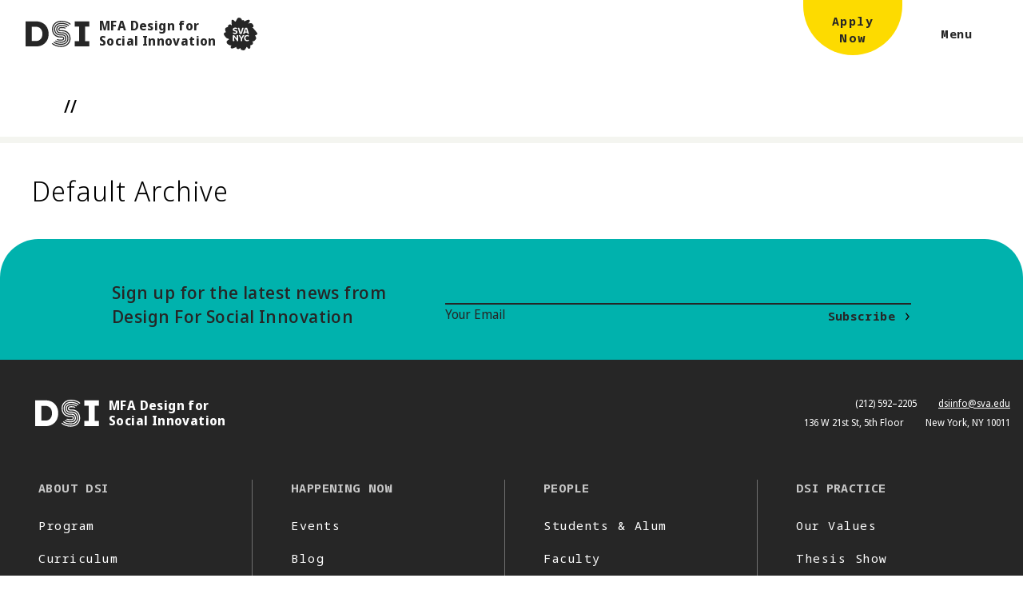

--- FILE ---
content_type: text/html; charset=utf-8
request_url: https://dsi.sva.edu/lecture_tags/technology/
body_size: 27055
content:
<!DOCTYPE html>
<html lang="en-US">

    <head>
    <meta charset="UTF-8" />
    <meta http-equiv="X-UA-Compatible" content="IE=edge">
    <meta name="format-detection" content="telephone=no">
    <meta name="viewport" content="width=device-width, initial-scale=1.0">

    <link rel="pingback" href="https://dsi.sva.edu/wp/xmlrpc.php" />

    <link rel="preconnect" href="https://fonts.googleapis.com">
    <link rel="preconnect" href="https://fonts.gstatic.com" crossorigin>
    <link href="https://fonts.googleapis.com/css2?family=Noto+Sans+Display:ital,wght@0,100;0,300;0,400;0,500;0,600;0,700;1,100;1,300;1,400;1,500;1,600;1,700&family=Noto+Sans+Mono:wght@400;700&display=swap" rel="stylesheet">


        <!-- generics -->
    <link rel="icon" href="https://dsi.sva.edu/app/uploads/2022/11/DSI-Socials-Logo-2-32x32-c-default.png" sizes="32x32">
    <link rel="icon" href="https://dsi.sva.edu/app/uploads/2022/11/DSI-Socials-Logo-2-76x76-c-default.png" sizes="76x76">
    <link rel="icon" href="https://dsi.sva.edu/app/uploads/2022/11/DSI-Socials-Logo-2-96x96-c-default.png" sizes="96x96">
    <link rel="icon" href="https://dsi.sva.edu/app/uploads/2022/11/DSI-Socials-Logo-2-128x128-c-default.png" sizes="128x128">
    <link rel="icon" href="https://dsi.sva.edu/app/uploads/2022/11/DSI-Socials-Logo-2-192x192-c-default.png" sizes="192x192">
    <link rel="icon" href="https://dsi.sva.edu/app/uploads/2022/11/DSI-Socials-Logo-2-228x228-c-default.png" sizes="228x228">

    <!-- Android -->
    <link rel="shortcut icon" sizes="196x196" href="https://dsi.sva.edu/app/uploads/2022/11/DSI-Socials-Logo-2-196x196-c-default.png">

    <!-- iOS -->
    <link rel="apple-touch-icon" href="https://dsi.sva.edu/app/uploads/2022/11/DSI-Socials-Logo-2-120x120-c-default.png" sizes="120x120">
    <link rel="apple-touch-icon" href="https://dsi.sva.edu/app/uploads/2022/11/DSI-Socials-Logo-2-152x152-c-default.png" sizes="152x152">
    <link rel="apple-touch-icon" href="https://dsi.sva.edu/app/uploads/2022/11/DSI-Socials-Logo-2-180x180-c-default.png" sizes="180x180">
     

    <meta name='robots' content='index, follow, max-image-preview:large, max-snippet:-1, max-video-preview:-1' />

	<!-- This site is optimized with the Yoast SEO plugin v26.7 - https://yoast.com/wordpress/plugins/seo/ -->
	<title>Technology Archives | MFA DSI Design for Social Innovation - School of Visual Arts NYC</title>
	<link rel="canonical" href="https://dsi.sva.edu/lecture_tags/technology/" />
	<meta property="og:locale" content="en_US" />
	<meta property="og:type" content="article" />
	<meta property="og:title" content="Technology Archives | MFA DSI Design for Social Innovation - School of Visual Arts NYC" />
	<meta property="og:url" content="https://dsi.sva.edu/lecture_tags/technology/" />
	<meta property="og:site_name" content="MFA DSI Design for Social Innovation - School of Visual Arts NYC" />
	<meta name="twitter:card" content="summary_large_image" />
	<script type="application/ld+json" class="yoast-schema-graph">{"@context":"https://schema.org","@graph":[{"@type":"CollectionPage","@id":"https://dsi.sva.edu/lecture_tags/technology/","url":"https://dsi.sva.edu/lecture_tags/technology/","name":"Technology Archives | MFA DSI Design for Social Innovation - School of Visual Arts NYC","isPartOf":{"@id":"https://dsi.sva.edu/#website"},"primaryImageOfPage":{"@id":"https://dsi.sva.edu/lecture_tags/technology/#primaryimage"},"image":{"@id":"https://dsi.sva.edu/lecture_tags/technology/#primaryimage"},"thumbnailUrl":"https://dsi.sva.edu/app/uploads/2024/11/TiyaGordon_Fall2024_GGL-1.jpeg","breadcrumb":{"@id":"https://dsi.sva.edu/lecture_tags/technology/#breadcrumb"},"inLanguage":"en-US"},{"@type":"ImageObject","inLanguage":"en-US","@id":"https://dsi.sva.edu/lecture_tags/technology/#primaryimage","url":"https://dsi.sva.edu/app/uploads/2024/11/TiyaGordon_Fall2024_GGL-1.jpeg","contentUrl":"https://dsi.sva.edu/app/uploads/2024/11/TiyaGordon_Fall2024_GGL-1.jpeg","width":1920,"height":1080,"caption":"A woman presenting with a shirt & sweater on"},{"@type":"BreadcrumbList","@id":"https://dsi.sva.edu/lecture_tags/technology/#breadcrumb","itemListElement":[{"@type":"ListItem","position":1,"name":"Home","item":"https://dsi.sva.edu/"},{"@type":"ListItem","position":2,"name":"Technology"}]},{"@type":"WebSite","@id":"https://dsi.sva.edu/#website","url":"https://dsi.sva.edu/","name":"MFA DSI Design for Social Innovation - School of Visual Arts NYC","description":"The first MFA program for those who want to learn how to design and innovate to create positive change and lasting impact.","potentialAction":[{"@type":"SearchAction","target":{"@type":"EntryPoint","urlTemplate":"https://dsi.sva.edu/?s={search_term_string}"},"query-input":{"@type":"PropertyValueSpecification","valueRequired":true,"valueName":"search_term_string"}}],"inLanguage":"en-US"}]}</script>
	<!-- / Yoast SEO plugin. -->


<link rel="alternate" type="application/rss+xml" title="MFA DSI Design for Social Innovation - School of Visual Arts NYC &raquo; Technology Lecture Tags Feed" href="https://dsi.sva.edu/lecture_tags/technology/feed/" />
<style id='wp-img-auto-sizes-contain-inline-css' type='text/css'>
img:is([sizes=auto i],[sizes^="auto," i]){contain-intrinsic-size:3000px 1500px}
/*# sourceURL=wp-img-auto-sizes-contain-inline-css */
</style>
<style id='wp-block-library-inline-css' type='text/css'>
:root{--wp-block-synced-color:#7a00df;--wp-block-synced-color--rgb:122,0,223;--wp-bound-block-color:var(--wp-block-synced-color);--wp-editor-canvas-background:#ddd;--wp-admin-theme-color:#007cba;--wp-admin-theme-color--rgb:0,124,186;--wp-admin-theme-color-darker-10:#006ba1;--wp-admin-theme-color-darker-10--rgb:0,107,160.5;--wp-admin-theme-color-darker-20:#005a87;--wp-admin-theme-color-darker-20--rgb:0,90,135;--wp-admin-border-width-focus:2px}@media (min-resolution:192dpi){:root{--wp-admin-border-width-focus:1.5px}}.wp-element-button{cursor:pointer}:root .has-very-light-gray-background-color{background-color:#eee}:root .has-very-dark-gray-background-color{background-color:#313131}:root .has-very-light-gray-color{color:#eee}:root .has-very-dark-gray-color{color:#313131}:root .has-vivid-green-cyan-to-vivid-cyan-blue-gradient-background{background:linear-gradient(135deg,#00d084,#0693e3)}:root .has-purple-crush-gradient-background{background:linear-gradient(135deg,#34e2e4,#4721fb 50%,#ab1dfe)}:root .has-hazy-dawn-gradient-background{background:linear-gradient(135deg,#faaca8,#dad0ec)}:root .has-subdued-olive-gradient-background{background:linear-gradient(135deg,#fafae1,#67a671)}:root .has-atomic-cream-gradient-background{background:linear-gradient(135deg,#fdd79a,#004a59)}:root .has-nightshade-gradient-background{background:linear-gradient(135deg,#330968,#31cdcf)}:root .has-midnight-gradient-background{background:linear-gradient(135deg,#020381,#2874fc)}:root{--wp--preset--font-size--normal:16px;--wp--preset--font-size--huge:42px}.has-regular-font-size{font-size:1em}.has-larger-font-size{font-size:2.625em}.has-normal-font-size{font-size:var(--wp--preset--font-size--normal)}.has-huge-font-size{font-size:var(--wp--preset--font-size--huge)}.has-text-align-center{text-align:center}.has-text-align-left{text-align:left}.has-text-align-right{text-align:right}.has-fit-text{white-space:nowrap!important}#end-resizable-editor-section{display:none}.aligncenter{clear:both}.items-justified-left{justify-content:flex-start}.items-justified-center{justify-content:center}.items-justified-right{justify-content:flex-end}.items-justified-space-between{justify-content:space-between}.screen-reader-text{border:0;clip-path:inset(50%);height:1px;margin:-1px;overflow:hidden;padding:0;position:absolute;width:1px;word-wrap:normal!important}.screen-reader-text:focus{background-color:#ddd;clip-path:none;color:#444;display:block;font-size:1em;height:auto;left:5px;line-height:normal;padding:15px 23px 14px;text-decoration:none;top:5px;width:auto;z-index:100000}html :where(.has-border-color){border-style:solid}html :where([style*=border-top-color]){border-top-style:solid}html :where([style*=border-right-color]){border-right-style:solid}html :where([style*=border-bottom-color]){border-bottom-style:solid}html :where([style*=border-left-color]){border-left-style:solid}html :where([style*=border-width]){border-style:solid}html :where([style*=border-top-width]){border-top-style:solid}html :where([style*=border-right-width]){border-right-style:solid}html :where([style*=border-bottom-width]){border-bottom-style:solid}html :where([style*=border-left-width]){border-left-style:solid}html :where(img[class*=wp-image-]){height:auto;max-width:100%}:where(figure){margin:0 0 1em}html :where(.is-position-sticky){--wp-admin--admin-bar--position-offset:var(--wp-admin--admin-bar--height,0px)}@media screen and (max-width:600px){html :where(.is-position-sticky){--wp-admin--admin-bar--position-offset:0px}}
/*# sourceURL=/wp-includes/css/dist/block-library/common.min.css */
</style>
<style id='classic-theme-styles-inline-css' type='text/css'>
/*! This file is auto-generated */
.wp-block-button__link{color:#fff;background-color:#32373c;border-radius:9999px;box-shadow:none;text-decoration:none;padding:calc(.667em + 2px) calc(1.333em + 2px);font-size:1.125em}.wp-block-file__button{background:#32373c;color:#fff;text-decoration:none}
/*# sourceURL=/wp-includes/css/classic-themes.min.css */
</style>
<script type="text/javascript" src="https://dsi.sva.edu/wp/wp-includes/js/jquery/jquery.min.js?ver=3.7.1" id="jquery-core-js"></script>
<script type="text/javascript" src="https://dsi.sva.edu/wp/wp-includes/js/jquery/jquery-migrate.min.js?ver=3.4.1" id="jquery-migrate-js"></script>
<script type="text/javascript" src="https://dsi.sva.edu/wp/wp-includes/js/jquery/ui/core.min.js?ver=1.13.3" id="jquery-ui-core-js"></script>
<script type="text/javascript" src="https://dsi.sva.edu/wp/wp-includes/js/jquery/ui/mouse.min.js?ver=1.13.3" id="jquery-ui-mouse-js"></script>
<script type="text/javascript" src="https://dsi.sva.edu/wp/wp-includes/js/jquery/ui/sortable.min.js?ver=1.13.3" id="jquery-ui-sortable-js"></script>
<script type="text/javascript" src="https://dsi.sva.edu/wp/wp-includes/js/jquery/ui/resizable.min.js?ver=1.13.3" id="jquery-ui-resizable-js"></script>
<script type="text/javascript" src="https://dsi.sva.edu/app/plugins/advanced-custom-fields-pro/assets/build/js/acf.min.js?ver=6.7.0.2" id="acf-js"></script>
<script type="text/javascript" src="https://dsi.sva.edu/wp/wp-includes/js/dist/dom-ready.min.js?ver=f77871ff7694fffea381" id="wp-dom-ready-js"></script>
<script type="text/javascript" src="https://dsi.sva.edu/wp/wp-includes/js/dist/hooks.min.js?ver=dd5603f07f9220ed27f1" id="wp-hooks-js"></script>
<script type="text/javascript" src="https://dsi.sva.edu/wp/wp-includes/js/dist/i18n.min.js?ver=c26c3dc7bed366793375" id="wp-i18n-js"></script>
<script type="text/javascript" id="wp-i18n-js-after">
/* <![CDATA[ */
wp.i18n.setLocaleData( { 'text direction\u0004ltr': [ 'ltr' ] } );
//# sourceURL=wp-i18n-js-after
/* ]]> */
</script>
<script type="text/javascript" src="https://dsi.sva.edu/wp/wp-includes/js/dist/a11y.min.js?ver=cb460b4676c94bd228ed" id="wp-a11y-js"></script>
<script type="text/javascript" src="https://dsi.sva.edu/app/plugins/advanced-custom-fields-pro/assets/build/js/acf-input.min.js?ver=6.7.0.2" id="acf-input-js"></script>
<script type="text/javascript" src="https://dsi.sva.edu/app/plugins/acf-conditional-taxonomy-rules/includes/input_conditional_taxonomy.js?ver=3.0.0" id="acf-input-conditional-taxonomy-js"></script>
<link rel="https://api.w.org/" href="https://dsi.sva.edu/wp-json/" /><link rel="alternate" title="JSON" type="application/json" href="https://dsi.sva.edu/wp-json/wp/v2/lecture_tags/91" /><link rel="EditURI" type="application/rsd+xml" title="RSD" href="https://dsi.sva.edu/wp/xmlrpc.php?rsd" />
<meta name="generator" content="WordPress 6.9" />
<style>*,:after,:before{-webkit-box-sizing:border-box;box-sizing:border-box;border:0 solid}:after,:before{--tw-content:""}html{line-height:1.5;-webkit-text-size-adjust:100%;-moz-tab-size:4;-o-tab-size:4;tab-size:4;font-family:Noto Sans Display,Geneva,Trebuchet MS,Helvetica Neue,Helvetica,Arial,sans-serif}body{margin:0;line-height:inherit}h1,h2,h3{font-size:inherit;font-weight:inherit}a{color:inherit;text-decoration:inherit}strong{font-weight:bolder}button,input{font-family:inherit;font-size:100%;line-height:inherit;color:inherit;margin:0;padding:0}button{text-transform:none}[type=button],[type=submit],button{-webkit-appearance:button;background-color:transparent;background-image:none}:-moz-focusring{outline:auto}:-moz-ui-invalid{box-shadow:none}::-webkit-inner-spin-button,::-webkit-outer-spin-button{height:auto}[type=search]{-webkit-appearance:textfield;outline-offset:-2px}::-webkit-search-decoration{-webkit-appearance:none}::-webkit-file-upload-button{-webkit-appearance:button;font:inherit}h1,h2,h3,p{margin:0}fieldset,ul{margin:0;padding:0}ul{list-style:none}input::-webkit-input-placeholder{color:#9ca3af}input::-moz-placeholder{color:#9ca3af}input:-ms-input-placeholder{color:#9ca3af}input::-ms-input-placeholder{color:#9ca3af}img,svg{display:block;vertical-align:middle}img{max-width:100%;height:auto}[type=email],[type=search],[type=text]{-webkit-appearance:none;-moz-appearance:none;appearance:none;background-color:#fff;border-color:#6b7280;border-width:1px;border-radius:0;padding:.5rem .75rem;font-size:1rem;line-height:1.5rem;--tw-shadow:0 0 transparent}input::-webkit-input-placeholder{color:#6b7280;opacity:1}input::-moz-placeholder{color:#6b7280;opacity:1}input:-ms-input-placeholder{color:#6b7280;opacity:1}input::-ms-input-placeholder{color:#6b7280;opacity:1}::-webkit-datetime-edit-fields-wrapper{padding:0}::-webkit-date-and-time-value{min-height:1.5em}::-webkit-datetime-edit,::-webkit-datetime-edit-day-field,::-webkit-datetime-edit-hour-field,::-webkit-datetime-edit-meridiem-field,::-webkit-datetime-edit-millisecond-field,::-webkit-datetime-edit-minute-field,::-webkit-datetime-edit-month-field,::-webkit-datetime-edit-second-field,::-webkit-datetime-edit-year-field{padding-top:0;padding-bottom:0}.text--h1{font-size:2.1875rem;line-height:1.15;letter-spacing:.03em}.text--h1{font-family:Noto Sans Display,Geneva,Trebuchet MS,Helvetica Neue,Helvetica,Arial,sans-serif;font-weight:300}.text--h2{font-family:Noto Sans Display,Geneva,Trebuchet MS,Helvetica Neue,Helvetica,Arial,sans-serif;font-size:1rem;line-height:1.4;letter-spacing:.02em;font-weight:600}@media (min-width:1024px){.text--h2{font-size:1.625rem;line-height:1.4;letter-spacing:0}}.text--base,li,p{font-size:1rem;letter-spacing:.02em}.text--base,.text--eyebrow,li,p{font-family:Noto Sans Display,Geneva,Trebuchet MS,Helvetica Neue,Helvetica,Arial,sans-serif;line-height:1.4;font-weight:400}.text--eyebrow{font-size:.75rem;letter-spacing:.15em;text-transform:uppercase}*,:after,:before{--tw-translate-x:0;--tw-translate-y:0;--tw-rotate:0;--tw-skew-x:0;--tw-skew-y:0;--tw-scale-x:1;--tw-scale-y:1;--tw-scroll-snap-strictness:proximity;--tw-ring-offset-width:0px;--tw-ring-offset-color:#fff;--tw-ring-color:rgba(59,130,246,0.5);--tw-ring-offset-shadow:0 0 transparent;--tw-ring-shadow:0 0 transparent;--tw-shadow:0 0 transparent;--tw-shadow-colored:0 0 transparent}.container{width:100%}@media (min-width:640px){.container{max-width:640px}}@media (min-width:768px){.container{max-width:768px}}@media (min-width:1024px){.container{max-width:1024px}}.text--tagline{font-weight:700;letter-spacing:.025em;line-height:1.2!important}.text--tagline{font-family:Noto Sans Display,Geneva,Trebuchet MS,Helvetica Neue,Helvetica,Arial,sans-serif}.btn,.links--base{font-weight:700;letter-spacing:.025em}.btn,.links--base{font-family:Noto Sans Mono,Courier New,Courier,Lucida Sans Typewriter,Lucida Typewriter,monospace;font-size:.93751rem;line-height:1.4}.sr-only{position:absolute!important;width:1px!important;height:1px!important;padding:0!important;margin:-1px!important;overflow:hidden!important;clip:rect(0,0,0,0)!important;white-space:nowrap!important;border-width:0!important}.fixed{position:fixed!important}.absolute{position:absolute!important}.relative{position:relative!important}.top-2{top:.5rem!important}.left-2{left:.5rem!important}.bottom-10{bottom:2.5rem!important}.right-10{right:2.5rem!important}.bottom-0{bottom:0!important}.right-0{right:0!important}.left-0{left:0!important}.right-4{right:1rem!important}.top-0{top:0!important}.left-1\/2{left:50%!important}.top-4{top:1rem!important}.right-6{right:1.5rem!important}.top-1\/2{top:50%!important}.right-2{right:.5rem!important}.z-50{z-index:50!important}.z-0{z-index:0!important}.z-20{z-index:20!important}.z-10{z-index:10!important}.z-40{z-index:40!important}.z-60{z-index:60!important}.z-70{z-index:70!important}.order-1{-webkit-box-ordinal-group:2!important;-ms-flex-order:1!important;order:1!important}.m-0{margin:0!important}.mx-auto{margin-left:auto!important;margin-right:auto!important}.my-10{margin-top:2.5rem!important;margin-bottom:2.5rem!important}.mx-4{margin-left:1rem!important;margin-right:1rem!important}.mx-8{margin-left:2rem!important;margin-right:2rem!important}.mx-1{margin-left:.25rem!important;margin-right:.25rem!important}.mb-4{margin-bottom:1rem!important}.mb-6{margin-bottom:1.5rem!important}.mb-8{margin-bottom:2rem!important}.mt-4{margin-top:1rem!important}.mt-1{margin-top:.25rem!important}.mb-20{margin-bottom:5rem!important}.mb-14{margin-bottom:3.5rem!important}.ml-4{margin-left:1rem!important}.ml-2{margin-left:.5rem!important}.mb-16{margin-bottom:4rem!important}.ml-0{margin-left:0!important}.ml-12{margin-left:3rem!important}.mb-1{margin-bottom:.25rem!important}.mr-4{margin-right:1rem!important}.ml-3{margin-left:.75rem!important}.-mr-3{margin-right:-.75rem!important}.block{display:block!important}.inline-block{display:inline-block!important}.flex{display:-webkit-box!important;display:-ms-flexbox!important;display:flex!important}.grid{display:grid!important}.hidden{display:none!important}.h-16{height:4rem!important}.h-full{height:100%!important}.h-4{height:1rem!important}.h-24{height:6rem!important}.h-10{height:2.5rem!important}.h-9{height:2.25rem!important}.h-screen{height:100vh!important}.w-full{width:100%!important}.w-16{width:4rem!important}.w-0{width:0!important}.w-4{width:1rem!important}.w-24{width:6rem!important}.w-2{width:.5rem!important}.w-20{width:5rem!important}.w-10{width:2.5rem!important}.w-9{width:2.25rem!important}.w-screen{width:100vw!important}.w-11{width:2.75rem!important}.w-auto{width:auto!important}.max-w-5xl{max-width:64rem!important}.max-w-xs{max-width:20rem!important}.max-w-4xl{max-width:56rem!important}.max-w-lg{max-width:32rem!important}.max-w-2xl{max-width:42rem!important}.origin-center{-webkit-transform-origin:center!important;transform-origin:center!important}.translate-x-28{--tw-translate-x:7rem!important}.-translate-y-full,.translate-x-28{-webkit-transform:translate(var(--tw-translate-x),var(--tw-translate-y)) rotate(var(--tw-rotate)) skewX(var(--tw-skew-x)) skewY(var(--tw-skew-y)) scaleX(var(--tw-scale-x)) scaleY(var(--tw-scale-y))!important;transform:translate(var(--tw-translate-x),var(--tw-translate-y)) rotate(var(--tw-rotate)) skewX(var(--tw-skew-x)) skewY(var(--tw-skew-y)) scaleX(var(--tw-scale-x)) scaleY(var(--tw-scale-y))!important}.-translate-y-full{--tw-translate-y:-100%!important}.-translate-y-1\/2{--tw-translate-y:-50%!important}.-translate-x-1\/2,.-translate-y-1\/2{-webkit-transform:translate(var(--tw-translate-x),var(--tw-translate-y)) rotate(var(--tw-rotate)) skewX(var(--tw-skew-x)) skewY(var(--tw-skew-y)) scaleX(var(--tw-scale-x)) scaleY(var(--tw-scale-y))!important;transform:translate(var(--tw-translate-x),var(--tw-translate-y)) rotate(var(--tw-rotate)) skewX(var(--tw-skew-x)) skewY(var(--tw-skew-y)) scaleX(var(--tw-scale-x)) scaleY(var(--tw-scale-y))!important}.-translate-x-1\/2{--tw-translate-x:-50%!important}.translate-y-full{--tw-translate-y:100%!important}.rotate-90,.translate-y-full{-webkit-transform:translate(var(--tw-translate-x),var(--tw-translate-y)) rotate(var(--tw-rotate)) skewX(var(--tw-skew-x)) skewY(var(--tw-skew-y)) scaleX(var(--tw-scale-x)) scaleY(var(--tw-scale-y))!important;transform:translate(var(--tw-translate-x),var(--tw-translate-y)) rotate(var(--tw-rotate)) skewX(var(--tw-skew-x)) skewY(var(--tw-skew-y)) scaleX(var(--tw-scale-x)) scaleY(var(--tw-scale-y))!important}.rotate-90{--tw-rotate:90deg!important}.transform{-webkit-transform:translate(var(--tw-translate-x),var(--tw-translate-y)) rotate(var(--tw-rotate)) skewX(var(--tw-skew-x)) skewY(var(--tw-skew-y)) scaleX(var(--tw-scale-x)) scaleY(var(--tw-scale-y))!important;transform:translate(var(--tw-translate-x),var(--tw-translate-y)) rotate(var(--tw-rotate)) skewX(var(--tw-skew-x)) skewY(var(--tw-skew-y)) scaleX(var(--tw-scale-x)) scaleY(var(--tw-scale-y))!important}.list-none{list-style-type:none!important}.grid-cols-1{grid-template-columns:repeat(1,minmax(0,1fr))!important}.grid-cols-2{grid-template-columns:repeat(2,minmax(0,1fr))!important}.flex-col{-webkit-box-direction:normal!important}.flex-col{-webkit-box-orient:vertical!important;-ms-flex-direction:column!important;flex-direction:column!important}.items-start{-webkit-box-align:start!important;-ms-flex-align:start!important;align-items:flex-start!important}.items-center{-webkit-box-align:center!important;-ms-flex-align:center!important;align-items:center!important}.justify-center{-webkit-box-pack:center!important;-ms-flex-pack:center!important;justify-content:center!important}.justify-between{-webkit-box-pack:justify!important;-ms-flex-pack:justify!important;justify-content:space-between!important}.gap-4{gap:1rem!important}.gap-10{gap:2.5rem!important}.gap-6{gap:1.5rem!important}.overflow-hidden{overflow:hidden!important}.overflow-y-scroll{overflow-y:scroll!important}.break-words{word-wrap:break-word!important}.rounded-full{border-radius:9999px!important}.rounded-none{border-radius:0!important}.rounded-sm{border-radius:.125rem!important}.border-0{border-width:0!important}.border-x{border-left-width:1px!important;border-right-width:1px!important}.border-b{border-bottom-width:1px!important}.border-t{border-top-width:1px!important}.border-b-2{border-bottom-width:2px!important}.border-solid{border-style:solid!important}.border-black{--tw-border-opacity:1!important}.border-black{border-color:rgba(38,38,38,var(--tw-border-opacity))!important}.border-gray{border-color:rgba(241,241,241,var(--tw-border-opacity))!important}.border-gray,.border-gray-500{--tw-border-opacity:1!important}.border-gray-500{border-color:rgba(112,112,112,var(--tw-border-opacity))!important}.bg-tan-200{background-color:rgba(244,245,240,var(--tw-bg-opacity))!important}.bg-tan-200{--tw-bg-opacity:1!important}.bg-blue{background-color:rgba(25,23,106,var(--tw-bg-opacity))!important}.bg-blue{--tw-bg-opacity:1!important}.bg-white{background-color:rgba(255,255,255,var(--tw-bg-opacity))!important}.bg-white{--tw-bg-opacity:1!important}.bg-tan{background-color:rgba(242,234,219,var(--tw-bg-opacity))!important}.bg-tan{--tw-bg-opacity:1!important}.bg-yellow\/80{background-color:rgba(253,219,0,.8)!important}.bg-transparent{background-color:transparent!important}.bg-black\/50{background-color:rgba(38,38,38,.5)!important}.fill-white{fill:#fff!important}.fill-black{fill:#262626!important}.fill-current{fill:currentColor!important}.stroke-black{stroke:#262626!important}.stroke-current{stroke:currentColor!important}.stroke-4{stroke-width:4px!important}.p-4{padding:1rem!important}.p-6{padding:1.5rem!important}.p-8{padding:2rem!important}.p-2{padding:.5rem!important}.p-3{padding:.75rem!important}.px-6{padding-left:1.5rem!important;padding-right:1.5rem!important}.py-6{padding-top:1.5rem!important;padding-bottom:1.5rem!important}.py-10{padding-top:2.5rem!important;padding-bottom:2.5rem!important}.py-2{padding-top:.5rem!important;padding-bottom:.5rem!important}.px-10{padding-left:2.5rem!important;padding-right:2.5rem!important}.px-14{padding-left:3.5rem!important;padding-right:3.5rem!important}.px-8{padding-left:2rem!important;padding-right:2rem!important}.py-4{padding-top:1rem!important;padding-bottom:1rem!important}.px-2{padding-left:.5rem!important;padding-right:.5rem!important}.py-14{padding-top:3.5rem!important;padding-bottom:3.5rem!important}.py-24{padding-top:6rem!important;padding-bottom:6rem!important}.pb-10{padding-bottom:2.5rem!important}.pl-2{padding-left:.5rem!important}.pt-16{padding-top:4rem!important}.text-left{text-align:left!important}.text-center{text-align:center!important}.font-sans{font-family:Noto Sans Display,Geneva,Trebuchet MS,Helvetica Neue,Helvetica,Arial,sans-serif!important}.font-mono{font-family:Noto Sans Mono,Courier New,Courier,Lucida Sans Typewriter,Lucida Typewriter,monospace!important}.text-h1{font-size:2.1875rem!important;line-height:1.15!important;letter-spacing:.03em!important}.text-md{font-size:1.25rem!important;line-height:1.4!important;letter-spacing:.02em!important}.font-bold{font-weight:700!important}.capitalize{text-transform:capitalize!important}.text-white{color:rgba(255,255,255,var(--tw-text-opacity))!important}.text-white{--tw-text-opacity:1!important}.text-black{--tw-text-opacity:1!important}.text-black{color:rgba(38,38,38,var(--tw-text-opacity))!important}.text-purple{--tw-text-opacity:1!important;color:rgba(154,32,100,var(--tw-text-opacity))!important}.no-underline{-webkit-text-decoration-line:none!important;text-decoration-line:none!important}.shadow-lg{--tw-shadow:0 10px 15px -3px rgba(0,0,0,0.1),0 4px 6px -4px rgba(0,0,0,0.1)!important;--tw-shadow-colored:0 10px 15px -3px var(--tw-shadow-color),0 4px 6px -4px var(--tw-shadow-color)!important;-webkit-box-shadow:0 0 transparent,0 0 transparent,var(--tw-shadow)!important;box-shadow:0 0 transparent,0 0 transparent,var(--tw-shadow)!important;-webkit-box-shadow:var(--tw-ring-offset-shadow,0 0 transparent),var(--tw-ring-shadow,0 0 transparent),var(--tw-shadow)!important;box-shadow:var(--tw-ring-offset-shadow,0 0 transparent),var(--tw-ring-shadow,0 0 transparent),var(--tw-shadow)!important}.outline-0{outline-width:0!important}.outline-offset-0{outline-offset:0!important}.outline-black{outline-color:#262626!important}.will-change-transform{will-change:transform!important}.btn{border-top-right-radius:9999px;border-bottom-right-radius:9999px;border-bottom-left-radius:9999px;padding:.5rem 1rem}@media (min-width:1024px){.btn{padding-top:.25rem;padding-bottom:.25rem;padding-left:1rem}}.btn-link-with-arrow{position:relative;background-repeat:no-repeat;padding-right:2rem}.btn-link-with-arrow{background-image:url([data-uri]);background-size:5px 10px;background-position:calc(100% - 14px) 50%}.btn-apply{position:relative;height:100%;-webkit-box-align:end;-ms-flex-align:end;align-items:flex-end;padding-left:2.25rem;padding-right:2.25rem;padding-top:1rem;--tw-text-opacity:1;color:rgba(38,38,38,var(--tw-text-opacity));-webkit-text-decoration-line:none;text-decoration-line:none}.btn-apply span{position:relative;z-index:10;font-family:Noto Sans Mono,Courier New,Courier,Lucida Sans Typewriter,Lucida Typewriter,monospace;font-size:.93751rem;line-height:1.4;letter-spacing:.1em;font-weight:700}.btn-apply:after{content:""!important;position:absolute;top:0;left:0;bottom:0;right:0;z-index:0;--tw-translate-y:-1rem;-webkit-transform:translate(var(--tw-translate-x),var(--tw-translate-y)) rotate(var(--tw-rotate)) skewX(var(--tw-skew-x)) skewY(var(--tw-skew-y)) scaleX(var(--tw-scale-x)) scaleY(var(--tw-scale-y));transform:translate(var(--tw-translate-x),var(--tw-translate-y)) rotate(var(--tw-rotate)) skewX(var(--tw-skew-x)) skewY(var(--tw-skew-y)) scaleX(var(--tw-scale-x)) scaleY(var(--tw-scale-y));border-bottom-right-radius:9999px;border-bottom-left-radius:9999px;--tw-bg-opacity:1;background-color:rgba(253,219,0,var(--tw-bg-opacity))}.btn{--tw-bg-opacity:1}.btn{background-color:rgba(253,219,0,var(--tw-bg-opacity));--tw-text-opacity:1;color:rgba(38,38,38,var(--tw-text-opacity))}@media (min-width:1024px){.btn{background-color:transparent}}.bg-gradient-tan-to-opaque{background-image:-webkit-gradient(linear,left top,left bottom,from(#f4f5f0),color-stop(70%,#f4f5f0),color-stop(70%,transparent),to(transparent))!important;background-image:linear-gradient(180deg,#f4f5f0 0,#f4f5f0 70%,transparent 0,transparent)!important}html{scroll-behavior:smooth}body{-webkit-font-smoothing:antialiased;-moz-osx-font-smoothing:grayscale}p:last-of-type{margin-bottom:0}.main-nav{padding-bottom:calc(env(safe-area-inset-bottom) + 80px)}p{margin-bottom:1.5rem}ul{list-style-type:disc!important}ul li{margin-left:1rem}[type=email],[type=search],[type=text]{width:100%;--tw-border-opacity:1;border:solid rgba(38,38,38,var(--tw-border-opacity));border-width:0 0 2px}.frm_forms{padding:0}@media (min-width:768px){.frm_forms{padding-left:1.5rem;padding-right:1.5rem}}@media (min-width:1024px){.frm_forms{padding:0}}@media (min-width:1024px){.frm_fields_container{gap:1.5rem!important}}.frm_screen_reader,.frm_verify{position:absolute;width:1px;height:1px;padding:0;margin:-1px;overflow:hidden;clip:rect(0,0,0,0);white-space:nowrap;border-width:0}.frm_button_submit,.frm_final_submit{font-family:Noto Sans Mono,Courier New,Courier,Lucida Sans Typewriter,Lucida Typewriter,monospace;font-size:.93751rem;line-height:1.4;font-weight:700;letter-spacing:.025em}.frm_button_submit,.frm_final_submit{margin-right:-.75rem!important;border-top-right-radius:9999px;border-bottom-right-radius:9999px;border-bottom-left-radius:9999px;padding:.5rem 1rem}@media (min-width:1024px){.frm_button_submit,.frm_final_submit{padding-top:.25rem;padding-bottom:.25rem;padding-left:1rem}}.frm_button_submit,.frm_final_submit{position:relative;background-repeat:no-repeat;padding-right:2rem}.frm_button_submit,.frm_final_submit{background-image:url([data-uri]);background-size:5px 10px;background-position:calc(100% - 14px) 50%}.frm_button_submit,.frm_final_submit{--tw-bg-opacity:1;background-color:rgba(253,219,0,var(--tw-bg-opacity));--tw-text-opacity:1;color:rgba(38,38,38,var(--tw-text-opacity))}@media (min-width:1024px){.frm_button_submit,.frm_final_submit{background-color:transparent}}@media (min-width:1024px){.frm_button_submit,.frm_final_submit{margin-left:-1rem!important}}#form_emailsignuppopup{position:relative;display:-webkit-box;display:-ms-flexbox;display:flex;width:100%;-webkit-box-orient:vertical;-webkit-box-direction:normal;-ms-flex-direction:column;flex-direction:column}#form_emailsignuppopup .frm_primary_label{position:absolute;width:1px;height:1px;padding:0;margin:-1px;overflow:hidden;clip:rect(0,0,0,0);white-space:nowrap;border-width:0}#form_emailsignuppopup [type=email]{background-color:transparent}@media (max-width:1023px){.btn-menu-mobile{height:100%;padding-left:1.25rem;padding-right:1.25rem;padding-top:.75rem;padding-bottom:1rem}.btn-menu-mobile,.btn-menu-mobile span{position:relative}.btn-menu-mobile span{z-index:10;font-family:Noto Sans Mono,Courier New,Courier,Lucida Sans Typewriter,Lucida Typewriter,monospace;font-size:.93751rem;line-height:1.4;letter-spacing:.1em;font-weight:700}.btn-menu-mobile svg{display:none;stroke:#fff}.btn-menu-mobile:after{content:"";position:absolute;top:0;left:0;bottom:0;right:0;z-index:0;border-bottom-right-radius:9999px;border-bottom-left-radius:9999px;--tw-bg-opacity:1;background-color:rgba(253,219,0,var(--tw-bg-opacity))}}a:not([class^=btn]):not([class*=links--base]):not([class*=btn-links--lg]):not([class*=thumbnail]):not([class*=ignore-link-style]){-webkit-text-decoration-line:underline;text-decoration-line:underline;text-underline-offset:4px;outline-offset:0;outline-color:transparent}.modalBackdrop{position:fixed;top:0;left:0;z-index:999;height:100%;width:100%;background-color:rgba(38,38,38,.5)}.modal{position:fixed!important;top:50%!important;left:50%!important;z-index:1000!important;width:83.333333%!important;max-width:42rem!important;--tw-translate-y:-50%!important;--tw-translate-x:-50%!important;-webkit-transform:translate(var(--tw-translate-x),var(--tw-translate-y)) rotate(var(--tw-rotate)) skewX(var(--tw-skew-x)) skewY(var(--tw-skew-y)) scaleX(var(--tw-scale-x)) scaleY(var(--tw-scale-y))!important;transform:translate(var(--tw-translate-x),var(--tw-translate-y)) rotate(var(--tw-rotate)) skewX(var(--tw-skew-x)) skewY(var(--tw-skew-y)) scaleX(var(--tw-scale-x)) scaleY(var(--tw-scale-y))!important;--tw-bg-opacity:1!important;background-color:rgba(255,255,255,var(--tw-bg-opacity))!important}@media (min-width:1024px){.modal{width:50%!important}}@media (min-width:768px){.md\:grid{display:grid!important}.md\:grid-cols-2{grid-template-columns:repeat(2,minmax(0,1fr))!important}}@media (min-width:1024px){.btn,.lg\:links--base{font-size:.93751rem;line-height:1.4;letter-spacing:.1em;font-weight:700;letter-spacing:.025em}.btn,.lg\:btn,.lg\:links--base,.links--base{font-family:Noto Sans Mono,Courier New,Courier,Lucida Sans Typewriter,Lucida Typewriter,monospace}.lg\:btn,.links--base{font-size:.93751rem;line-height:1.4;letter-spacing:.1em;font-weight:700;letter-spacing:.025em}.lg\:left-auto{left:auto!important}.lg\:right-0{right:0!important}.lg\:z-40{z-index:40!important}.lg\:z-50{z-index:50!important}.lg\:order-none{-webkit-box-ordinal-group:1!important;-ms-flex-order:0!important;order:0!important}.lg\:m-0{margin:0!important}.lg\:mx-6{margin-left:1.5rem!important;margin-right:1.5rem!important}.lg\:mx-auto{margin-left:auto!important;margin-right:auto!important}.lg\:my-2{margin-top:.5rem!important;margin-bottom:.5rem!important}.lg\:mb-0{margin-bottom:0!important}.lg\:mb-14{margin-bottom:3.5rem!important}.lg\:ml-6{margin-left:1.5rem!important}.lg\:ml-3{margin-left:.75rem!important}.lg\:mr-0{margin-right:0!important}.lg\:mb-6{margin-bottom:1.5rem!important}.lg\:block{display:block!important}.lg\:flex{display:-webkit-box!important;display:-ms-flexbox!important;display:flex!important}.lg\:hidden{display:none!important}.lg\:w-auto{width:auto!important}.lg\:w-96{width:24rem!important}.lg\:translate-x-full{--tw-translate-x:100%!important}.lg\:translate-x-full,.lg\:translate-y-0{-webkit-transform:translate(var(--tw-translate-x),var(--tw-translate-y)) rotate(var(--tw-rotate)) skewX(var(--tw-skew-x)) skewY(var(--tw-skew-y)) scaleX(var(--tw-scale-x)) scaleY(var(--tw-scale-y))!important;transform:translate(var(--tw-translate-x),var(--tw-translate-y)) rotate(var(--tw-rotate)) skewX(var(--tw-skew-x)) skewY(var(--tw-skew-y)) scaleX(var(--tw-scale-x)) scaleY(var(--tw-scale-y))!important}.lg\:translate-y-0{--tw-translate-y:0px!important}.lg\:grid-cols-3{grid-template-columns:repeat(3,minmax(0,1fr))!important}.lg\:items-center{-webkit-box-align:center!important;-ms-flex-align:center!important;align-items:center!important}.lg\:justify-center{-webkit-box-pack:center!important;-ms-flex-pack:center!important;justify-content:center!important}.lg\:gap-10{gap:2.5rem!important}.lg\:border-t{border-top-width:1px!important}.lg\:border-b{border-bottom-width:1px!important}.lg\:border-b-0{border-bottom-width:0!important}.lg\:border-solid{border-style:solid!important}.lg\:border-black{--tw-border-opacity:1!important;border-color:rgba(38,38,38,var(--tw-border-opacity))!important}.lg\:p-0{padding:0!important}.lg\:p-20{padding:5rem!important}.lg\:p-6{padding:1.5rem!important}.lg\:p-14{padding:3.5rem!important}.lg\:px-4{padding-left:1rem!important;padding-right:1rem!important}.lg\:px-0{padding-left:0!important;padding-right:0!important}.lg\:py-5{padding-top:1.25rem!important;padding-bottom:1.25rem!important}.lg\:py-2{padding-bottom:.5rem!important}.lg\:pt-2,.lg\:py-2{padding-top:.5rem!important}.lg\:pb-2{padding-bottom:.5rem!important}.lg\:pt-20{padding-top:5rem!important}.lg\:pl-8{padding-left:2rem!important}.lg\:pb-40{padding-bottom:10rem!important}.lg\:pr-8{padding-right:2rem!important}.lg\:pr-4{padding-right:1rem!important}.lg\:uppercase{text-transform:uppercase!important}.lg\:text-gray-500{--tw-text-opacity:1!important;color:rgba(112,112,112,var(--tw-text-opacity))!important}.lg\:btn{border-top-right-radius:9999px;border-bottom-right-radius:9999px;border-bottom-left-radius:9999px;padding-top:.5rem;padding-bottom:.5rem;padding-left:1rem;padding-right:1rem;padding-top:.25rem;padding-bottom:.25rem}.lg\:btn{--tw-bg-opacity:1;background-color:rgba(253,219,0,var(--tw-bg-opacity));--tw-text-opacity:1;color:rgba(38,38,38,var(--tw-text-opacity));background-color:transparent}@media (min-width:1024px){.lg\:w-nav-calc{width:calc(100% - 3rem)}}}@media (max-width:1023px){.mobile\:text-md{font-size:1.25rem!important;line-height:1.4!important;letter-spacing:.02em!important}}</style>
<link rel="stylesheet" href="/app/themes/dsi/assets/../css/style.css?v=1.5.1" />
<noscript><link rel="stylesheet" href="/app/themes/dsi/assets/../css/style.css?v=1.5.1"></noscript>

<script>document.documentElement.className += " js";</script>


    <!-- Global site tag (gtag.js) - Google Analytics -->
        <script async src="https://www.googletagmanager.com/gtag/js?id=UA-55427985-1"></script>
    <script>
      window.dataLayer = window.dataLayer || [];
      function gtag(){dataLayer.push(arguments);}
      gtag('js', new Date());

      gtag('config', 'UA-55427985-1');
    </script>
        
    <script>var themeRoot = "https://dsi.sva.edu/app/themes/dsi"; </script>
</head>

    <body class="archive tax-lecture_tags term-technology term-91 wp-theme-dsi">

                <a href="#main-content" class="fixed top-2 left-2 z-50 sr-only focus:not-sr-only focus:fixed focus:bg-white">Skip to main content</a>


                <header class="hdr fixed top-0 left-0 z-50 lg:z-40 w-screen bg-white flex justify-between transition-transform  duration-500">
    <div class="flex items-center p-2 lg:py-5 lg:pr-4 lg:pl-8">
        <a href="https://dsi.sva.edu" class="logo block group fill-black hover:fill-gray-500 focus:fill-gray-500 no-underline">
            <div class="text-black  flex items-center group-hover:text-gray-500 group-focus:text-gray-500">

                <span class="w-20">
                    <span class="sr-only">DSI</span>
                    <svg id="small-logo" xmlns="http://www.w3.org/2000/svg" viewBox="0 0 408 169"><path d="M0,164.14 L0,3.9 L67.53,3.9 C83.25,3.9 97.06,7.3 108.96,14.09 C120.86,20.88 130.17,30.31 136.89,42.36 C143.6,54.42 146.96,68.31 146.96,84.02 C146.96,99.73 143.64,113.63 137,125.68 C130.36,137.74 121.09,147.16 109.19,153.95 C97.29,160.74 83.4,164.14 67.53,164.14 L0,164.14 L0,164.14 Z M66.39,38.46 L39.15,38.46 L39.15,129.57 L66.39,129.57 C78.9,129.57 88.86,125.41 96.26,117.09 C103.66,108.77 107.36,97.75 107.36,84.01 C107.36,70.27 103.66,59.25 96.26,50.93 C88.86,42.61 78.9,38.45 66.39,38.45 L66.39,38.46 Z" id="Shape"></path>
            <polygon id="Path" points="314.26 164.14 314.26 131.18 341.27 131.18 341.27 36.86 314.26 36.86 314.26 3.9 407.43 3.9 407.43 36.86 380.42 36.86 380.42 131.18 407.43 131.18 407.43 164.14 314.26 164.14"></polygon>
            <path d="M233.93,66.96 L222.68,66.96 C217.9,66.96 214.46,65.74 212.36,63.29 C210.25,60.84 209.2,57.6 209.2,53.57 C209.2,44.64 215.86,40.18 229.2,40.18 C241.72,40.18 251.15,42.04 257.47,45.76 L252.08,49.85 C247.74,47.87 240.11,46.87 229.2,46.87 C223.87,46.87 220.29,47.46 218.46,48.64 C216.63,49.82 215.72,51.46 215.72,53.57 C215.72,55.68 216.22,57.32 217.21,58.5 C218.2,59.68 220.03,60.27 222.7,60.27 L234.23,60.27 C242.6,60.27 250.15,61.7 256.88,64.55 C263.61,67.4 269.14,71.29 273.48,76.22 C277.82,81.15 281.14,86.82 283.43,93.24 C285.72,99.66 286.87,106.53 286.87,113.84 C286.87,119.79 286.03,125.44 284.36,130.77 C282.69,136.1 280.16,141 276.78,145.46 C273.4,149.92 269.34,153.78 264.6,157.04 C259.86,160.3 254.21,162.84 247.67,164.67 C241.13,166.5 234.04,167.41 226.42,167.41 C214.45,167.41 203.25,165.6 192.8,161.97 C182.35,158.34 173.66,153.27 166.71,146.76 L172.1,142.76 C178.42,148.47 186.34,152.88 195.86,156.01 C205.38,159.14 215.56,160.71 226.41,160.71 C234.9,160.71 242.58,159.49 249.43,157.04 C256.28,154.59 261.92,151.23 266.36,146.95 C270.79,142.67 274.2,137.71 276.59,132.07 C278.98,126.43 280.17,120.35 280.17,113.84 C280.17,105.22 278.43,97.42 274.96,90.45 C271.49,83.47 266.2,77.82 259.1,73.48 C252,69.14 243.61,66.97 233.94,66.97 L233.93,66.96 Z M222.68,100.44 L232.91,100.44 C237.68,100.44 241.13,101.68 243.23,104.16 C245.34,106.64 246.39,109.87 246.39,113.83 C246.39,122.76 239.72,127.22 226.39,127.22 C213.8,127.22 204.35,125.36 198.02,121.64 L203.41,117.55 C207.75,119.54 215.41,120.53 226.38,120.53 C231.71,120.53 235.29,119.94 237.12,118.76 C238.95,117.58 239.86,115.94 239.86,113.83 C239.86,111.72 239.35,110.16 238.33,108.95 C237.31,107.74 235.43,107.14 232.7,107.14 L222.66,107.14 C214.1,107.14 206.37,105.74 199.46,102.95 C192.55,100.16 186.87,96.32 182.44,91.42 C178.01,86.52 174.61,80.85 172.26,74.4 C169.9,67.95 168.73,61.01 168.73,53.57 C168.73,47.62 169.57,41.98 171.24,36.64 C172.91,31.31 175.44,26.41 178.82,21.95 C182.2,17.49 186.26,13.63 191,10.37 C195.74,7.11 201.38,4.57 207.93,2.74 C214.47,0.91 221.56,-1.77635684e-15 229.18,-1.77635684e-15 C241.15,-1.77635684e-15 252.34,1.81 262.76,5.44 C273.18,9.07 281.86,14.14 288.8,20.65 L283.41,24.65 C277.09,18.95 269.18,14.53 259.69,11.4 C250.2,8.27 240.03,6.7 229.18,6.7 C220.68,6.7 213.01,7.93 206.16,10.37 C199.31,12.82 193.66,16.18 189.23,20.46 C184.8,24.74 181.39,29.7 179,35.34 C176.61,40.98 175.42,47.06 175.42,53.57 C175.42,62.31 177.19,70.19 180.72,77.19 C184.25,84.2 189.65,89.82 196.9,94.07 C204.15,98.32 212.74,100.44 222.66,100.44 L222.68,100.44 Z M222.68,73.65 L233.28,73.65 C245.87,73.65 255.71,77.5 262.81,85.18 C269.91,92.87 273.46,102.42 273.46,113.83 C273.46,125.24 269.34,135.02 261.09,142.62 C252.84,150.22 241.28,154.01 226.4,154.01 C216.48,154.01 207.21,152.65 198.59,149.92 C189.97,147.19 182.81,143.35 177.11,138.39 L182.32,134.2 C187.4,138.35 193.81,141.58 201.53,143.87 C209.25,146.16 217.54,147.31 226.41,147.31 C239.49,147.31 249.49,144.18 256.4,137.92 C263.31,131.66 266.77,123.63 266.77,113.83 C266.77,104.03 263.87,96.16 258.07,89.83 C252.27,83.51 243.98,80.34 233.19,80.34 L222.68,80.34 C213.63,80.34 206.84,77.86 202.31,72.9 C197.78,67.94 195.52,61.49 195.52,53.55 C195.52,45.61 198.32,39.17 203.94,34.2 C209.55,29.24 217.97,26.76 229.19,26.76 C237.06,26.76 244.38,27.68 251.14,29.5 C257.9,31.33 263.48,33.95 267.88,37.36 L262.58,41.45 C254.83,36.12 243.7,33.45 229.19,33.45 C219.83,33.45 212.99,35.3 208.68,38.98 C204.37,42.67 202.22,47.52 202.22,53.54 C202.22,59.56 203.82,64.48 207.01,68.14 C210.2,71.8 215.43,73.63 222.68,73.63 L222.68,73.65 Z M222.68,87.04 L232.91,87.04 C241.96,87.04 248.75,89.55 253.28,94.57 C257.81,99.59 260.07,106.01 260.07,113.82 C260.07,121.63 257.26,128.21 251.65,133.17 C246.04,138.13 237.62,140.61 226.4,140.61 C218.53,140.61 211.19,139.7 204.4,137.87 C197.61,136.04 192.01,133.42 187.61,130.01 L192.91,125.92 C200.66,131.25 211.82,133.92 226.39,133.92 C235.75,133.92 242.59,132.08 246.9,128.39 C251.21,124.7 253.36,119.85 253.36,113.83 C253.36,107.81 251.75,102.96 248.52,99.27 C245.3,95.58 240.06,93.74 232.8,93.74 L222.66,93.74 C209.95,93.74 200.01,89.94 192.85,82.35 C185.69,74.76 182.11,65.16 182.11,53.56 C182.11,41.96 186.23,32.37 194.48,24.77 C202.73,17.18 214.29,13.38 229.17,13.38 C239.09,13.38 248.34,14.74 256.93,17.47 C265.52,20.2 272.66,24.04 278.37,29 L273.16,33.19 C268.08,29.04 261.69,25.81 254,23.52 C246.31,21.23 238.03,20.08 229.17,20.08 C216.09,20.08 206.09,23.21 199.18,29.47 C192.27,35.73 188.81,43.76 188.81,53.56 C188.81,63.36 191.72,71.31 197.55,77.6 C203.38,83.89 211.75,87.04 222.66,87.04 L222.68,87.04 Z" id="Shape"></path></svg>
                </span>
                <span class="ml-3 text--tagline md:w-34">MFA Design for<br>Social Innovation</span>

            </div>
        </a>
         <a href="http://sva.edu/" target="_blank" rel="nofollow noopener" class="ml-2 hidden text-black hover:text-svared focus:text-svared lg:block">
            <div class="w-11">
                <svg id="sva-logo" xmlns="http://www.w3.org/2000/svg" viewBox="0 0 165.06 167.44" class="fill-current"><defs><style>.cls-1{fill:#fff;}</style></defs><path d="M160.22,78.77c-4.43-6.47-16.05-18.71-17.45-21s-6.23-4.42-6.23-4.42,2.12-.25,2.84-.45c4.28-1.2,3.85-5.76,3.69-7.4s-2.63-6.63-5.79-9.55c-5.64-5.32-12-1.39-18.68-1,.11-.38,5.92-6.54,6.69-8.88,1.51-4.52.63-6.17-1-7.28-4.61-3.15-11.22.74-15.85,2.27-2.8,1.24-5.35,2.66-7.9,4.06a8.09,8.09,0,0,0-3.39-5.31c-2.84-1.77-7,.06-7.62.35.23-1.35-2.31-6.18-5.9-9.4C79.85,7.39,73.63,6.91,70.06,9S60.53,25.27,58.37,26.72c-1.27.14-2-1.39-2.92-2.15C53.05,22,46.16,15,41.69,18.4c-1.64,1.26-1.58,6.4-1.58,8.32s1.24,17.15.86,17.72c0,0-4.86-6.37-8.61-5.42-2.76.7-11.76,4.44-8.35,11.72-.69,1-9.67,2.12-12.36,5.78-4,5.4-.12,13.44,2.15,19.2,0,0-6.27.36-8.54,3.81a8.78,8.78,0,0,0,.18,9.88c5.4,6.83,9.42,15.24,17.45,15.59,3.22.14,5.47,4.28,4.9,5s-1.72.39-4.34,2.06c-1.3.83-7.31,6.22-6.31,9.61-.78,5.53,6.42,10.36,7.69,11.11a23.93,23.93,0,0,0,4,2c1.77,1.58,4.31,1.47,6.52,1.85,1.53,0,3.69-.21,4.89.76-2.42.6-6.08,8.94-2.86,12.16,5.58,5.61,21.18-4.13,24.9-5.67-.24,4.46,3.05,10.58,9.36,10.17a9.77,9.77,0,0,0,8.76-5.9,50.17,50.17,0,0,0,3.3,6.55c4.1,5.93,14.53,5.93,18.13,3.36,3.84-2.74,6-9.78,9.33-14.27,4.89,1.65,3.83,8,11,8.9,3.58.45,4.55-2.94,5.78-4.12,1.87-1.78,0-12.75.12-12.74a39.69,39.69,0,0,0,4.87-.58c1.57-.16,5.44-1.64,6.84-4.78.37-.84,2.11-4.94,1.06-7.17-.91-1.9-3.79-5.58-3-5.57.43.24,8.11.12,10.09-2.09a44.26,44.26,0,0,1,3.88-4.66c7.71-6.87,2.36-13.63-.86-20.15-.89-2,1.9-1.49,2.79-1.66a15.33,15.33,0,0,0,4.46-1.89c.94-.52,5-4.28,2.07-8.5"/><path class="cls-1" d="M60.42,66.66c5.86,1.65,7.66,4.48,7.76,8.08.11,5.81-5,9.15-11.72,9.15a20.78,20.78,0,0,1-7.62-1.33c-2.16-1-2.72-2.32-2-4.27a6,6,0,0,1,1.44-2,14.08,14.08,0,0,0,8,2.26c3,0,4.94-1.44,4.89-3.65,0-1.54-1.54-2.57-4.48-3.24l-3.49-.82c-4.07-1-7.1-3.19-7.2-7.72C46,57.82,50.34,54,57,54a17.84,17.84,0,0,1,8,1.65c1.6.87,2.16,1.9,1.14,4.11a7.28,7.28,0,0,1-1.19,1.7,16.59,16.59,0,0,0-7.66-2.11c-3,0-4.48,1.39-4.42,3.55,0,1.59,1.9,2.31,4.11,3Z"/><path class="cls-1" d="M85.33,83.48H80.65a3,3,0,0,1-3.24-2.57c-.36-1.54-6.22-21.09-7-23.81-.36-1.55,0-2.63,1.64-2.63h2c2.31,0,2.47,1.65,2.73,2.32.46,1.9,5.5,18.77,6.27,22.17h.26c.77-3.81,5.86-20.73,6.22-22,.36-1.59.41-2.47,2.47-2.47H94.8c1.33,0,1.85,1.08,1.44,2.52C95.06,61.11,89,79.42,88.52,81c-.41,1.44-.92,2.47-3.19,2.47"/><path class="cls-1" d="M104.16,72.47c1.64-5.29,3.55-11.52,4.06-13.57h.26c.41,1.85,2.36,8.12,4,13.57Zm17.18,8.29c-.67-2.63-6.74-22.12-7.15-23.66a3.11,3.11,0,0,0-3.35-2.63h-4.63c-2.26,0-3,.88-3.44,2.42S96.24,76.85,95,81c-.41,1.39.1,2.47,1.44,2.47h2.78c1.8,0,2.16-.92,2.47-2.52.15-.41.56-1.54,1.34-3.91h10.59c.26.57.93,2.57,1.44,4,.26.83.41,2.42,2.68,2.42h2.05c1.75,0,2-1,1.55-2.72"/><path class="cls-1" d="M66.85,89.18h2.33c2.24,0,2.24,1.84,2.24,3.23,0,.74-.35,18.79-.2,21.07.1,1.54.84,3.67-2.09,3.67H66.8c-1.88,0-2.18-1.68-2.23-2.92.05-1.49-9.32-12-11.65-15.37h-.4c0,2.77.45,13.73.55,14.62.1,1.54.89,3.67-2.09,3.67H48.55c-2.23,0-2.23-1.88-2.23-3.27.1-3.62.1-20.73.1-21.82-.05-1.54-.35-2.88,2.23-2.88H52l12.54,15.68h.4c-.15-1.79-.25-14.39-.25-14.24,0-.79,0-1.44,2.18-1.44"/><path class="cls-1" d="M83.33,105.9c-1.44-2.73-7.83-13.34-8.53-14.38-.4-.65-.94-2.34.89-2.34h3.18c1.63,0,2,1.1,2.38,1.89,1.34,2.68,4.16,7.59,5.3,9.62h.25c1.34-2.18,4.91-8.58,5.46-10,.34-.94.84-1.54,2.87-1.54H98a1.56,1.56,0,0,1,1.19,2.39c-1,1.33-7.88,12.34-9.32,14.48.05,1.23,0,6.15.1,7.43.09,1.54.84,3.67-2.09,3.67H85.51c-2.23,0-2.28-1.88-2.23-3.27,0-1.88,0-6.84,0-8"/><path class="cls-1" d="M120.86,94.49A4.64,4.64,0,0,1,119.37,96s-2-1.94-6.19-1.94c-5.36,0-7.44,4.22-7.44,9.08s2.53,9.12,7.29,9.12a8.6,8.6,0,0,0,5.15-1.48c.6-.45,1.34-.8,2,.34l1.24,2.14c.44.74.74,1.29-.1,1.93-1.24,1-4,2.38-8.43,2.38-9.18,0-13.79-6.15-13.74-14.38s4.51-14.43,13.59-14.43c4.81,0,7.09,1.39,7.83,1.88s1.74,1.74.25,3.87"/></svg>
            </div>
            <span class="sr-only">SVA NYC School of Visual Arts</span>
        </a>

    </div>

    <div class="flex items-start lg:items-center lg:pr-8">
        <div class="mx-4 h-full hidden lg:flex items-center justify-center">
            <a href="https://dsi.sva.edu/apply/" class="btn-apply">
                <span class="block text-center">Apply<br>Now</span>
            </a>
        </div>
        <div class="mx-4">
            <button type="button" class="btn-menu-mobile menu lg:btn" aria-label="Open Menu" aria-controls="main-nav" aria-expanded="false">
                <span>Menu</span>
                <svg viewBox="0 0 22.75 22.654" class="stroke-current w-full h-full lg:hidden">
                    
                    <use xlink:href="#x"></use>
                </svg>
            </button>
        </div>
    </div>
</header>
                
<nav class="main-nav bg-tan overflow-y-scroll w-0 hidden h-screen w-screen fixed top-0 left-0 z-40  -translate-y-full lg:w-96 lg:left-auto lg:right-0 lg:z-50 lg:translate-y-0 lg:translate-x-full" id="main-nav">

    <button type="button" class="menu-close-btn hidden lg:block w-10 h-10 p-3 absolute top-4 right-6 bg-transparent text-black rounded-full hover:bg-black hover:text-white focus:bg-black focus:text-white" aria-label="Close Navigation">
        <svg viewBox="0 0 22.75 22.654" class="stroke-current stroke-4 w-full h-full">
            
            <use xlink:href="#x"></use>
        </svg>
    </button>

    <div class="pt-16 lg:pt-18">
        <ul class="list-none flex flex-col">

        
        

        
        
        
        
        
                    <li class="ml-0 flex flex-col justify-center items-start  border-b-2 border-black border-solid lg:border-b-0">

                
                                        
                        <button type="button" class="px-6 py-4 lg:px-4 lg:py-2 lg:btn lg:mb-6 lg:ml-3 search-trigger menu-item menu-item-type-post_type menu-item-object-custom_menus menu-item-68" aria-haspopup="dialog">
                            <span class="inline-block w-4 h-4">
                                <svg viewBox="0 0 17.191 18.881"><use xlink:href="#search-glass"></use></svg>
                            </span>
                            <span class="inline-block ml-2 mobile:text-md">Search</span>
                        </button>

                                        
                                
                
            </li>
                    <li class="ml-0 flex flex-col justify-center items-start  border-b-2 border-black border-solid lg:border-b-0">

                                    <a href="https://dsi.sva.edu/" class="flex items-center px-6 py-4 w-full text-left no-underline fill-current rounded-none outline-offset-0 outline-black lg:p-0 focus:outline focus:outline-2 focus:outline-current focus:outline-offset-hover hover:bg-white hover:text-black focus-visible:bg-white focus-visible:text-black  ">
                        <span class="mobile:text-md lg:block lg:w-nav-calc lg:border-t lg:border-black lg:border-solid lg:pt-2 lg:pb-2 lg:mx-6 lg:uppercase lg:links--base lg:pointer-events-none lg:cursor-auto">Home</span>
                    </a>
                
                
            </li>
                    <li class="ml-0 flex flex-col justify-center items-start  border-b-2 border-black border-solid lg:border-b-0">

                
                                                                                            <button type="button" class="has-children flex items-center px-6 py-4 w-full text-left no-underline fill-current rounded-none outline-offset-0 outline-black lg:p-0 focus:outline focus:outline-2 focus:outline-current focus:outline-offset-hover hover:bg-transparent focus-visible:bg-transparentr lg:hover:bg-transparent lg:focus-visible:bg-transparent lg:pointer-events-none lg:cursor-auto">
                                <span class="mr-4 mobile:text-md lg:block lg:w-nav-calc lg:border-t lg:border-black lg:border-solid lg:pt-2 lg:pb-2 lg:mx-6 lg:mr-0 lg:uppercase lg:links--base lg:border-b lg:text-gray-500 lg:pointer-events-none lg:cursor-auto">About DSI</span>
                                <span class="inline-block w-2 duration-200 rotate-90 origin-center lg:hidden">
                                    <svg viewBox="0 0 7.197 11.38"><use xlink:href="#caret"></use></svg>
                                </span>
                            </button>
                                            
                                
                                    <ul class="list-none w-full mb-4 lg:my-2 hidden lg:block">
                                                    <li class="ml-0">
                                <a href="https://dsi.sva.edu/about-dsi/program/" class="block w-full px-10 py-2 no-underline fill-current rounded-none outline-offset-0 hover:bg-white hover:text-black hover:underline focus-visible:underline focus:outline focus:outline-2 focus:outline-current focus:outline-offset-hover mobile:text-md lg:focus-visible:bg-white lg:focus-visible:text-black lg:focus-visible:rounded-none lg:focus-visible:no-underline lg:links--base lg:px-0 ">
                                    <span class="lg:ml-6 menu-item menu-item-type-post_type menu-item-object-page menu-item-172">Program</span>
                                </a>
                            </li>
                                                    <li class="ml-0">
                                <a href="https://dsi.sva.edu/about-dsi/curriculum/" class="block w-full px-10 py-2 no-underline fill-current rounded-none outline-offset-0 hover:bg-white hover:text-black hover:underline focus-visible:underline focus:outline focus:outline-2 focus:outline-current focus:outline-offset-hover mobile:text-md lg:focus-visible:bg-white lg:focus-visible:text-black lg:focus-visible:rounded-none lg:focus-visible:no-underline lg:links--base lg:px-0 ">
                                    <span class="lg:ml-6 menu-item menu-item-type-post_type menu-item-object-page menu-item-168">Curriculum</span>
                                </a>
                            </li>
                                                    <li class="ml-0">
                                <a href="https://dsi.sva.edu/about-dsi/facilities/" class="block w-full px-10 py-2 no-underline fill-current rounded-none outline-offset-0 hover:bg-white hover:text-black hover:underline focus-visible:underline focus:outline focus:outline-2 focus:outline-current focus:outline-offset-hover mobile:text-md lg:focus-visible:bg-white lg:focus-visible:text-black lg:focus-visible:rounded-none lg:focus-visible:no-underline lg:links--base lg:px-0 ">
                                    <span class="lg:ml-6 menu-item menu-item-type-post_type menu-item-object-page menu-item-170">Facilities</span>
                                </a>
                            </li>
                                                    <li class="ml-0">
                                <a href="https://dsi.sva.edu/about-dsi/dsi-team/" class="block w-full px-10 py-2 no-underline fill-current rounded-none outline-offset-0 hover:bg-white hover:text-black hover:underline focus-visible:underline focus:outline focus:outline-2 focus:outline-current focus:outline-offset-hover mobile:text-md lg:focus-visible:bg-white lg:focus-visible:text-black lg:focus-visible:rounded-none lg:focus-visible:no-underline lg:links--base lg:px-0 ">
                                    <span class="lg:ml-6 menu-item menu-item-type-post_type menu-item-object-page menu-item-169">DSI Team</span>
                                </a>
                            </li>
                                                    <li class="ml-0">
                                <a href="https://dsi.sva.edu/about-dsi/faqs/" class="block w-full px-10 py-2 no-underline fill-current rounded-none outline-offset-0 hover:bg-white hover:text-black hover:underline focus-visible:underline focus:outline focus:outline-2 focus:outline-current focus:outline-offset-hover mobile:text-md lg:focus-visible:bg-white lg:focus-visible:text-black lg:focus-visible:rounded-none lg:focus-visible:no-underline lg:links--base lg:px-0 ">
                                    <span class="lg:ml-6 menu-item menu-item-type-post_type menu-item-object-page menu-item-171">FAQ</span>
                                </a>
                            </li>
                                                    <li class="ml-0">
                                <a href="https://dsi.sva.edu/about-dsi/get-info/" class="block w-full px-10 py-2 no-underline fill-current rounded-none outline-offset-0 hover:bg-white hover:text-black hover:underline focus-visible:underline focus:outline focus:outline-2 focus:outline-current focus:outline-offset-hover mobile:text-md lg:focus-visible:bg-white lg:focus-visible:text-black lg:focus-visible:rounded-none lg:focus-visible:no-underline lg:links--base lg:px-0 ">
                                    <span class="lg:ml-6 menu-item menu-item-type-post_type menu-item-object-page menu-item-167">Get Info</span>
                                </a>
                            </li>
                                            </ul>
                
            </li>
                    <li class="ml-0 flex flex-col justify-center items-start p-6 order-1 lg:order-none">

                                    <a href="https://dsi.sva.edu/apply/" class="btn p-2 flex bg-white text-black items-center justify-center text-center rounded-full w-24 h-24 mx-auto hover:bg-black hover:text-white focus-visible:bg-black focus-visible:text-white menu-item menu-item-type-post_type menu-item-object-page menu-item-662">
                        <span class="mt-1">Apply Now</span>
                    </a>

                                
                
            </li>
                    <li class="ml-0 flex flex-col justify-center items-start  border-b-2 border-black border-solid lg:border-b-0">

                
                                                                                            <button type="button" class="has-children flex items-center px-6 py-4 w-full text-left no-underline fill-current rounded-none outline-offset-0 outline-black lg:p-0 focus:outline focus:outline-2 focus:outline-current focus:outline-offset-hover hover:bg-transparent focus-visible:bg-transparentr lg:hover:bg-transparent lg:focus-visible:bg-transparent lg:pointer-events-none lg:cursor-auto">
                                <span class="mr-4 mobile:text-md lg:block lg:w-nav-calc lg:border-t lg:border-black lg:border-solid lg:pt-2 lg:pb-2 lg:mx-6 lg:mr-0 lg:uppercase lg:links--base lg:border-b lg:text-gray-500 lg:pointer-events-none lg:cursor-auto">Happening Now</span>
                                <span class="inline-block w-2 duration-200 rotate-90 origin-center lg:hidden">
                                    <svg viewBox="0 0 7.197 11.38"><use xlink:href="#caret"></use></svg>
                                </span>
                            </button>
                                            
                                
                                    <ul class="list-none w-full mb-4 lg:my-2 hidden lg:block">
                                                    <li class="ml-0">
                                <a href="https://dsi.sva.edu/happening-now/events/" class="block w-full px-10 py-2 no-underline fill-current rounded-none outline-offset-0 hover:bg-white hover:text-black hover:underline focus-visible:underline focus:outline focus:outline-2 focus:outline-current focus:outline-offset-hover mobile:text-md lg:focus-visible:bg-white lg:focus-visible:text-black lg:focus-visible:rounded-none lg:focus-visible:no-underline lg:links--base lg:px-0 ">
                                    <span class="lg:ml-6 menu-item menu-item-type-post_type menu-item-object-page menu-item-179">Events</span>
                                </a>
                            </li>
                                                    <li class="ml-0">
                                <a href="https://dsi.sva.edu/happening-now/blog/" class="block w-full px-10 py-2 no-underline fill-current rounded-none outline-offset-0 hover:bg-white hover:text-black hover:underline focus-visible:underline focus:outline focus:outline-2 focus:outline-current focus:outline-offset-hover mobile:text-md lg:focus-visible:bg-white lg:focus-visible:text-black lg:focus-visible:rounded-none lg:focus-visible:no-underline lg:links--base lg:px-0 ">
                                    <span class="lg:ml-6 menu-item menu-item-type-post_type menu-item-object-page menu-item-178">Blog</span>
                                </a>
                            </li>
                                            </ul>
                
            </li>
                    <li class="ml-0 flex flex-col justify-center items-start  border-b-2 border-black border-solid lg:border-b-0">

                
                                                                                            <button type="button" class="has-children flex items-center px-6 py-4 w-full text-left no-underline fill-current rounded-none outline-offset-0 outline-black lg:p-0 focus:outline focus:outline-2 focus:outline-current focus:outline-offset-hover hover:bg-transparent focus-visible:bg-transparentr lg:hover:bg-transparent lg:focus-visible:bg-transparent lg:pointer-events-none lg:cursor-auto">
                                <span class="mr-4 mobile:text-md lg:block lg:w-nav-calc lg:border-t lg:border-black lg:border-solid lg:pt-2 lg:pb-2 lg:mx-6 lg:mr-0 lg:uppercase lg:links--base lg:border-b lg:text-gray-500 lg:pointer-events-none lg:cursor-auto">People</span>
                                <span class="inline-block w-2 duration-200 rotate-90 origin-center lg:hidden">
                                    <svg viewBox="0 0 7.197 11.38"><use xlink:href="#caret"></use></svg>
                                </span>
                            </button>
                                            
                                
                                    <ul class="list-none w-full mb-4 lg:my-2 hidden lg:block">
                                                    <li class="ml-0">
                                <a href="https://dsi.sva.edu/people/students-alumni/" class="block w-full px-10 py-2 no-underline fill-current rounded-none outline-offset-0 hover:bg-white hover:text-black hover:underline focus-visible:underline focus:outline focus:outline-2 focus:outline-current focus:outline-offset-hover mobile:text-md lg:focus-visible:bg-white lg:focus-visible:text-black lg:focus-visible:rounded-none lg:focus-visible:no-underline lg:links--base lg:px-0 ">
                                    <span class="lg:ml-6 menu-item menu-item-type-post_type menu-item-object-page menu-item-177">Students &#038; Alum</span>
                                </a>
                            </li>
                                                    <li class="ml-0">
                                <a href="https://dsi.sva.edu/people/faculty/" class="block w-full px-10 py-2 no-underline fill-current rounded-none outline-offset-0 hover:bg-white hover:text-black hover:underline focus-visible:underline focus:outline focus:outline-2 focus:outline-current focus:outline-offset-hover mobile:text-md lg:focus-visible:bg-white lg:focus-visible:text-black lg:focus-visible:rounded-none lg:focus-visible:no-underline lg:links--base lg:px-0 ">
                                    <span class="lg:ml-6 menu-item menu-item-type-post_type menu-item-object-page menu-item-176">Faculty</span>
                                </a>
                            </li>
                                                    <li class="ml-0">
                                <a href="https://dsi.sva.edu/people/alum-at-work/" class="block w-full px-10 py-2 no-underline fill-current rounded-none outline-offset-0 hover:bg-white hover:text-black hover:underline focus-visible:underline focus:outline focus:outline-2 focus:outline-current focus:outline-offset-hover mobile:text-md lg:focus-visible:bg-white lg:focus-visible:text-black lg:focus-visible:rounded-none lg:focus-visible:no-underline lg:links--base lg:px-0 ">
                                    <span class="lg:ml-6 menu-item menu-item-type-post_type menu-item-object-page menu-item-173">Alum @ Work</span>
                                </a>
                            </li>
                                                    <li class="ml-0">
                                <a href="https://dsi.sva.edu/people/community/" class="block w-full px-10 py-2 no-underline fill-current rounded-none outline-offset-0 hover:bg-white hover:text-black hover:underline focus-visible:underline focus:outline focus:outline-2 focus:outline-current focus:outline-offset-hover mobile:text-md lg:focus-visible:bg-white lg:focus-visible:text-black lg:focus-visible:rounded-none lg:focus-visible:no-underline lg:links--base lg:px-0 ">
                                    <span class="lg:ml-6 menu-item menu-item-type-post_type menu-item-object-page menu-item-4112">Community</span>
                                </a>
                            </li>
                                            </ul>
                
            </li>
                    <li class="ml-0 flex flex-col justify-center items-start  border-b-2 border-black border-solid lg:border-b-0">

                
                                                                                            <button type="button" class="has-children flex items-center px-6 py-4 w-full text-left no-underline fill-current rounded-none outline-offset-0 outline-black lg:p-0 focus:outline focus:outline-2 focus:outline-current focus:outline-offset-hover hover:bg-transparent focus-visible:bg-transparentr lg:hover:bg-transparent lg:focus-visible:bg-transparent lg:pointer-events-none lg:cursor-auto">
                                <span class="mr-4 mobile:text-md lg:block lg:w-nav-calc lg:border-t lg:border-black lg:border-solid lg:pt-2 lg:pb-2 lg:mx-6 lg:mr-0 lg:uppercase lg:links--base lg:border-b lg:text-gray-500 lg:pointer-events-none lg:cursor-auto">DSI Practice</span>
                                <span class="inline-block w-2 duration-200 rotate-90 origin-center lg:hidden">
                                    <svg viewBox="0 0 7.197 11.38"><use xlink:href="#caret"></use></svg>
                                </span>
                            </button>
                                            
                                
                                    <ul class="list-none w-full mb-4 lg:my-2 hidden lg:block">
                                                    <li class="ml-0">
                                <a href="https://dsi.sva.edu/dsi-practice/our-values/" class="block w-full px-10 py-2 no-underline fill-current rounded-none outline-offset-0 hover:bg-white hover:text-black hover:underline focus-visible:underline focus:outline focus:outline-2 focus:outline-current focus:outline-offset-hover mobile:text-md lg:focus-visible:bg-white lg:focus-visible:text-black lg:focus-visible:rounded-none lg:focus-visible:no-underline lg:links--base lg:px-0 ">
                                    <span class="lg:ml-6 menu-item menu-item-type-post_type menu-item-object-page menu-item-181">Our Values</span>
                                </a>
                            </li>
                                                    <li class="ml-0">
                                <a href="https://dsi.sva.edu/dsi-practice/projects/" class="block w-full px-10 py-2 no-underline fill-current rounded-none outline-offset-0 hover:bg-white hover:text-black hover:underline focus-visible:underline focus:outline focus:outline-2 focus:outline-current focus:outline-offset-hover mobile:text-md lg:focus-visible:bg-white lg:focus-visible:text-black lg:focus-visible:rounded-none lg:focus-visible:no-underline lg:links--base lg:px-0 ">
                                    <span class="lg:ml-6 menu-item menu-item-type-post_type menu-item-object-page menu-item-4081">Projects</span>
                                </a>
                            </li>
                                                    <li class="ml-0">
                                <a href="https://dsi.sva.edu/dsi-practice/projects/thesis-show/" class="block w-full px-10 py-2 no-underline fill-current rounded-none outline-offset-0 hover:bg-white hover:text-black hover:underline focus-visible:underline focus:outline focus:outline-2 focus:outline-current focus:outline-offset-hover mobile:text-md lg:focus-visible:bg-white lg:focus-visible:text-black lg:focus-visible:rounded-none lg:focus-visible:no-underline lg:links--base lg:px-0 ">
                                    <span class="lg:ml-6 menu-item menu-item-type-post_type menu-item-object-page menu-item-4179">Thesis Show</span>
                                </a>
                            </li>
                                                    <li class="ml-0">
                                <a href="https://dsi.sva.edu/dsi-practice/projects/fast-track/" class="block w-full px-10 py-2 no-underline fill-current rounded-none outline-offset-0 hover:bg-white hover:text-black hover:underline focus-visible:underline focus:outline focus:outline-2 focus:outline-current focus:outline-offset-hover mobile:text-md lg:focus-visible:bg-white lg:focus-visible:text-black lg:focus-visible:rounded-none lg:focus-visible:no-underline lg:links--base lg:px-0 ">
                                    <span class="lg:ml-6 menu-item menu-item-type-post_type menu-item-object-page menu-item-4203">Fast Track</span>
                                </a>
                            </li>
                                                    <li class="ml-0">
                                <a href="https://dsi.sva.edu/dsi-practice/lectures/" class="block w-full px-10 py-2 no-underline fill-current rounded-none outline-offset-0 hover:bg-white hover:text-black hover:underline focus-visible:underline focus:outline focus:outline-2 focus:outline-current focus:outline-offset-hover mobile:text-md lg:focus-visible:bg-white lg:focus-visible:text-black lg:focus-visible:rounded-none lg:focus-visible:no-underline lg:links--base lg:px-0 ">
                                    <span class="lg:ml-6 menu-item menu-item-type-post_type menu-item-object-page menu-item-180">Lectures</span>
                                </a>
                            </li>
                                                    <li class="ml-0">
                                <a href="https://dsi.sva.edu/dsi-practice/masterclass/" class="block w-full px-10 py-2 no-underline fill-current rounded-none outline-offset-0 hover:bg-white hover:text-black hover:underline focus-visible:underline focus:outline focus:outline-2 focus:outline-current focus:outline-offset-hover mobile:text-md lg:focus-visible:bg-white lg:focus-visible:text-black lg:focus-visible:rounded-none lg:focus-visible:no-underline lg:links--base lg:px-0 ">
                                    <span class="lg:ml-6 menu-item menu-item-type-post_type menu-item-object-page menu-item-4216">Masterclass</span>
                                </a>
                            </li>
                                            </ul>
                
            </li>
                </ul>
    </div>

    <div class="flex px-8 py-6 max-w-xs mx-auto w-auto w-full lg:m-0 lg:px-0 lg:justify-center lg:max-w-auto lg:mx-auto">
        <ul class="w-full flex justify-between list-none m-0 lg:w-auto">
                            <li class="m-0">
                     <a href="https://www.facebook.com/svadsi" class="is-icon text-black block w-9 h-9 p-2 rounded-full hover:text-white hover:bg-black focus:text-white focus:bg-black focus:outline-1 focus:outline-white outline-offset-0" target="_blank" rel="noopener">
                        <svg viewBox="0 0 16 28" class="fill-current w-full h-full">
                            
                            <use xlink:href="#facebook"></use>
                        </svg>
                        <span class="sr-only">Facebook</span>
                    </a>
                </li>
                            <li class="m-0 lg:ml-6">
                     <a href="https://www.instagram.com/svadsi/" class="is-icon text-black block w-9 h-9 p-2 rounded-full hover:text-white hover:bg-black focus:text-white focus:bg-black focus:outline-1 focus:outline-white outline-offset-0" target="_blank" rel="noopener">
                        <svg viewBox="0 0 24 28" class="fill-current w-full h-full">
                            
                            <use xlink:href="#instagram"></use>
                        </svg>
                        <span class="sr-only">Instagram</span>
                    </a>
                </li>
                            <li class="m-0 lg:ml-6">
                     <a href="https://www.youtube.com/user/SVADSI/" class="is-icon text-black block w-9 h-9 p-2 rounded-full hover:text-white hover:bg-black focus:text-white focus:bg-black focus:outline-1 focus:outline-white outline-offset-0" target="_blank" rel="noopener">
                        <svg viewBox="0 0 28 28" class="fill-current w-full h-full">
                            
                            <use xlink:href="#youtube"></use>
                        </svg>
                        <span class="sr-only">YouTube</span>
                    </a>
                </li>
                            <li class="m-0 lg:ml-6">
                     <a href="https://www.linkedin.com/in/svadsi" class="is-icon text-black block w-9 h-9 p-2 rounded-full hover:text-white hover:bg-black focus:text-white focus:bg-black focus:outline-1 focus:outline-white outline-offset-0" target="_blank" rel="noopener">
                        <svg viewBox="0 0 32 32" class="fill-current w-full h-full">
                            
                            <use xlink:href="#linkedin"></use>
                        </svg>
                        <span class="sr-only">LinkedIn</span>
                    </a>
                </li>
                    </ul>
    </div>

    <div class="text-center py-6 lg:p-6 lg:hidden">
        <span class="block">136 W 21st St, 5th Floor</span>
        <span class="block">New York, NY 10011</span>
        <span class="block">(212) 592–2205</span>
    </div>

</nav>
                <main id="main-content" class="w-full m-0 ">
                
    <div class="bg-white md:border-b-8 md:border-b-tan-200 md:px-10 md:pt-8 md:pb-6">
        <div class="breadcrumb flex flex-col justify-between  md:flex-row lg:container lg:mx-auto">

            <nav aria-label="Breadcrumb" class="bg-white border-b-8 border-b-tan-200 md:border-b-0 px-4 py-4 md:py-0 md:px-6 md:bg-transparent">
                <ul class="breadcrumb-items">

                    
                        
                                                            <li>
                                    <span class="breadcrumb_first"></span>
                                </li>
                                <li class="mx-4">
                                    <span aria-hidden="true">//</span>
                                </li>
                            
                        
                                                            <li>
                                    <span class="breadcrumb_last" aria-current="page"></span>
                                </li>
                            
                        
                                            
                </ul>
            </nav>

                    </div>
    </div>

    <div class="p-10">
        <article class="container mx-auto">
            <header>
                <h1 class="text--h1">Default Archive</h1>
            </header>
            
        </article>
    </div>

    
        </main>

                <div class="bg-white lg:bg-white">

        
    <div class="bg-teal text-black px-2 py-10 md:px-6 lg:p-10 container mx-auto rounded-t-6xl">
        <div class="mx-auto w-full md:w-11/12 xl:w-10/12 flex flex-col lg:flex-row lg:items-end">
            <div class="text--h3 lg:w-5/12 mb-8 lg:mb-0">
                <span class="block text-center lg:text-left">Sign up for the latest news from<br>Design For Social Innovation</span>
            </div>
            <div class="lg:w-7/12">
                                <div class="frm_forms  with_frm_style frm_style_formidable-style" id="frm_form_2_container" data-token="4cddca8b1cc2782319003f79f37a0e38">
<form enctype="multipart/form-data" method="post" class="frm-show-form  frm_js_validate  frm_ajax_submit  frm_pro_form " id="form_emailsignup" data-token="4cddca8b1cc2782319003f79f37a0e38">
<div class="frm_form_fields ">
<fieldset>
<legend class="frm_screen_reader">Email Signup</legend>

<div class="frm_fields_container">
<input type="hidden" name="frm_action" value="create" />
<input type="hidden" name="form_id" value="2" />
<input type="hidden" name="frm_hide_fields_2" id="frm_hide_fields_2" value="" />
<input type="hidden" name="form_key" value="emailsignup" />
<input type="hidden" name="item_meta[0]" value="" />
<input type="hidden" id="frm_submit_entry_2" name="frm_submit_entry_2" value="3445703035" /><input type="hidden" name="_wp_http_referer" value="/lecture_tags/technology/" /><div id="frm_field_11_container" class="frm_form_field form-field  frm_required_field frm_top_container">
    <input type="email" id="field_olq10" name="item_meta[11]" value=""  data-reqmsg="Your Email cannot be blank." aria-required="true" data-invmsg="Email is invalid" aria-invalid="false"  />
    
    
</div>
<div class="flex justify-between">
<label for="field_olq10">Your Email</label>
<input type="hidden" name="item_meta[16]" id="field_qjv9t" value="" data-frmval=""/>
<div id="frm_field_15_container" class="frm_form_field form-field ">
	<button class="frm_button_submit frm_final_submit" type="submit"   formnovalidate="formnovalidate">Subscribe</button>
</div>
</div>
	<input type="hidden" name="item_key" value="" />
			<div id="frm_field_18_container">
			<label for="field_h7wwu"  style="display:none;">
				If you are human, leave this field blank.			</label>
			<input  id="field_h7wwu" type="text" class="frm_form_field form-field frm_verify" name="item_meta[18]" value=""  style="display:none;" />
		</div>
		<input name="frm_state" type="hidden" value="X6lqxJ2WfUiVMTnekycJOqWMrQdqnFHQJUn5h64KdOmk0UjBmRd5ABwL6R757XyF" /></div>
</fieldset>
</div>

</form>
</div>

            </div>
        </div>
    </div>
</div>
                <footer class="bg-black text-white pb-28">
            <div class="container mx-auto">
                <div class="px-4 lg:p-4">

        <div class="flex flex-row items-center justify-center lg:justify-between">
        <div class="fill-white w-full lg:w-auto flex flex-col justify-center items-center border-b border-gray-500 border-solid pt-6 pb-8 mb-8 mx-4 lg:flex-row lg:justify-start lg:py-8 lg:border-0 lg:mb-0 lg:pl-3 lg:pr-8">
            <div class="w-full lg:w-auto">
                <div class="w-20 mx-auto">
                     <span class="sr-only">DSI</span>
                    <svg id="small-logo" xmlns="http://www.w3.org/2000/svg" viewBox="0 0 408 169"><path d="M0,164.14 L0,3.9 L67.53,3.9 C83.25,3.9 97.06,7.3 108.96,14.09 C120.86,20.88 130.17,30.31 136.89,42.36 C143.6,54.42 146.96,68.31 146.96,84.02 C146.96,99.73 143.64,113.63 137,125.68 C130.36,137.74 121.09,147.16 109.19,153.95 C97.29,160.74 83.4,164.14 67.53,164.14 L0,164.14 L0,164.14 Z M66.39,38.46 L39.15,38.46 L39.15,129.57 L66.39,129.57 C78.9,129.57 88.86,125.41 96.26,117.09 C103.66,108.77 107.36,97.75 107.36,84.01 C107.36,70.27 103.66,59.25 96.26,50.93 C88.86,42.61 78.9,38.45 66.39,38.45 L66.39,38.46 Z" id="Shape"></path>
            <polygon id="Path" points="314.26 164.14 314.26 131.18 341.27 131.18 341.27 36.86 314.26 36.86 314.26 3.9 407.43 3.9 407.43 36.86 380.42 36.86 380.42 131.18 407.43 131.18 407.43 164.14 314.26 164.14"></polygon>
            <path d="M233.93,66.96 L222.68,66.96 C217.9,66.96 214.46,65.74 212.36,63.29 C210.25,60.84 209.2,57.6 209.2,53.57 C209.2,44.64 215.86,40.18 229.2,40.18 C241.72,40.18 251.15,42.04 257.47,45.76 L252.08,49.85 C247.74,47.87 240.11,46.87 229.2,46.87 C223.87,46.87 220.29,47.46 218.46,48.64 C216.63,49.82 215.72,51.46 215.72,53.57 C215.72,55.68 216.22,57.32 217.21,58.5 C218.2,59.68 220.03,60.27 222.7,60.27 L234.23,60.27 C242.6,60.27 250.15,61.7 256.88,64.55 C263.61,67.4 269.14,71.29 273.48,76.22 C277.82,81.15 281.14,86.82 283.43,93.24 C285.72,99.66 286.87,106.53 286.87,113.84 C286.87,119.79 286.03,125.44 284.36,130.77 C282.69,136.1 280.16,141 276.78,145.46 C273.4,149.92 269.34,153.78 264.6,157.04 C259.86,160.3 254.21,162.84 247.67,164.67 C241.13,166.5 234.04,167.41 226.42,167.41 C214.45,167.41 203.25,165.6 192.8,161.97 C182.35,158.34 173.66,153.27 166.71,146.76 L172.1,142.76 C178.42,148.47 186.34,152.88 195.86,156.01 C205.38,159.14 215.56,160.71 226.41,160.71 C234.9,160.71 242.58,159.49 249.43,157.04 C256.28,154.59 261.92,151.23 266.36,146.95 C270.79,142.67 274.2,137.71 276.59,132.07 C278.98,126.43 280.17,120.35 280.17,113.84 C280.17,105.22 278.43,97.42 274.96,90.45 C271.49,83.47 266.2,77.82 259.1,73.48 C252,69.14 243.61,66.97 233.94,66.97 L233.93,66.96 Z M222.68,100.44 L232.91,100.44 C237.68,100.44 241.13,101.68 243.23,104.16 C245.34,106.64 246.39,109.87 246.39,113.83 C246.39,122.76 239.72,127.22 226.39,127.22 C213.8,127.22 204.35,125.36 198.02,121.64 L203.41,117.55 C207.75,119.54 215.41,120.53 226.38,120.53 C231.71,120.53 235.29,119.94 237.12,118.76 C238.95,117.58 239.86,115.94 239.86,113.83 C239.86,111.72 239.35,110.16 238.33,108.95 C237.31,107.74 235.43,107.14 232.7,107.14 L222.66,107.14 C214.1,107.14 206.37,105.74 199.46,102.95 C192.55,100.16 186.87,96.32 182.44,91.42 C178.01,86.52 174.61,80.85 172.26,74.4 C169.9,67.95 168.73,61.01 168.73,53.57 C168.73,47.62 169.57,41.98 171.24,36.64 C172.91,31.31 175.44,26.41 178.82,21.95 C182.2,17.49 186.26,13.63 191,10.37 C195.74,7.11 201.38,4.57 207.93,2.74 C214.47,0.91 221.56,-1.77635684e-15 229.18,-1.77635684e-15 C241.15,-1.77635684e-15 252.34,1.81 262.76,5.44 C273.18,9.07 281.86,14.14 288.8,20.65 L283.41,24.65 C277.09,18.95 269.18,14.53 259.69,11.4 C250.2,8.27 240.03,6.7 229.18,6.7 C220.68,6.7 213.01,7.93 206.16,10.37 C199.31,12.82 193.66,16.18 189.23,20.46 C184.8,24.74 181.39,29.7 179,35.34 C176.61,40.98 175.42,47.06 175.42,53.57 C175.42,62.31 177.19,70.19 180.72,77.19 C184.25,84.2 189.65,89.82 196.9,94.07 C204.15,98.32 212.74,100.44 222.66,100.44 L222.68,100.44 Z M222.68,73.65 L233.28,73.65 C245.87,73.65 255.71,77.5 262.81,85.18 C269.91,92.87 273.46,102.42 273.46,113.83 C273.46,125.24 269.34,135.02 261.09,142.62 C252.84,150.22 241.28,154.01 226.4,154.01 C216.48,154.01 207.21,152.65 198.59,149.92 C189.97,147.19 182.81,143.35 177.11,138.39 L182.32,134.2 C187.4,138.35 193.81,141.58 201.53,143.87 C209.25,146.16 217.54,147.31 226.41,147.31 C239.49,147.31 249.49,144.18 256.4,137.92 C263.31,131.66 266.77,123.63 266.77,113.83 C266.77,104.03 263.87,96.16 258.07,89.83 C252.27,83.51 243.98,80.34 233.19,80.34 L222.68,80.34 C213.63,80.34 206.84,77.86 202.31,72.9 C197.78,67.94 195.52,61.49 195.52,53.55 C195.52,45.61 198.32,39.17 203.94,34.2 C209.55,29.24 217.97,26.76 229.19,26.76 C237.06,26.76 244.38,27.68 251.14,29.5 C257.9,31.33 263.48,33.95 267.88,37.36 L262.58,41.45 C254.83,36.12 243.7,33.45 229.19,33.45 C219.83,33.45 212.99,35.3 208.68,38.98 C204.37,42.67 202.22,47.52 202.22,53.54 C202.22,59.56 203.82,64.48 207.01,68.14 C210.2,71.8 215.43,73.63 222.68,73.63 L222.68,73.65 Z M222.68,87.04 L232.91,87.04 C241.96,87.04 248.75,89.55 253.28,94.57 C257.81,99.59 260.07,106.01 260.07,113.82 C260.07,121.63 257.26,128.21 251.65,133.17 C246.04,138.13 237.62,140.61 226.4,140.61 C218.53,140.61 211.19,139.7 204.4,137.87 C197.61,136.04 192.01,133.42 187.61,130.01 L192.91,125.92 C200.66,131.25 211.82,133.92 226.39,133.92 C235.75,133.92 242.59,132.08 246.9,128.39 C251.21,124.7 253.36,119.85 253.36,113.83 C253.36,107.81 251.75,102.96 248.52,99.27 C245.3,95.58 240.06,93.74 232.8,93.74 L222.66,93.74 C209.95,93.74 200.01,89.94 192.85,82.35 C185.69,74.76 182.11,65.16 182.11,53.56 C182.11,41.96 186.23,32.37 194.48,24.77 C202.73,17.18 214.29,13.38 229.17,13.38 C239.09,13.38 248.34,14.74 256.93,17.47 C265.52,20.2 272.66,24.04 278.37,29 L273.16,33.19 C268.08,29.04 261.69,25.81 254,23.52 C246.31,21.23 238.03,20.08 229.17,20.08 C216.09,20.08 206.09,23.21 199.18,29.47 C192.27,35.73 188.81,43.76 188.81,53.56 C188.81,63.36 191.72,71.31 197.55,77.6 C203.38,83.89 211.75,87.04 222.66,87.04 L222.68,87.04 Z" id="Shape"></path></svg>
                </div>
            </div>

            <div class="w-full text--tagline text-center pt-2 lg:w-80 lg:text-left lg:ml-3 lg:pt-0">MFA Design for<br>Social Innovation</div>
        </div>
                <div class="hidden lg:block">
            <div class="text-right text-xs leading-loose tracking-normal">
                <span class="inline after:text-white after:content-['|'] after:mx-3">(212) 592–2205</span>
                <span class="inline">
                    <a href="mailto:dsiinfo@sva.edu" class="hover:underline hover:text-yellow focus:text-yellow focus:outline focus:outline-yellow focus:outline-offset-3 focus:outline-1">dsiinfo@sva.edu</a>
                </span><br>

                <span class="inline after:text-white after:content-['|'] after:mx-3">136 W 21st St, 5th Floor</span>
                <span class="inline">New York, NY 10011</span>

            </div>
        </div>
    </div>

    <div class="flex flex-wrap lg:grid lg:gap-4 lg:grid-cols-4 lg:grid-rows-1">
                                                                         <ul class="list-none leading-10 w-1/2 p-2 mb-6 lg:w-auto lg:mx-0 lg:my-8 lg:py-0 lg:px-6 lg:row-span-2 lg:border-r lg:border-gray-500 lg:border-solid">
                            
                                                                            <li class="m-0 pb-2">
                                                                                                <h2 class="bg-transparent uppercase btn p-0 text-gray-200 hover:text-gray-200 focus:text-gray-200 mb-4 px-2">About DSI</h2>
                        
                                        
                    
                    </li>
                                    <li class="m-0 pb-2">
                                                                    <a href="https://dsi.sva.edu/about-dsi/program/" class="btn-links--menu-dark inline-block mb-2 lg: lg:menu-item lg:menu-item-type-post_type lg:menu-item-object-page lg:menu-item-144">Program</a>
                    
                    
                    </li>
                                    <li class="m-0 pb-2">
                                                                    <a href="https://dsi.sva.edu/about-dsi/curriculum/" class="btn-links--menu-dark inline-block mb-2 lg: lg:menu-item lg:menu-item-type-post_type lg:menu-item-object-page lg:menu-item-140">Curriculum</a>
                    
                    
                    </li>
                                    <li class="m-0 pb-2">
                                                                    <a href="https://dsi.sva.edu/about-dsi/facilities/" class="btn-links--menu-dark inline-block mb-2 lg: lg:menu-item lg:menu-item-type-post_type lg:menu-item-object-page lg:menu-item-142">Facilities</a>
                    
                    
                    </li>
                                    <li class="m-0 pb-2">
                                                                    <a href="https://dsi.sva.edu/about-dsi/dsi-team/" class="btn-links--menu-dark inline-block mb-2 lg: lg:menu-item lg:menu-item-type-post_type lg:menu-item-object-page lg:menu-item-141">DSI Team</a>
                    
                    
                    </li>
                                    <li class="m-0 pb-2">
                                                                    <a href="https://dsi.sva.edu/about-dsi/faqs/" class="btn-links--menu-dark inline-block mb-2 lg: lg:menu-item lg:menu-item-type-post_type lg:menu-item-object-page lg:menu-item-143">FAQ</a>
                    
                    
                    </li>
                                    <li class="m-0 pb-2">
                                                                    <a href="https://dsi.sva.edu/about-dsi/get-info/" class="btn-links--menu-dark inline-block mb-2 lg: lg:menu-item lg:menu-item-type-post_type lg:menu-item-object-page lg:menu-item-139">Get Info</a>
                    
                    
                    </li>
                
                                                                                     </ul>
                     <ul class="list-none leading-10 w-1/2 p-2 mb-6 lg:w-auto lg:mx-0 lg:my-8 lg:py-0 lg:px-6 lg:row-span-2 lg:border-r lg:border-gray-500 lg:border-solid">
                            
                                                                            <li class="m-0 pb-2">
                                                                                                <h2 class="bg-transparent uppercase btn p-0 text-gray-200 hover:text-gray-200 focus:text-gray-200 mb-4 px-2">Happening Now</h2>
                        
                                        
                    
                    </li>
                                    <li class="m-0 pb-2">
                                                                    <a href="https://dsi.sva.edu/happening-now/events/" class="btn-links--menu-dark inline-block mb-2 lg: lg:menu-item lg:menu-item-type-post_type lg:menu-item-object-page lg:menu-item-154">Events</a>
                    
                    
                    </li>
                                    <li class="m-0 pb-2">
                                                                    <a href="https://dsi.sva.edu/happening-now/blog/" class="btn-links--menu-dark inline-block mb-2 lg: lg:menu-item lg:menu-item-type-post_type lg:menu-item-object-page lg:menu-item-153">Blog</a>
                    
                    
                    </li>
                                    <li class="m-0 pb-2">
                                                                        <hr class="border-transparent my-4 lg:block lg:my-10 lg:mx-2  lg:border-gray-500">
                                                <a href="https://dsi.sva.edu/apply/" class="btn-links--menu-dark inline-block mb-2 lg: lg:menu-item lg:menu-item-type-post_type lg:menu-item-object-page lg:menu-item-745">Apply Now</a>
                    
                    
                    </li>
                                    <li class="m-0 pb-2">
                                                                    <a href="https://dsi.sva.edu/apply/financial-aid-support/" class="btn-links--menu-dark inline-block mb-2 lg: lg:menu-item lg:menu-item-type-post_type lg:menu-item-object-page lg:menu-item-748">Financial Aid Support</a>
                    
                    
                    </li>
                
                                                                                     </ul>
                     <ul class="list-none leading-10 w-1/2 p-2 mb-6 lg:w-auto lg:mx-0 lg:my-8 lg:py-0 lg:px-6 lg:row-span-2 lg:border-r lg:border-gray-500 lg:border-solid">
                            
                                                                            <li class="m-0 pb-2">
                                                                                                <h2 class="bg-transparent uppercase btn p-0 text-gray-200 hover:text-gray-200 focus:text-gray-200 mb-4 px-2">People</h2>
                        
                                        
                    
                    </li>
                                    <li class="m-0 pb-2">
                                                                    <a href="https://dsi.sva.edu/people/students-alumni/" class="btn-links--menu-dark inline-block mb-2 lg: lg:menu-item lg:menu-item-type-post_type lg:menu-item-object-page lg:menu-item-149">Students &#038; Alum</a>
                    
                    
                    </li>
                                    <li class="m-0 pb-2">
                                                                    <a href="https://dsi.sva.edu/people/faculty/" class="btn-links--menu-dark inline-block mb-2 lg: lg:menu-item lg:menu-item-type-post_type lg:menu-item-object-page lg:menu-item-148">Faculty</a>
                    
                    
                    </li>
                                    <li class="m-0 pb-2">
                                                                    <a href="https://dsi.sva.edu/people/alum-at-work/" class="btn-links--menu-dark inline-block mb-2 lg: lg:menu-item lg:menu-item-type-post_type lg:menu-item-object-page lg:menu-item-145">Alum @ Work</a>
                    
                    
                    </li>
                                    <li class="m-0 pb-2">
                                                                    <a href="https://dsi.sva.edu/people/community/designer-in-residence/" class="btn-links--menu-dark inline-block mb-2 lg: lg:menu-item lg:menu-item-type-post_type lg:menu-item-object-page lg:menu-item-147">Designer in Residence</a>
                    
                    
                    </li>
                
                                                                                     </ul>
                     <ul class="list-none leading-10 w-1/2 p-2 mb-6 lg:w-auto lg:mx-0 lg:my-8 lg:py-0 lg:px-6 ">
                            
                                                                            <li class="m-0 pb-2">
                                                                                                <h2 class="bg-transparent uppercase btn p-0 text-gray-200 hover:text-gray-200 focus:text-gray-200 mb-4 px-2">DSI Practice</h2>
                        
                                        
                    
                    </li>
                                    <li class="m-0 pb-2">
                                                                    <a href="https://dsi.sva.edu/dsi-practice/our-values/" class="btn-links--menu-dark inline-block mb-2 lg: lg:menu-item lg:menu-item-type-post_type lg:menu-item-object-page lg:menu-item-151">Our Values</a>
                    
                    
                    </li>
                                    <li class="m-0 pb-2">
                                                                    <a href="https://dsi.sva.edu/dsi-practice/projects/thesis-show/" class="btn-links--menu-dark inline-block mb-2 lg: lg:menu-item lg:menu-item-type-post_type lg:menu-item-object-page lg:menu-item-152">Thesis Show</a>
                    
                    
                    </li>
                                    <li class="m-0 pb-2">
                                                                    <a href="https://dsi.sva.edu/dsi-practice/lectures/" class="btn-links--menu-dark inline-block mb-2 lg: lg:menu-item lg:menu-item-type-post_type lg:menu-item-object-page lg:menu-item-150">Lectures</a>
                    
                    
                    </li>
                                    <li class="m-0 pb-2">
                                                                    <a href="https://dsi.sva.edu/dsi-practice/masterclass/" class="btn-links--menu-dark inline-block mb-2 lg: lg:menu-item lg:menu-item-type-post_type lg:menu-item-object-page lg:menu-item-2473">Masterclass</a>
                    
                    
                    </li>
                
                        </div>
</div>

<div class="border-t border-gray-500 border-solid mx-8 lg:hidden"></div>

<div class="flex flex-col items-center px-6 lg:flex-row lg:justify-between lg:p-0 lg:mx-12">
        <nav class="w-full text-left py-8 lg:text-left" role="navigation" aria-label="Footer Sub">
        <ul class="grid grid-cols-2 gap-4 lg:flex list-none m-0">
                            <li class="m-0 lg:mr-6">

                    
                    
                     <a href="https://dsi.sva.edu/anti-racism/" class="block ignore-link-style btn-links--menu-dark lg:text-xs lg:tracking-normal no-underline pl-0 hover:underline rounded-md hover:text-yellow focus:text-yellow focus:outline focus:outline-yellow focus:outline-offset-3 focus:outline-1">Anti-Racism Resources</a>
                </li>
                            <li class="m-0 lg:mr-6">

                    
                    
                     <a href="https://dsi.sva.edu/accessibility/" class="block ignore-link-style btn-links--menu-dark lg:text-xs lg:tracking-normal no-underline pl-0 hover:underline rounded-md hover:text-yellow focus:text-yellow focus:outline focus:outline-yellow focus:outline-offset-3 focus:outline-1">Accessibility</a>
                </li>
                            <li class="m-0 lg:mr-6">

                    
                    
                     <a href="https://policy.sva.edu/category/information-technology/" class="block ignore-link-style btn-links--menu-dark lg:text-xs lg:tracking-normal no-underline pl-0 hover:underline rounded-md hover:text-yellow focus:text-yellow focus:outline focus:outline-yellow focus:outline-offset-3 focus:outline-1" target="_blank" rel="noopener, nofollow">Terms</a>
                </li>
                    </ul>
        <div class="mt-6 restrict-p-w">
                    <span class="text-sm"><p class="text-sm lg:text-xs">SVA DSI is located on Lenapehoking land, and we pay respect to indigenous cultures past and present. <a href="/anti-racism/">Read More.</a></p>
</span>
                </div>
    </nav>

        <div class="border-t border-gray-500 border-solid w-[calc(100%_-_1rem)] block ml-4 mr-4 lg:hidden"></div>

        <div class="lg:hidden my-10">
        <div class="text-center">
            <span class="block"><a href="mailto:dsiinfo@sva.edu">dsiinfo@sva.edu</a></span>
            <span class="block">(212) 592–2205</span>
            <span class="block mt-4">136 W 21st St, 5th Floor</span>
            <span class="block">New York, NY 10011</span>
        </div>
    </div>

        <nav class="flex px-6 py-6 w-full sm:w-9/12 lg:max-w-sm mx-auto w-full lg:m-0 lg:px-0 lg:justify-end" role="navigation" aria-label="Footer Social Links">
        <ul class="w-full flex justify-between list-none m-0 lg:w-auto">
                            <li class="m-0 lg:ml-6">
                     
                     <a href="https://www.facebook.com/svadsi" class="text-white block w-9 h-9 p-1 rounded-full hover:text-black hover:bg-yellow focus:text-black focus:bg-yellow focus:outline focus:outline-yellow focus:outline-offset-3 focus:outline-1" target="_blank" rel="noopener, nofollow">
                        <svg viewBox="0 0 16 28" class="fill-current w-full h-full">
                            
                            <use xlink:href="#facebook"></use>
                        </svg>
                        <span class="sr-only">Facebook</span>
                    </a>
                </li>
                            <li class="m-0 lg:ml-6">
                     
                     <a href="https://www.instagram.com/svadsi/" class="text-white block w-9 h-9 p-1 rounded-full hover:text-black hover:bg-yellow focus:text-black focus:bg-yellow focus:outline focus:outline-yellow focus:outline-offset-3 focus:outline-1" target="_blank" rel="noopener, nofollow">
                        <svg viewBox="0 0 24 28" class="fill-current w-full h-full">
                            
                            <use xlink:href="#instagram"></use>
                        </svg>
                        <span class="sr-only">Instagram</span>
                    </a>
                </li>
                            <li class="m-0 lg:ml-6">
                     
                     <a href="https://www.youtube.com/user/SVADSI/" class="text-white block w-9 h-9 p-1 rounded-full hover:text-black hover:bg-yellow focus:text-black focus:bg-yellow focus:outline focus:outline-yellow focus:outline-offset-3 focus:outline-1" target="_blank" rel="noopener, nofollow">
                        <svg viewBox="0 0 28 28" class="fill-current w-full h-full">
                            
                            <use xlink:href="#youtube"></use>
                        </svg>
                        <span class="sr-only">YouTube</span>
                    </a>
                </li>
                            <li class="m-0 lg:ml-6">
                     
                     <a href="https://www.linkedin.com/in/svadsi" class="text-white block w-9 h-9 p-1 rounded-full hover:text-black hover:bg-yellow focus:text-black focus:bg-yellow focus:outline focus:outline-yellow focus:outline-offset-3 focus:outline-1" target="_blank" rel="noopener, nofollow">
                        <svg viewBox="0 0 32 32" class="fill-current w-full h-full">
                            
                            <use xlink:href="#linkedin"></use>
                        </svg>
                        <span class="sr-only">LinkedIn</span>
                    </a>
                </li>
                    </ul>
    </nav>

</div>            </div>
        </footer>

        <a href="#main-content" class="back_to_top fixed bottom-10 right-10 z-50 ignore-link-style rounded-full block w-16 h-16 transform translate-x-28 transition-transform duration-300 group">
            <span class="sr-only">Back to Top</span>
            <span class="inline-block w-full h-full">
                <svg viewBox="0 0 55 55" xmlns="http://www.w3.org/2000/svg">
                    
                    <g transform="translate(.5 .5)" fill="none" fill-rule="evenodd">
                        <circle class="stroke-black fill-white group-hover:fill-black group-focus:fill-black group-hover:stroke-white group-focus:stroke-white" cx="27" cy="27" r="27"/>
                        <path class="fill-black group-hover:fill-white group-focus:fill-white" d="M20.367 36.391h-.979v-6.985H17.1v-.869h5.533v.869h-2.266zm9.636-3.938c0 .814-.128 1.524-.385 2.128-.257.606-.638 1.077-1.144 1.414-.506.337-1.133.506-1.881.506-.77 0-1.408-.169-1.914-.506-.506-.337-.884-.81-1.133-1.419-.25-.609-.374-1.32-.374-2.134 0-.8.125-1.501.374-2.106.25-.605.629-1.077 1.139-1.414.51-.337 1.149-.506 1.919-.506.74 0 1.364.167 1.87.5.506.334.887.804 1.144 1.409.257.605.385 1.314.385 2.128zm-5.797 0c0 .99.192 1.77.578 2.338.385.568.988.852 1.809.852s1.423-.284 1.804-.853c.381-.568.572-1.347.572-2.337 0-.99-.189-1.765-.567-2.327-.377-.56-.977-.841-1.798-.841-.829 0-1.436.28-1.82.842-.386.56-.578 1.336-.578 2.326zm9.405-3.916c.968 0 1.672.202 2.112.605.44.403.66.972.66 1.705 0 .433-.092.838-.275 1.216-.183.377-.49.683-.918.918-.43.235-1.01.352-1.744.352h-.836v3.058h-.979v-7.854h1.98zm-.077.847h-.924v3.102h.726c.682 0 1.192-.121 1.529-.363.337-.242.506-.653.506-1.232 0-.506-.148-.884-.445-1.133-.297-.25-.761-.374-1.392-.374z" fill-rule="nonzero"/>
                        <path class="fill-black group-hover:fill-white group-focus:fill-white" d="M32.578 18.425l-.72.695-4.464-4.621-4.623 4.626-.708-.706 5.342-5.346z"/>
                    </g>
                </svg>
            </span>
        </a>

                <!-- sbx -->




<div class="searchbox fixed top-0 left-0 h-screen w-screen z-60 bg-black/50  hidden">

    <div class="search-modal fixed top-1/2 left-1/2 z-70 -translate-x-1/2 -translate-y-1/2 bg-white w-screen max-w-4xl">

        <button class="close-search absolute top-2 right-2 block w-10 h-10 p-3 text-black rounded-full hover:bg-black hover:text-white focus:bg-black focus:text-white" aria-label="Close" aria-describedby="descriptionClose">
            <svg viewBox="0 0 22.75 22.654" class="stroke-current stroke-4 w-full h-full">
                
                <use xlink:href="#x"></use>
            </svg>
            <span aria-hidden class="sr-only" id="descriptionClose">Closing this window will remove the search box from view.</span>
        </button>

        <div class="px-14 py-24">
            <h1 class="text-center text-h1 mb-8">Search</h1>

                            <div class="relative bg-white mb-8 max-w-lg mx-auto">
                    <button class="dropdown text-left w-full flex justify-between items-center pl-2 py-2 peer border-b-2 border-black border-solid links--base" aria-haspopup="true" aria-controls="dropdown_search" aria-expanded="false">
                        <span class="pointer-events-none capitalize" id="dropdown_selected_value">Search Entire Site</span>
                        <svg viewBox="0 0 7.197 11.38" class="w-2 ml-12 pointer-events-none rotate-90 origin-center transition-transform duration-200 ease-in-out will-change-transform">
                            <use xlink:href="#caret"></use>
                        </svg>
                    </button>

                    <ul class="dropdown-list absolute bottom-0 right-0 left-0 z-10 transform translate-y-full list-none bg-white hidden border-x border-b border-gray border-solid" role="menu" id="dropdown_search">
                        <li class="m-0 bg-white mb-1 mx-1" role="presentation">
                            <button data-type="all" data-label="Entire Site" class="capitalize links--base break-words py-2 px-2 w-full rounded-none text-left hover:bg-yellow hover:text-black" role="checkbox" aria-selected="true">Search Entire Site</button>
                        </li>

                                                <li class="m-0 bg-white mb-1 mx-1" role="presentation">
                            <button data-type="alumni-at-work" data-label="Search Alumni @ Work" class="capitalize links--base break-words py-2 px-2 w-full rounded-none text-left hover:bg-yellow hover:text-black" role="checkbox" aria-selected="false">Search Alumni @ Work</button>
                        </li>
                                                <li class="m-0 bg-white mb-1 mx-1" role="presentation">
                            <button data-type="blog" data-label="Search Blog" class="capitalize links--base break-words py-2 px-2 w-full rounded-none text-left hover:bg-yellow hover:text-black" role="checkbox" aria-selected="false">Search Blog</button>
                        </li>
                                                <li class="m-0 bg-white mb-1 mx-1" role="presentation">
                            <button data-type="curriculum" data-label="Search Curriculum" class="capitalize links--base break-words py-2 px-2 w-full rounded-none text-left hover:bg-yellow hover:text-black" role="checkbox" aria-selected="false">Search Curriculum</button>
                        </li>
                                                <li class="m-0 bg-white mb-1 mx-1" role="presentation">
                            <button data-type="designerinresidence" data-label="Search Designers In Residence" class="capitalize links--base break-words py-2 px-2 w-full rounded-none text-left hover:bg-yellow hover:text-black" role="checkbox" aria-selected="false">Search Designers In Residence</button>
                        </li>
                                                <li class="m-0 bg-white mb-1 mx-1" role="presentation">
                            <button data-type="events" data-label="Search Events" class="capitalize links--base break-words py-2 px-2 w-full rounded-none text-left hover:bg-yellow hover:text-black" role="checkbox" aria-selected="false">Search Events</button>
                        </li>
                                                <li class="m-0 bg-white mb-1 mx-1" role="presentation">
                            <button data-type="lectures" data-label="Search Lectures" class="capitalize links--base break-words py-2 px-2 w-full rounded-none text-left hover:bg-yellow hover:text-black" role="checkbox" aria-selected="false">Search Lectures</button>
                        </li>
                                                <li class="m-0 bg-white mb-1 mx-1" role="presentation">
                            <button data-type="masterclass" data-label="Search Masterclass" class="capitalize links--base break-words py-2 px-2 w-full rounded-none text-left hover:bg-yellow hover:text-black" role="checkbox" aria-selected="false">Search Masterclass</button>
                        </li>
                                                <li class="m-0 bg-white mb-1 mx-1" role="presentation">
                            <button data-type="people_post_type" data-label="Search People" class="capitalize links--base break-words py-2 px-2 w-full rounded-none text-left hover:bg-yellow hover:text-black" role="checkbox" aria-selected="false">Search People</button>
                        </li>
                                                <li class="m-0 bg-white mb-1 mx-1" role="presentation">
                            <button data-type="projects" data-label="Search Projects" class="capitalize links--base break-words py-2 px-2 w-full rounded-none text-left hover:bg-yellow hover:text-black" role="checkbox" aria-selected="false">Search Projects</button>
                        </li>
                                                <li class="m-0 bg-white mb-1 mx-1" role="presentation">
                            <button data-type="thesisshows" data-label="Search Thesis Show Years" class="capitalize links--base break-words py-2 px-2 w-full rounded-none text-left hover:bg-yellow hover:text-black" role="checkbox" aria-selected="false">Search Thesis Show Years</button>
                        </li>
                        
                    </ul>
                </div>
            
            <form method="POST" action="https://dsi.sva.edu/search/results/" role="search" id="global-searchform">
               <fieldset class="mb-8 max-w-2xl mx-auto relative">
                    <input type="hidden" name="post_type" id="search-criteria" value="" required>
                    <input type="search" id="search-input" name="s" spellcheck="false">
                    <label for="search-input" class="text--eyebrow">Enter Search Text</label>
                    <input value="Go" type="submit" class="btn -mr-3 absolute right-0 btn-link-with-arrow">
                </fieldset>
            </form>
        </div>

                <div class="bg-tan-200 py-10 px-6 lg:p-14">
            <h2 class="pl-2 mb-4 text--eyebrow">Suggested Search Terms</h2>

            <div class="terms grid grid-cols-2 lg:grid-cols-3 gap-4">

                                <div class="option">
                    <a href="https://dsi.sva.edu/search/Thesis+2022/" class="inline-block no-underline btn btn-link-with-arrow">Thesis 2022</a>
                </div>
                            </div>
        </div>
            </div>

</div>
<!-- mdls -->

<!-- srsh -->
<span class="hidden">
    <svg xmlns="http://www.w3.org/2000/svg" xmlns:xlink="http://www.w3.org/1999/xlink" style="width: 0; height: 0; visibility: hidden; position: absolute;" aria-hidden="true"><symbol  viewBox='0 0 55 55' id='back-to-top'>
    <g transform="translate(.5 .5)" fill="none" fill-rule="evenodd"><circle class="stroke-black fill-white group-hover:fill-black" cx="27" cy="27" r="27"></circle><path class="fill-black group-hover:fill-white" d="M20.367 36.391h-.979v-6.985H17.1v-.869h5.533v.869h-2.266zm9.636-3.938c0 .814-.128 1.524-.385 2.128-.257.606-.638 1.077-1.144 1.414-.506.337-1.133.506-1.881.506-.77 0-1.408-.169-1.914-.506-.506-.337-.884-.81-1.133-1.419-.25-.609-.374-1.32-.374-2.134 0-.8.125-1.501.374-2.106.25-.605.629-1.077 1.139-1.414.51-.337 1.149-.506 1.919-.506.74 0 1.364.167 1.87.5.506.334.887.804 1.144 1.409.257.605.385 1.314.385 2.128zm-5.797 0c0 .99.192 1.77.578 2.338.385.568.988.852 1.809.852s1.423-.284 1.804-.853c.381-.568.572-1.347.572-2.337 0-.99-.189-1.765-.567-2.327-.377-.56-.977-.841-1.798-.841-.829 0-1.436.28-1.82.842-.386.56-.578 1.336-.578 2.326zm9.405-3.916c.968 0 1.672.202 2.112.605.44.403.66.972.66 1.705 0 .433-.092.838-.275 1.216-.183.377-.49.683-.918.918-.43.235-1.01.352-1.744.352h-.836v3.058h-.979v-7.854h1.98zm-.077.847h-.924v3.102h.726c.682 0 1.192-.121 1.529-.363.337-.242.506-.653.506-1.232 0-.506-.148-.884-.445-1.133-.297-.25-.761-.374-1.392-.374zm-.956-10.959l-.72.695-4.464-4.621-4.623 4.626-.708-.706 5.342-5.346z"></path></g>
  </symbol><symbol  viewBox='0 0 33 33' id='button-full'>
    <g class="svg--button-full-circle"><circle cx="16.5" cy="16.5" r="16.5"></circle><circle cx="16.5" cy="16.5" r="16" fill="none"></circle></g><path d="M14.937 21.476L20 16.582l-5.063-5.06" fill="none" stroke="#000" stroke-width="2" class="svg--button-full-stroke"></path>
  </symbol><symbol  viewBox='0 0 10.514 6.053' id='caret-light'>
    <path d="M0 5.346L5.342 0l5.172 5.352-.719.695-4.465-4.62L.708 6.053z"></path>
  </symbol><symbol  viewBox='0 0 7.197 11.38' id='caret'>
    <path d="M1.413 0l5.784 5.779-5.8 5.6L.012 9.942l4.331-4.186L0 1.415z"></path>
  </symbol><symbol  viewBox='0 0 116 116' id='circle-arrow'>
    <path d="M55.8 113h-1c-.6 0-1-.5-1-1s.5-1 1-1h1c.6 0 1 .5 1 1 0 .6-.4 1-1 1zm-10.9-1.2h-.2c-.3-.1-.7-.1-1-.2-.5-.1-.9-.7-.7-1.2.1-.5.7-.9 1.2-.7.3.1.6.1 1 .2.5.1.9.6.8 1.2-.2.3-.6.7-1.1.7zm-10.4-3.4c-.1 0-.3 0-.4-.1-.3-.1-.6-.3-.9-.4-.5-.2-.7-.8-.5-1.3.2-.5.8-.7 1.3-.5.3.1.6.3.9.4.5.2.7.8.5 1.3-.2.4-.6.6-.9.6zm-9.6-5.4c-.2 0-.4-.1-.6-.2-.3-.2-.6-.4-.8-.6-.4-.3-.5-.9-.2-1.4.3-.4.9-.5 1.4-.2.3.2.5.4.8.6.5.3.6.9.2 1.4-.2.3-.5.4-.8.4zm-8.4-7.1c-.3 0-.5-.1-.7-.3l-.7-.7c-.4-.4-.3-1 .1-1.4.4-.4 1-.3 1.4.1.2.2.4.5.7.7.4.4.4 1 0 1.4-.3.1-.5.2-.8.2zm-6.7-8.6c-.3 0-.7-.2-.8-.5-.2-.3-.4-.6-.5-.9-.3-.5-.1-1.1.3-1.4.5-.3 1.1-.1 1.4.3.2.3.3.6.5.8.3.5.2 1.1-.3 1.4-.3.2-.5.3-.6.3zm-5-9.8c-.4 0-.8-.2-.9-.6-.1-.3-.2-.6-.4-1-.2-.5.1-1.1.6-1.3.5-.2 1.1.1 1.3.6l.3.9c.2.5-.1 1.1-.6 1.3 0 0-.2.1-.3.1zM1.9 66.9c-.5 0-.9-.3-1-.8-.1-.3-.1-.7-.2-1-.1-.5.3-1.1.8-1.1.5-.1 1.1.3 1.1.8 0 .3.1.6.2 1 .1.5-.3 1.1-.8 1.2 0-.1 0-.1-.1-.1zm-.8-11c-.6 0-1-.5-1-1v-1c0-.6.5-1 1-1 .6 0 1 .5 1 1v1c0 .6-.4 1-1 1zM2.5 45h-.2c-.5-.1-.9-.7-.8-1.2.1-.3.2-.7.2-1 .2-.5.8-.8 1.3-.7.5.1.9.7.7 1.2-.1.3-.2.6-.2 1-.1.4-.5.7-1 .7zm106.8-5c-.4 0-.8-.3-.9-.7l-.3-.9c-.2-.5.1-1.1.6-1.3.5-.2 1.1.1 1.3.6.1.3.2.6.3 1 .2.5-.1 1.1-.6 1.3-.2-.1-.3 0-.4 0zM6 34.6c-.1 0-.3 0-.4-.1-.5-.2-.7-.8-.5-1.3.1-.3.3-.6.4-.9.2-.5.8-.7 1.3-.5.5.2.7.8.5 1.3-.1.3-.3.6-.4.9-.1.4-.5.6-.9.6zm98.8-4.7c-.3 0-.7-.2-.9-.5-.2-.3-.3-.6-.5-.8-.3-.5-.1-1.1.3-1.4.5-.3 1.1-.1 1.4.3.2.3.3.6.5.9.3.5.1 1.1-.4 1.4-.1.1-.2.1-.4.1zm-93.3-4.8c-.2 0-.4-.1-.6-.2-.4-.3-.6-.9-.2-1.4.2-.3.4-.6.6-.8.3-.4 1-.5 1.4-.2.4.3.5 1 .2 1.4-.2.3-.4.5-.6.8-.1.3-.5.4-.8.4zM98.4 21c-.3 0-.6-.1-.8-.3-.2-.2-.4-.5-.7-.7-.4-.4-.3-1 .1-1.4.4-.4 1-.3 1.4.1.2.3.5.5.7.8.4.4.3 1-.1 1.4-.1 0-.3.1-.6.1zm-79.6-4.1c-.3 0-.5-.1-.7-.3-.4-.4-.4-1 0-1.4.2-.2.5-.5.8-.7.4-.4 1-.3 1.4.1.4.4.3 1-.1 1.4-.2.2-.5.4-.7.7-.2.1-.5.2-.7.2zm71.6-3.4c-.2 0-.4-.1-.6-.2-.3-.2-.5-.4-.8-.6-.4-.3-.5-1-.2-1.4.3-.4 1-.5 1.4-.2.3.2.5.4.8.6.4.3.5 1 .2 1.4-.2.3-.5.4-.8.4zm-62.9-3.3c-.3 0-.7-.2-.9-.5-.3-.5-.1-1.1.3-1.4.3-.2.6-.4.9-.5.5-.3 1.1-.1 1.4.3.3.5.1 1.1-.3 1.4-.3.2-.6.3-.8.5-.2.2-.4.2-.6.2zm53.6-2.5c-.1 0-.3 0-.4-.1-.3-.1-.6-.3-.9-.4-.5-.2-.7-.8-.5-1.3.2-.5.8-.7 1.3-.5.3.1.6.3.9.4.5.2.8.8.5 1.3-.2.4-.5.6-.9.6zM37.4 5.4c-.4 0-.8-.3-.9-.7-.2-.5.1-1.1.6-1.3.3-.1.6-.2 1-.3.5-.2 1.1.1 1.3.6.2.5-.1 1.1-.6 1.3l-.9.3c-.3.1-.4.1-.5.1zm33.4-1.6h-.3c-.3-.1-.6-.2-.9-.2-.5-.1-.9-.7-.7-1.2.1-.5.7-.9 1.2-.7.3.1.7.2 1 .3.5.1.9.7.7 1.2-.1.3-.5.6-1 .6zM48 2.7c-.5 0-.9-.4-1-.8-.1-.5.3-1.1.8-1.1.3-.1.7-.1 1-.1.5-.1 1.1.3 1.1.9.1.5-.3 1.1-.9 1.1-.3 0-.6.1-1 .1.1-.1.1-.1 0-.1zm12-.6s-.1 0 0 0c-.4 0-.7 0-1-.1-.6 0-1-.5-1-1 0-.6.5-1 1-1 .3 0 .7 0 1 .1.6 0 1 .5.9 1.1 0 .5-.4.9-.9.9zM68.6 112l-3.8-3.7c-.1-.1-.3-.2-.5-.2s-.4.1-.5.2c-.3.3-.3.8 0 1.1l2.7 2.6-2.7 2.6c-.3.3-.3.8 0 1.1.1.2.3.2.5.2s.4-.1.5-.2l3.8-3.7z" class="st0"></path>
  </symbol><symbol  viewBox='0 0 24 24' id='external-link'>
    <path d="M17 13v6c0 .276-.111.525-.293.707S16.276 20 16 20H5c-.276 0-.525-.111-.707-.293S4 19.276 4 19V8c0-.276.111-.525.293-.707S4.724 7 5 7h6a1 1 0 000-2H5a2.997 2.997 0 00-3 3v11a2.997 2.997 0 003 3h11a2.997 2.997 0 003-3v-6a1 1 0 00-2 0zm-6.293 1.707L20 5.414V9a1 1 0 002 0V3a.995.995 0 00-.292-.706l-.002-.002A.996.996 0 0021 2h-6a1 1 0 000 2h3.586l-9.293 9.293a.999.999 0 101.414 1.414z"></path>
  </symbol><symbol  viewBox='0 0 16 28' id='facebook'>
    <path d="M14.984.187v4.125h-2.453c-1.922 0-2.281.922-2.281 2.25v2.953h4.578l-.609 4.625H10.25v11.859H5.469V14.14H1.485V9.515h3.984V6.109C5.469 2.156 7.891 0 11.422 0c1.687 0 3.141.125 3.563.187z"></path>
  </symbol><symbol  viewBox='0 0 24 28' id='instagram'>
    <path d="M16 14c0-2.203-1.797-4-4-4s-4 1.797-4 4 1.797 4 4 4 4-1.797 4-4zm2.156 0c0 3.406-2.75 6.156-6.156 6.156S5.844 17.406 5.844 14 8.594 7.844 12 7.844s6.156 2.75 6.156 6.156zm1.688-6.406c0 .797-.641 1.437-1.437 1.437S16.97 8.39 16.97 7.594s.641-1.437 1.437-1.437 1.437.641 1.437 1.437zM12 4.156c-1.75 0-5.5-.141-7.078.484-.547.219-.953.484-1.375.906s-.688.828-.906 1.375c-.625 1.578-.484 5.328-.484 7.078s-.141 5.5.484 7.078c.219.547.484.953.906 1.375s.828.688 1.375.906c1.578.625 5.328.484 7.078.484s5.5.141 7.078-.484c.547-.219.953-.484 1.375-.906s.688-.828.906-1.375c.625-1.578.484-5.328.484-7.078s.141-5.5-.484-7.078c-.219-.547-.484-.953-.906-1.375s-.828-.688-1.375-.906C17.5 4.015 13.75 4.156 12 4.156zM24 14c0 1.656.016 3.297-.078 4.953-.094 1.922-.531 3.625-1.937 5.031s-3.109 1.844-5.031 1.937c-1.656.094-3.297.078-4.953.078s-3.297.016-4.953-.078c-1.922-.094-3.625-.531-5.031-1.937S.173 20.875.08 18.953C-.014 17.297.002 15.656.002 14s-.016-3.297.078-4.953c.094-1.922.531-3.625 1.937-5.031s3.109-1.844 5.031-1.937c1.656-.094 3.297-.078 4.953-.078s3.297-.016 4.953.078c1.922.094 3.625.531 5.031 1.937s1.844 3.109 1.937 5.031C24.016 10.703 24 12.344 24 14z"></path>
  </symbol><symbol  viewBox='0 0 32 32' id='linkedin'>
    <path d="M12 12h5.535v2.837h.079c.77-1.381 2.655-2.837 5.464-2.837C28.92 12 30 15.637 30 20.367V30h-5.769v-8.54c0-2.037-.042-4.657-3.001-4.657-3.005 0-3.463 2.218-3.463 4.509V30H12V12zM2 12h6v18H2V12zm6-5a3 3 0 11-6 0 3 3 0 016 0z"></path>
  </symbol><symbol  viewBox='0 0 55 55' id='play'>
    <circle cx="27.5" cy="27.5" r="27.5" fill="#d4587f" opacity=".8"></circle><g fill="none"><path d="M39.522 27.669L21.516 40.852V14.486z"></path><path d="M36.136 27.67l-12.62-9.241v18.48l12.62-9.24m3.386 0L21.516 40.852V14.486l18.006 13.183z" fill="#fff"></path></g>
  </symbol><symbol  viewBox='0 0 17.191 18.881' id='search-glass'>
    <path d="M8.219 2A6.3 6.3 0 002 8.368a6.3 6.3 0 006.219 6.368 6.3 6.3 0 006.219-6.368A6.3 6.3 0 008.219 2m0-2a8.294 8.294 0 018.219 8.367 8.294 8.294 0 01-8.219 8.367A8.294 8.294 0 010 8.368 8.294 8.294 0 018.219 0z"></path><path d="M15.684 18.881l-4.067-4.658 1.506-1.316 4.068 4.658z"></path>
  </symbol><symbol  viewBox='0 0 26 28' id='snapchat'>
    <path d="M13.25 2c2.812-.031 5.141 1.547 6.312 4.078.359.766.422 1.953.422 2.797 0 1-.078 1.984-.141 2.984.125.063.297.109.438.109.562 0 1.031-.422 1.594-.422.531 0 1.297.375 1.297 1 0 1.5-3.141 1.219-3.141 2.531 0 .234.094.453.187.672.75 1.641 2.172 3.219 3.859 3.922.406.172.812.266 1.25.359a.527.527 0 01.438.547c0 1.062-2.703 1.5-3.422 1.609-.313.484-.078 1.625-.906 1.625-.641 0-1.281-.203-1.969-.203-.328 0-.656.016-.969.078-1.859.313-2.484 2.312-5.531 2.312-2.938 0-3.641-2-5.453-2.312a5.183 5.183 0 00-.984-.078c-.703 0-1.375.234-1.937.234-.875 0-.609-1.156-.938-1.656-.719-.109-3.422-.547-3.422-1.609 0-.281.156-.484.438-.547.438-.094.844-.187 1.25-.359 1.672-.688 3.125-2.281 3.859-3.922.094-.219.187-.438.187-.672 0-1.313-3.156-1.062-3.156-2.516 0-.609.719-1 1.266-1 .484 0 .969.406 1.578.406.172 0 .344-.031.5-.109-.063-.984-.141-1.969-.141-2.969 0-.844.063-2.047.422-2.812C7.812 3.108 10.14 2.03 13.25 1.999z"></path>
  </symbol><symbol  viewBox='0 0 32 32' id='tiktok'>
    <path d="M16.707.027C18.454 0 20.187.014 21.92 0c.107 2.04.84 4.12 2.333 5.56 1.493 1.48 3.6 2.16 5.653 2.387v5.373c-1.92-.067-3.853-.467-5.6-1.293-.76-.347-1.467-.787-2.16-1.24-.013 3.893.013 7.787-.027 11.667-.107 1.867-.72 3.72-1.8 5.253-1.747 2.56-4.773 4.227-7.88 4.28-1.907.107-3.813-.413-5.44-1.373-2.693-1.587-4.587-4.493-4.867-7.613a24.42 24.42 0 01-.013-1.987 10.004 10.004 0 013.44-6.613c2.213-1.92 5.307-2.84 8.2-2.293.027 1.973-.053 3.947-.053 5.92-1.32-.427-2.867-.307-4.027.493a4.631 4.631 0 00-1.813 2.333c-.28.68-.2 1.427-.187 2.147.32 2.187 2.427 4.027 4.667 3.827 1.493-.013 2.92-.88 3.693-2.147.253-.44.533-.893.547-1.413.133-2.387.08-4.76.093-7.147.013-5.373-.013-10.733.027-16.093z"></path>
  </symbol><symbol  viewBox='0 0 32 32' id='twitter'>
    <path d="M32 7.075a12.941 12.941 0 01-3.769 1.031 6.601 6.601 0 002.887-3.631 13.21 13.21 0 01-4.169 1.594A6.565 6.565 0 0022.155 4a6.563 6.563 0 00-6.563 6.563c0 .512.056 1.012.169 1.494A18.635 18.635 0 012.23 5.195a6.56 6.56 0 00-.887 3.3 6.557 6.557 0 002.919 5.463 6.565 6.565 0 01-2.975-.819v.081a6.565 6.565 0 005.269 6.437 6.574 6.574 0 01-2.968.112 6.588 6.588 0 006.131 4.563 13.17 13.17 0 01-9.725 2.719 18.568 18.568 0 0010.069 2.95c12.075 0 18.681-10.006 18.681-18.681 0-.287-.006-.569-.019-.85A13.216 13.216 0 0032 7.076z"></path>
  </symbol><symbol  viewBox='0 0 32 32' id='vimeo'>
    <path d="M31.988 8.563c-.144 3.113-2.319 7.381-6.525 12.794-4.35 5.65-8.031 8.481-11.044 8.481-1.863 0-3.444-1.719-4.731-5.163-.863-3.156-1.719-6.313-2.581-9.469-.956-3.444-1.981-5.162-3.081-5.162-.237 0-1.075.506-2.513 1.506L.007 9.612A391.952 391.952 0 004.676 5.45C6.782 3.631 8.364 2.675 9.42 2.575c2.487-.237 4.025 1.463 4.6 5.106.619 3.931 1.05 6.375 1.294 7.331.719 3.263 1.506 4.894 2.369 4.894.669 0 1.675-1.056 3.019-3.175 1.337-2.113 2.056-3.725 2.156-4.831.194-1.825-.525-2.744-2.156-2.744-.769 0-1.556.175-2.369.525 1.575-5.15 4.575-7.65 9.012-7.506 3.281.087 4.831 2.219 4.644 6.388z"></path>
  </symbol><symbol  viewBox='0 0 22.75 22.654' id='x'>
    <path d="M.707.707l21.24 21.24m-21.145 0L22.042.707" fill="none"></path>
  </symbol><symbol  viewBox='0 0 28 28' id='youtube'>
    <path d="M11.109 17.625l7.562-3.906-7.562-3.953v7.859zM14 4.156c5.891 0 9.797.281 9.797.281.547.063 1.75.063 2.812 1.188 0 0 .859.844 1.109 2.781.297 2.266.281 4.531.281 4.531v2.125s.016 2.266-.281 4.531c-.25 1.922-1.109 2.781-1.109 2.781-1.062 1.109-2.266 1.109-2.812 1.172 0 0-3.906.297-9.797.297-7.281-.063-9.516-.281-9.516-.281-.625-.109-2.031-.078-3.094-1.188 0 0-.859-.859-1.109-2.781C-.016 17.327 0 15.062 0 15.062v-2.125s-.016-2.266.281-4.531C.531 6.469 1.39 5.625 1.39 5.625 2.452 4.5 3.656 4.5 4.202 4.437c0 0 3.906-.281 9.797-.281z"></path>
  </symbol></svg></span>

<script>
				( function() {
					const style = document.createElement( 'style' );
					style.appendChild( document.createTextNode( '#frm_field_18_container {visibility:hidden;overflow:hidden;width:0;height:0;position:absolute;}' ) );
					document.head.appendChild( style );
					document.currentScript?.remove();
				} )();
			</script><script type="speculationrules">
{"prefetch":[{"source":"document","where":{"and":[{"href_matches":"/*"},{"not":{"href_matches":["/wp/wp-*.php","/wp/wp-admin/*","/app/uploads/*","/app/*","/app/plugins/*","/app/themes/dsi/*","/*\\?(.+)"]}},{"not":{"selector_matches":"a[rel~=\"nofollow\"]"}},{"not":{"selector_matches":".no-prefetch, .no-prefetch a"}}]},"eagerness":"conservative"}]}
</script>

<script async type="text/javascript" type="module" src="/app/themes/dsi/assets/js/style.9b35f280aae238d5d222.js"></script>
<script async type="text/javascript" nomodule src="/app/themes/dsi/assets/js/style-legacy.1334f2cba86c52c9f2f8.js"></script>

<script async type="text/javascript" type="module" src="/app/themes/dsi/assets/js/modules.0ee093f1776a220bb184.js"></script>
<script async type="text/javascript" nomodule src="/app/themes/dsi/assets/js/style-legacy.1334f2cba86c52c9f2f8.js"></script>
<style id='global-styles-inline-css' type='text/css'>
:root{--wp--preset--aspect-ratio--square: 1;--wp--preset--aspect-ratio--4-3: 4/3;--wp--preset--aspect-ratio--3-4: 3/4;--wp--preset--aspect-ratio--3-2: 3/2;--wp--preset--aspect-ratio--2-3: 2/3;--wp--preset--aspect-ratio--16-9: 16/9;--wp--preset--aspect-ratio--9-16: 9/16;--wp--preset--color--black: #000000;--wp--preset--color--cyan-bluish-gray: #abb8c3;--wp--preset--color--white: #ffffff;--wp--preset--color--pale-pink: #f78da7;--wp--preset--color--vivid-red: #cf2e2e;--wp--preset--color--luminous-vivid-orange: #ff6900;--wp--preset--color--luminous-vivid-amber: #fcb900;--wp--preset--color--light-green-cyan: #7bdcb5;--wp--preset--color--vivid-green-cyan: #00d084;--wp--preset--color--pale-cyan-blue: #8ed1fc;--wp--preset--color--vivid-cyan-blue: #0693e3;--wp--preset--color--vivid-purple: #9b51e0;--wp--preset--gradient--vivid-cyan-blue-to-vivid-purple: linear-gradient(135deg,rgb(6,147,227) 0%,rgb(155,81,224) 100%);--wp--preset--gradient--light-green-cyan-to-vivid-green-cyan: linear-gradient(135deg,rgb(122,220,180) 0%,rgb(0,208,130) 100%);--wp--preset--gradient--luminous-vivid-amber-to-luminous-vivid-orange: linear-gradient(135deg,rgb(252,185,0) 0%,rgb(255,105,0) 100%);--wp--preset--gradient--luminous-vivid-orange-to-vivid-red: linear-gradient(135deg,rgb(255,105,0) 0%,rgb(207,46,46) 100%);--wp--preset--gradient--very-light-gray-to-cyan-bluish-gray: linear-gradient(135deg,rgb(238,238,238) 0%,rgb(169,184,195) 100%);--wp--preset--gradient--cool-to-warm-spectrum: linear-gradient(135deg,rgb(74,234,220) 0%,rgb(151,120,209) 20%,rgb(207,42,186) 40%,rgb(238,44,130) 60%,rgb(251,105,98) 80%,rgb(254,248,76) 100%);--wp--preset--gradient--blush-light-purple: linear-gradient(135deg,rgb(255,206,236) 0%,rgb(152,150,240) 100%);--wp--preset--gradient--blush-bordeaux: linear-gradient(135deg,rgb(254,205,165) 0%,rgb(254,45,45) 50%,rgb(107,0,62) 100%);--wp--preset--gradient--luminous-dusk: linear-gradient(135deg,rgb(255,203,112) 0%,rgb(199,81,192) 50%,rgb(65,88,208) 100%);--wp--preset--gradient--pale-ocean: linear-gradient(135deg,rgb(255,245,203) 0%,rgb(182,227,212) 50%,rgb(51,167,181) 100%);--wp--preset--gradient--electric-grass: linear-gradient(135deg,rgb(202,248,128) 0%,rgb(113,206,126) 100%);--wp--preset--gradient--midnight: linear-gradient(135deg,rgb(2,3,129) 0%,rgb(40,116,252) 100%);--wp--preset--font-size--small: 13px;--wp--preset--font-size--medium: 20px;--wp--preset--font-size--large: 36px;--wp--preset--font-size--x-large: 42px;--wp--preset--spacing--20: 0.44rem;--wp--preset--spacing--30: 0.67rem;--wp--preset--spacing--40: 1rem;--wp--preset--spacing--50: 1.5rem;--wp--preset--spacing--60: 2.25rem;--wp--preset--spacing--70: 3.38rem;--wp--preset--spacing--80: 5.06rem;--wp--preset--shadow--natural: 6px 6px 9px rgba(0, 0, 0, 0.2);--wp--preset--shadow--deep: 12px 12px 50px rgba(0, 0, 0, 0.4);--wp--preset--shadow--sharp: 6px 6px 0px rgba(0, 0, 0, 0.2);--wp--preset--shadow--outlined: 6px 6px 0px -3px rgb(255, 255, 255), 6px 6px rgb(0, 0, 0);--wp--preset--shadow--crisp: 6px 6px 0px rgb(0, 0, 0);}:where(.is-layout-flex){gap: 0.5em;}:where(.is-layout-grid){gap: 0.5em;}body .is-layout-flex{display: flex;}.is-layout-flex{flex-wrap: wrap;align-items: center;}.is-layout-flex > :is(*, div){margin: 0;}body .is-layout-grid{display: grid;}.is-layout-grid > :is(*, div){margin: 0;}:where(.wp-block-columns.is-layout-flex){gap: 2em;}:where(.wp-block-columns.is-layout-grid){gap: 2em;}:where(.wp-block-post-template.is-layout-flex){gap: 1.25em;}:where(.wp-block-post-template.is-layout-grid){gap: 1.25em;}.has-black-color{color: var(--wp--preset--color--black) !important;}.has-cyan-bluish-gray-color{color: var(--wp--preset--color--cyan-bluish-gray) !important;}.has-white-color{color: var(--wp--preset--color--white) !important;}.has-pale-pink-color{color: var(--wp--preset--color--pale-pink) !important;}.has-vivid-red-color{color: var(--wp--preset--color--vivid-red) !important;}.has-luminous-vivid-orange-color{color: var(--wp--preset--color--luminous-vivid-orange) !important;}.has-luminous-vivid-amber-color{color: var(--wp--preset--color--luminous-vivid-amber) !important;}.has-light-green-cyan-color{color: var(--wp--preset--color--light-green-cyan) !important;}.has-vivid-green-cyan-color{color: var(--wp--preset--color--vivid-green-cyan) !important;}.has-pale-cyan-blue-color{color: var(--wp--preset--color--pale-cyan-blue) !important;}.has-vivid-cyan-blue-color{color: var(--wp--preset--color--vivid-cyan-blue) !important;}.has-vivid-purple-color{color: var(--wp--preset--color--vivid-purple) !important;}.has-black-background-color{background-color: var(--wp--preset--color--black) !important;}.has-cyan-bluish-gray-background-color{background-color: var(--wp--preset--color--cyan-bluish-gray) !important;}.has-white-background-color{background-color: var(--wp--preset--color--white) !important;}.has-pale-pink-background-color{background-color: var(--wp--preset--color--pale-pink) !important;}.has-vivid-red-background-color{background-color: var(--wp--preset--color--vivid-red) !important;}.has-luminous-vivid-orange-background-color{background-color: var(--wp--preset--color--luminous-vivid-orange) !important;}.has-luminous-vivid-amber-background-color{background-color: var(--wp--preset--color--luminous-vivid-amber) !important;}.has-light-green-cyan-background-color{background-color: var(--wp--preset--color--light-green-cyan) !important;}.has-vivid-green-cyan-background-color{background-color: var(--wp--preset--color--vivid-green-cyan) !important;}.has-pale-cyan-blue-background-color{background-color: var(--wp--preset--color--pale-cyan-blue) !important;}.has-vivid-cyan-blue-background-color{background-color: var(--wp--preset--color--vivid-cyan-blue) !important;}.has-vivid-purple-background-color{background-color: var(--wp--preset--color--vivid-purple) !important;}.has-black-border-color{border-color: var(--wp--preset--color--black) !important;}.has-cyan-bluish-gray-border-color{border-color: var(--wp--preset--color--cyan-bluish-gray) !important;}.has-white-border-color{border-color: var(--wp--preset--color--white) !important;}.has-pale-pink-border-color{border-color: var(--wp--preset--color--pale-pink) !important;}.has-vivid-red-border-color{border-color: var(--wp--preset--color--vivid-red) !important;}.has-luminous-vivid-orange-border-color{border-color: var(--wp--preset--color--luminous-vivid-orange) !important;}.has-luminous-vivid-amber-border-color{border-color: var(--wp--preset--color--luminous-vivid-amber) !important;}.has-light-green-cyan-border-color{border-color: var(--wp--preset--color--light-green-cyan) !important;}.has-vivid-green-cyan-border-color{border-color: var(--wp--preset--color--vivid-green-cyan) !important;}.has-pale-cyan-blue-border-color{border-color: var(--wp--preset--color--pale-cyan-blue) !important;}.has-vivid-cyan-blue-border-color{border-color: var(--wp--preset--color--vivid-cyan-blue) !important;}.has-vivid-purple-border-color{border-color: var(--wp--preset--color--vivid-purple) !important;}.has-vivid-cyan-blue-to-vivid-purple-gradient-background{background: var(--wp--preset--gradient--vivid-cyan-blue-to-vivid-purple) !important;}.has-light-green-cyan-to-vivid-green-cyan-gradient-background{background: var(--wp--preset--gradient--light-green-cyan-to-vivid-green-cyan) !important;}.has-luminous-vivid-amber-to-luminous-vivid-orange-gradient-background{background: var(--wp--preset--gradient--luminous-vivid-amber-to-luminous-vivid-orange) !important;}.has-luminous-vivid-orange-to-vivid-red-gradient-background{background: var(--wp--preset--gradient--luminous-vivid-orange-to-vivid-red) !important;}.has-very-light-gray-to-cyan-bluish-gray-gradient-background{background: var(--wp--preset--gradient--very-light-gray-to-cyan-bluish-gray) !important;}.has-cool-to-warm-spectrum-gradient-background{background: var(--wp--preset--gradient--cool-to-warm-spectrum) !important;}.has-blush-light-purple-gradient-background{background: var(--wp--preset--gradient--blush-light-purple) !important;}.has-blush-bordeaux-gradient-background{background: var(--wp--preset--gradient--blush-bordeaux) !important;}.has-luminous-dusk-gradient-background{background: var(--wp--preset--gradient--luminous-dusk) !important;}.has-pale-ocean-gradient-background{background: var(--wp--preset--gradient--pale-ocean) !important;}.has-electric-grass-gradient-background{background: var(--wp--preset--gradient--electric-grass) !important;}.has-midnight-gradient-background{background: var(--wp--preset--gradient--midnight) !important;}.has-small-font-size{font-size: var(--wp--preset--font-size--small) !important;}.has-medium-font-size{font-size: var(--wp--preset--font-size--medium) !important;}.has-large-font-size{font-size: var(--wp--preset--font-size--large) !important;}.has-x-large-font-size{font-size: var(--wp--preset--font-size--x-large) !important;}
/*# sourceURL=global-styles-inline-css */
</style>
<script type="text/javascript" id="formidable-js-extra">
/* <![CDATA[ */
var frm_js = {"ajax_url":"https://dsi.sva.edu/wp/wp-admin/admin-ajax.php","images_url":"https://dsi.sva.edu/app/plugins/formidable/images","loading":"Loading\u2026","remove":"Remove","offset":"4","nonce":"64ec6e5494","id":"ID","no_results":"No results match","file_spam":"That file looks like Spam.","calc_error":"There is an error in the calculation in the field with key","empty_fields":"Please complete the preceding required fields before uploading a file.","focus_first_error":"1","include_alert_role":"1","include_resend_email":""};
var frm_password_checks = {"eight-char":{"label":"Eight characters minimum","regex":"/^.{8,}$/","message":"Passwords require at least 8 characters"},"lowercase":{"label":"One lowercase letter","regex":"#[a-z]+#","message":"Passwords must include at least one lowercase letter"},"uppercase":{"label":"One uppercase letter","regex":"#[A-Z]+#","message":"Passwords must include at least one uppercase letter"},"number":{"label":"One number","regex":"#[0-9]+#","message":"Passwords must include at least one number"},"special-char":{"label":"One special character","regex":"/(?=.*[^a-zA-Z0-9])/","message":"Password is invalid"}};
var frmCheckboxI18n = {"errorMsg":{"min_selections":"This field requires a minimum of %1$d selected options but only %2$d were submitted."}};
//# sourceURL=formidable-js-extra
/* ]]> */
</script>
<script type="text/javascript" src="https://dsi.sva.edu/app/plugins/formidable-pro/js/frm.min.js?ver=6.16.4" id="formidable-js"></script>
<script type="text/javascript" id="formidable-js-after">
/* <![CDATA[ */
window.frm_js.repeaterRowDeleteConfirmation = "Are you sure you want to delete this row?";
//# sourceURL=formidable-js-after
/* ]]> */
</script>
<script>
/*<![CDATA[*/
/*]]>*/
</script>
    <script defer src="https://static.cloudflareinsights.com/beacon.min.js/vcd15cbe7772f49c399c6a5babf22c1241717689176015" integrity="sha512-ZpsOmlRQV6y907TI0dKBHq9Md29nnaEIPlkf84rnaERnq6zvWvPUqr2ft8M1aS28oN72PdrCzSjY4U6VaAw1EQ==" data-cf-beacon='{"version":"2024.11.0","token":"0f52629f66b84a8ba505d85d1410c916","r":1,"server_timing":{"name":{"cfCacheStatus":true,"cfEdge":true,"cfExtPri":true,"cfL4":true,"cfOrigin":true,"cfSpeedBrain":true},"location_startswith":null}}' crossorigin="anonymous"></script>
</body>
</html>

<!--
Performance optimized by W3 Total Cache. Learn more: https://www.boldgrid.com/w3-total-cache/?utm_source=w3tc&utm_medium=footer_comment&utm_campaign=free_plugin


Served from: dsi.sva.edu @ 2026-01-26 05:56:35 by W3 Total Cache
-->

--- FILE ---
content_type: text/css
request_url: https://dsi.sva.edu/app/themes/dsi/css/style.css?v=1.5.1
body_size: 16789
content:
/*!
 Theme Name: SVA DSI
 Description: SVA DSI Development Enviroment.
 Author: One Trick Pony
 Author URI: https://www.1trickpony.com/
 Version: : 1.0.0
 Tags: tags
 License: GNU General Public License
 License URI: https://www.gnu.org/licenses/gpl.html
 * @build          Tue, Dec 17, 2024 8:18 AM ET
 * @release        c62dea2d91c10f5bb2b5db787fc443f37048871b [master]
 * @copyright      Copyright (c) 2024 
 *
 */
/*! tailwindcss v3.0.23 | MIT License | https://tailwindcss.com
 */*,:after,:before{-webkit-box-sizing:border-box;box-sizing:border-box;border:0 solid}:after,:before{--tw-content:""}html{line-height:1.5;-webkit-text-size-adjust:100%;-moz-tab-size:4;-o-tab-size:4;tab-size:4;font-family:Noto Sans Display,Geneva,Trebuchet MS,Helvetica Neue,Helvetica,Arial,sans-serif}body{margin:0;line-height:inherit}hr{height:0;color:inherit;border-top-width:1px}abbr:where([title]){-webkit-text-decoration:underline dotted;text-decoration:underline dotted}h1,h2,h3,h4,h5{font-size:inherit;font-weight:inherit}a{color:inherit;text-decoration:inherit}b,strong{font-weight:bolder}code,kbd,pre{font-family:Noto Sans Mono,Courier New,Courier,Lucida Sans Typewriter,Lucida Typewriter,monospace;font-size:1em}sub{font-size:75%;line-height:0;position:relative;vertical-align:baseline;bottom:-.25em}table{text-indent:0;border-color:inherit;border-collapse:collapse}button,input{font-family:inherit;font-size:100%;line-height:inherit;color:inherit;margin:0;padding:0}button{text-transform:none}[type=button],[type=reset],[type=submit],button{-webkit-appearance:button;background-color:transparent;background-image:none}:-moz-focusring{outline:auto}:-moz-ui-invalid{box-shadow:none}::-webkit-inner-spin-button,::-webkit-outer-spin-button{height:auto}[type=search]{-webkit-appearance:textfield;outline-offset:-2px}::-webkit-search-decoration{-webkit-appearance:none}::-webkit-file-upload-button{-webkit-appearance:button;font:inherit}summary{display:list-item}blockquote,figure,h1,h2,h3,h4,h5,hr,p,pre{margin:0}fieldset,menu,ol,ul{margin:0;padding:0}menu,ol,ul{list-style:none}input::-webkit-input-placeholder{color:#9ca3af}input::-moz-placeholder{color:#9ca3af}input:-ms-input-placeholder{color:#9ca3af}input::-ms-input-placeholder{color:#9ca3af}input::placeholder{color:#9ca3af}[role=button],button{cursor:pointer}:disabled{cursor:default}embed,img,object,svg,video{display:block;vertical-align:middle}img,video{max-width:100%;height:auto}[hidden]{display:none}[multiple],[type=date],[type=datetime-local],[type=email],[type=month],[type=number],[type=password],[type=search],[type=tel],[type=text],[type=time],[type=url],[type=week]{-webkit-appearance:none;-moz-appearance:none;appearance:none;background-color:#fff;border-color:#6b7280;border-width:1px;border-radius:0;padding:.5rem .75rem;font-size:1rem;line-height:1.5rem;--tw-shadow:0 0 transparent}[multiple]:focus,[type=date]:focus,[type=datetime-local]:focus,[type=email]:focus,[type=month]:focus,[type=number]:focus,[type=password]:focus,[type=search]:focus,[type=tel]:focus,[type=text]:focus,[type=time]:focus,[type=url]:focus,[type=week]:focus{outline:2px solid transparent;outline-offset:2px;--tw-ring-inset:var(--tw-empty,/*!*/ /*!*/);--tw-ring-offset-width:0px;--tw-ring-offset-color:#fff;--tw-ring-color:#2563eb;--tw-ring-offset-shadow:var(--tw-ring-inset) 0 0 0 var(--tw-ring-offset-width) var(--tw-ring-offset-color);--tw-ring-shadow:var(--tw-ring-inset) 0 0 0 calc(1px + var(--tw-ring-offset-width)) var(--tw-ring-color);-webkit-box-shadow:var(--tw-ring-offset-shadow),var(--tw-ring-shadow),var(--tw-shadow);box-shadow:var(--tw-ring-offset-shadow),var(--tw-ring-shadow),var(--tw-shadow);border-color:#2563eb}input::-webkit-input-placeholder{color:#6b7280;opacity:1}input::-moz-placeholder{color:#6b7280;opacity:1}input:-ms-input-placeholder{color:#6b7280;opacity:1}input::-ms-input-placeholder{color:#6b7280;opacity:1}input::placeholder{color:#6b7280;opacity:1}::-webkit-datetime-edit-fields-wrapper{padding:0}::-webkit-date-and-time-value{min-height:1.5em}::-webkit-datetime-edit,::-webkit-datetime-edit-day-field,::-webkit-datetime-edit-hour-field,::-webkit-datetime-edit-meridiem-field,::-webkit-datetime-edit-millisecond-field,::-webkit-datetime-edit-minute-field,::-webkit-datetime-edit-month-field,::-webkit-datetime-edit-second-field,::-webkit-datetime-edit-year-field{padding-top:0;padding-bottom:0}[multiple]{background-image:none;background-position:0 0;background-repeat:unset;background-size:auto auto;background-size:initial;padding-right:.75rem;-webkit-print-color-adjust:unset;color-adjust:unset}[type=checkbox],[type=radio]{-webkit-appearance:none;-moz-appearance:none;appearance:none;padding:0;-webkit-print-color-adjust:exact;color-adjust:exact;display:inline-block;vertical-align:middle;background-origin:border-box;-webkit-user-select:none;-moz-user-select:none;-ms-user-select:none;user-select:none;-ms-flex-negative:0;flex-shrink:0;height:1rem;width:1rem;color:#2563eb;background-color:#fff;border-color:#6b7280;border-width:1px;--tw-shadow:0 0 transparent}[type=checkbox]{border-radius:0}[type=radio]{border-radius:100%}[type=checkbox]:focus,[type=radio]:focus{outline:2px solid transparent;outline-offset:2px;--tw-ring-inset:var(--tw-empty,/*!*/ /*!*/);--tw-ring-offset-width:2px;--tw-ring-offset-color:#fff;--tw-ring-color:#2563eb;--tw-ring-offset-shadow:var(--tw-ring-inset) 0 0 0 var(--tw-ring-offset-width) var(--tw-ring-offset-color);--tw-ring-shadow:var(--tw-ring-inset) 0 0 0 calc(2px + var(--tw-ring-offset-width)) var(--tw-ring-color);-webkit-box-shadow:var(--tw-ring-offset-shadow),var(--tw-ring-shadow),var(--tw-shadow);box-shadow:var(--tw-ring-offset-shadow),var(--tw-ring-shadow),var(--tw-shadow)}[type=checkbox]:checked,[type=radio]:checked{border-color:transparent;background-color:currentColor;background-size:100% 100%;background-position:50%;background-repeat:no-repeat}[type=checkbox]:checked{background-image:url("data:image/svg+xml;charset=utf-8,%3Csvg viewBox='0 0 16 16' fill='%23fff' xmlns='http://www.w3.org/2000/svg'%3E%3Cpath d='M12.207 4.793a1 1 0 010 1.414l-5 5a1 1 0 01-1.414 0l-2-2a1 1 0 011.414-1.414L6.5 9.086l4.293-4.293a1 1 0 011.414 0z'/%3E%3C/svg%3E")}[type=radio]:checked{background-image:url("data:image/svg+xml;charset=utf-8,%3Csvg viewBox='0 0 16 16' fill='%23fff' xmlns='http://www.w3.org/2000/svg'%3E%3Ccircle cx='8' cy='8' r='3'/%3E%3C/svg%3E")}[type=checkbox]:checked:focus,[type=checkbox]:checked:hover,[type=radio]:checked:focus,[type=radio]:checked:hover{border-color:transparent;background-color:currentColor}[type=checkbox]:indeterminate{background-image:url("data:image/svg+xml;charset=utf-8,%3Csvg xmlns='http://www.w3.org/2000/svg' fill='none' viewBox='0 0 16 16'%3E%3Cpath stroke='%23fff' stroke-linecap='round' stroke-linejoin='round' stroke-width='2' d='M4 8h8'/%3E%3C/svg%3E");border-color:transparent;background-color:currentColor;background-size:100% 100%;background-position:50%;background-repeat:no-repeat}[type=checkbox]:indeterminate:focus,[type=checkbox]:indeterminate:hover{border-color:transparent;background-color:currentColor}[type=file]{background:unset;border-color:inherit;border-width:0;border-radius:0;padding:0;font-size:unset;line-height:inherit}[type=file]:focus{outline:1px auto -webkit-focus-ring-color}.text--xl{font-family:Noto Sans Display,Geneva,Trebuchet MS,Helvetica Neue,Helvetica,Arial,sans-serif;font-size:5rem;line-height:1.2;letter-spacing:.1em;font-weight:100}.text--h1{font-size:2.1875rem;line-height:1.15;letter-spacing:.03em}.text--h1,.text--h1-alt{font-family:Noto Sans Display,Geneva,Trebuchet MS,Helvetica Neue,Helvetica,Arial,sans-serif;font-weight:300}.text--h1-alt{font-size:1.75rem}@media (min-width:1024px){.text--h1-alt{font-size:2.1875rem;line-height:1.15;letter-spacing:.03em}}.text--h2{font-family:Noto Sans Display,Geneva,Trebuchet MS,Helvetica Neue,Helvetica,Arial,sans-serif;font-size:1rem;line-height:1.4;letter-spacing:.02em;font-weight:600}@media (min-width:1024px){.text--h2{font-size:1.625rem;line-height:1.4;letter-spacing:0}}.text--h3{font-family:Noto Sans Display,Geneva,Trebuchet MS,Helvetica Neue,Helvetica,Arial,sans-serif;font-size:1.25rem;line-height:1.4;letter-spacing:.02em;font-weight:500}@media (min-width:1024px){.text--h3{font-size:1.375rem;line-height:1.4;letter-spacing:.02em}}.text--caption{font-size:.75rem;font-weight:700}.text--caption,.text--lg{line-height:1.4;letter-spacing:0}.text--lg{font-family:Noto Sans Display,Geneva,Trebuchet MS,Helvetica Neue,Helvetica,Arial,sans-serif;font-size:1.5625rem;font-weight:300}.text--base,li,p{font-size:1rem;letter-spacing:.02em}.text--base,.text--eyebrow,li,p{font-family:Noto Sans Display,Geneva,Trebuchet MS,Helvetica Neue,Helvetica,Arial,sans-serif;line-height:1.4;font-weight:400}.text--eyebrow{font-size:.75rem;letter-spacing:.15em;text-transform:uppercase}.text--sub{font-family:Noto Sans Display,Geneva,Trebuchet MS,Helvetica Neue,Helvetica,Arial,sans-serif;font-size:.6875rem;line-height:1.4;letter-spacing:0;font-weight:400}*,:after,:before{--tw-translate-x:0;--tw-translate-y:0;--tw-rotate:0;--tw-skew-x:0;--tw-skew-y:0;--tw-scale-x:1;--tw-scale-y:1;--tw-scroll-snap-strictness:proximity;--tw-ring-offset-width:0px;--tw-ring-offset-color:#fff;--tw-ring-color:rgba(59,130,246,0.5);--tw-ring-offset-shadow:0 0 transparent;--tw-ring-shadow:0 0 transparent;--tw-shadow:0 0 transparent;--tw-shadow-colored:0 0 transparent}.container{width:100%}@media (min-width:640px){.container{max-width:640px}}@media (min-width:768px){.container{max-width:768px}}@media (min-width:1024px){.container{max-width:1024px}}@media (min-width:1280px){.container{max-width:1280px}}@media (min-width:1536px){.container{max-width:1536px}}.aspect-w-3,.aspect-w-24{position:relative;padding-bottom:calc(var(--tw-aspect-h)/var(--tw-aspect-w)*100%)}.aspect-w-3>*,.aspect-w-24>*{position:absolute;height:100%;width:100%;top:0;right:0;bottom:0;left:0}.aspect-w-3{--tw-aspect-w:3}.aspect-w-24{--tw-aspect-w:24}.aspect-h-2{--tw-aspect-h:2}.aspect-h-9{--tw-aspect-h:9}.text--tagline{font-weight:700;letter-spacing:.025em;line-height:1.2!important}.btn-links--lg,.btn-links--lg-dark,.links--lg,.text--tagline{font-family:Noto Sans Display,Geneva,Trebuchet MS,Helvetica Neue,Helvetica,Arial,sans-serif}.btn-links--lg,.btn-links--lg-dark,.links--lg{font-size:1.25rem;line-height:1.4;letter-spacing:.02em;font-weight:500}.btn,.btn-dark,.btn-solid,.links--base,.tag{font-weight:700;letter-spacing:.025em}.btn,.btn-dark,.btn-links--menu,.btn-links--menu-dark,.btn-solid,.links--base,.links--footer,.tag{font-family:Noto Sans Mono,Courier New,Courier,Lucida Sans Typewriter,Lucida Typewriter,monospace;font-size:.93751rem;line-height:1.4}.btn-links--menu,.btn-links--menu-dark,.links--footer{letter-spacing:.1em;font-weight:400}.sr-only{position:absolute!important;width:1px!important;height:1px!important;padding:0!important;margin:-1px!important;overflow:hidden!important;clip:rect(0,0,0,0)!important;white-space:nowrap!important;border-width:0!important}.pointer-events-none{pointer-events:none!important}.visible{visibility:visible!important}.invisible{visibility:hidden!important}.fixed{position:fixed!important}.absolute{position:absolute!important}.relative{position:relative!important}.top-2{top:.5rem!important}.left-2{left:.5rem!important}.bottom-10{bottom:2.5rem!important}.right-10{right:2.5rem!important}.bottom-0{bottom:0!important}.right-0{right:0!important}.left-0{left:0!important}.bottom-4{bottom:1rem!important}.right-4{right:1rem!important}.bottom-8{bottom:2rem!important}.right-8{right:2rem!important}.top-0{top:0!important}.left-6{left:1.5rem!important}.-left-0{left:0!important}.left-1\/2{left:50%!important}.-bottom-10{bottom:-2.5rem!important}.top-4{top:1rem!important}.right-6{right:1.5rem!important}.top-1\/2{top:50%!important}.right-2{right:.5rem!important}.z-50{z-index:50!important}.-z-1{z-index:-1!important}.z-0{z-index:0!important}.z-20{z-index:20!important}.z-10{z-index:10!important}.z-40{z-index:40!important}.z-60{z-index:60!important}.z-70{z-index:70!important}.order-2{-webkit-box-ordinal-group:3!important;-ms-flex-order:2!important;order:2!important}.order-1{-webkit-box-ordinal-group:2!important;-ms-flex-order:1!important;order:1!important}.col-span-2{grid-column:span 2/span 2!important}.col-span-full{grid-column:1/-1!important}.col-span-6{grid-column:span 6/span 6!important}.col-span-1{grid-column:span 1/span 1!important}.m-0{margin:0!important}.mx-auto{margin-left:auto!important;margin-right:auto!important}.my-0{margin-top:0!important;margin-bottom:0!important}.my-2{margin-top:.5rem!important;margin-bottom:.5rem!important}.my-4{margin-top:1rem!important;margin-bottom:1rem!important}.my-6{margin-top:1.5rem!important;margin-bottom:1.5rem!important}.my-8{margin-top:2rem!important;margin-bottom:2rem!important}.my-10{margin-top:2.5rem!important;margin-bottom:2.5rem!important}.mx-0{margin-left:0!important;margin-right:0!important}.mx-2{margin-left:.5rem!important;margin-right:.5rem!important}.mx-4{margin-left:1rem!important;margin-right:1rem!important}.mx-6{margin-left:1.5rem!important;margin-right:1.5rem!important}.mx-8{margin-left:2rem!important;margin-right:2rem!important}.mx-10{margin-left:2.5rem!important;margin-right:2.5rem!important}.-mx-6{margin-left:-1.5rem!important;margin-right:-1.5rem!important}.-mx-4{margin-left:-1rem!important;margin-right:-1rem!important}.-mx-10{margin-left:-2.5rem!important;margin-right:-2.5rem!important}.my-16{margin-top:4rem!important;margin-bottom:4rem!important}.mx-1{margin-left:.25rem!important;margin-right:.25rem!important}.mb-0{margin-bottom:0!important}.mb-2{margin-bottom:.5rem!important}.mb-4{margin-bottom:1rem!important}.mb-6{margin-bottom:1.5rem!important}.mb-8{margin-bottom:2rem!important}.mb-10{margin-bottom:2.5rem!important}.mt-0{margin-top:0!important}.mt-2{margin-top:.5rem!important}.mt-4{margin-top:1rem!important}.mt-6{margin-top:1.5rem!important}.mt-8{margin-top:2rem!important}.mt-10{margin-top:2.5rem!important}.mt-16{margin-top:4rem!important}.mt-1{margin-top:.25rem!important}.mb-20{margin-bottom:5rem!important}.mb-14{margin-bottom:3.5rem!important}.ml-1{margin-left:.25rem!important}.ml-4{margin-left:1rem!important}.mb-5{margin-bottom:1.25rem!important}.-ml-4{margin-left:-1rem!important}.ml-2{margin-left:.5rem!important}.-ml-2{margin-left:-.5rem!important}.-mt-16{margin-top:-4rem!important}.mb-16{margin-bottom:4rem!important}.mb-12{margin-bottom:3rem!important}.ml-0{margin-left:0!important}.ml-12{margin-left:3rem!important}.mb-1{margin-bottom:.25rem!important}.ml-10{margin-left:2.5rem!important}.mr-4{margin-right:1rem!important}.ml-3{margin-left:.75rem!important}.-mr-3{margin-right:-.75rem!important}.block{display:block!important}.inline-block{display:inline-block!important}.inline{display:inline!important}.flex{display:-webkit-box!important;display:-ms-flexbox!important;display:flex!important}.table{display:table!important}.table-row-group{display:table-row-group!important}.table-row{display:table-row!important}.grid{display:grid!important}.hidden{display:none!important}.h-16{height:4rem!important}.h-full{height:100%!important}.h-4{height:1rem!important}.h-24{height:6rem!important}.h-5{height:1.25rem!important}.h-20{height:5rem!important}.h-10{height:2.5rem!important}.h-9{height:2.25rem!important}.h-screen{height:100vh!important}.w-full{width:100%!important}.w-16{width:4rem!important}.w-0{width:0!important}.w-18{width:4.5rem!important}.w-28{width:7rem!important}.w-4{width:1rem!important}.w-mostly-screen{width:96vw!important}.w-24{width:6rem!important}.w-5{width:1.25rem!important}.w-2{width:.5rem!important}.w-20{width:5rem!important}.w-1\/3{width:33.333333%!important}.w-2\/3{width:66.666667%!important}.w-5\/12{width:41.666667%!important}.w-7\/12{width:58.333333%!important}.w-10{width:2.5rem!important}.w-9\/12{width:75%!important}.w-1\/2{width:50%!important}.w-9{width:2.25rem!important}.w-screen{width:100vw!important}.w-11{width:2.75rem!important}.w-auto{width:auto!important}.max-w-none{max-width:none!important}.max-w-5xl{max-width:64rem!important}.max-w-sm{max-width:24rem!important}.max-w-xs{max-width:20rem!important}.max-w-4xl{max-width:56rem!important}.max-w-lg{max-width:32rem!important}.max-w-2xl{max-width:42rem!important}.origin-center{-webkit-transform-origin:center!important;transform-origin:center!important}.translate-x-28{--tw-translate-x:7rem!important}.-translate-y-full,.translate-x-28{-webkit-transform:translate(var(--tw-translate-x),var(--tw-translate-y)) rotate(var(--tw-rotate)) skewX(var(--tw-skew-x)) skewY(var(--tw-skew-y)) scaleX(var(--tw-scale-x)) scaleY(var(--tw-scale-y))!important;transform:translate(var(--tw-translate-x),var(--tw-translate-y)) rotate(var(--tw-rotate)) skewX(var(--tw-skew-x)) skewY(var(--tw-skew-y)) scaleX(var(--tw-scale-x)) scaleY(var(--tw-scale-y))!important}.-translate-y-full{--tw-translate-y:-100%!important}.-translate-y-1\/2{--tw-translate-y:-50%!important}.-translate-x-1\/2,.-translate-y-1\/2{-webkit-transform:translate(var(--tw-translate-x),var(--tw-translate-y)) rotate(var(--tw-rotate)) skewX(var(--tw-skew-x)) skewY(var(--tw-skew-y)) scaleX(var(--tw-scale-x)) scaleY(var(--tw-scale-y))!important;transform:translate(var(--tw-translate-x),var(--tw-translate-y)) rotate(var(--tw-rotate)) skewX(var(--tw-skew-x)) skewY(var(--tw-skew-y)) scaleX(var(--tw-scale-x)) scaleY(var(--tw-scale-y))!important}.-translate-x-1\/2{--tw-translate-x:-50%!important}.translate-y-3\/4{--tw-translate-y:75%!important}.translate-y-2\/4,.translate-y-3\/4{-webkit-transform:translate(var(--tw-translate-x),var(--tw-translate-y)) rotate(var(--tw-rotate)) skewX(var(--tw-skew-x)) skewY(var(--tw-skew-y)) scaleX(var(--tw-scale-x)) scaleY(var(--tw-scale-y))!important;transform:translate(var(--tw-translate-x),var(--tw-translate-y)) rotate(var(--tw-rotate)) skewX(var(--tw-skew-x)) skewY(var(--tw-skew-y)) scaleX(var(--tw-scale-x)) scaleY(var(--tw-scale-y))!important}.translate-y-2\/4{--tw-translate-y:50%!important}.translate-y-full{--tw-translate-y:100%!important}.rotate-90,.translate-y-full{-webkit-transform:translate(var(--tw-translate-x),var(--tw-translate-y)) rotate(var(--tw-rotate)) skewX(var(--tw-skew-x)) skewY(var(--tw-skew-y)) scaleX(var(--tw-scale-x)) scaleY(var(--tw-scale-y))!important;transform:translate(var(--tw-translate-x),var(--tw-translate-y)) rotate(var(--tw-rotate)) skewX(var(--tw-skew-x)) skewY(var(--tw-skew-y)) scaleX(var(--tw-scale-x)) scaleY(var(--tw-scale-y))!important}.rotate-90{--tw-rotate:90deg!important}.-rotate-90{--tw-rotate:-90deg!important}.-rotate-90,.transform{-webkit-transform:translate(var(--tw-translate-x),var(--tw-translate-y)) rotate(var(--tw-rotate)) skewX(var(--tw-skew-x)) skewY(var(--tw-skew-y)) scaleX(var(--tw-scale-x)) scaleY(var(--tw-scale-y))!important;transform:translate(var(--tw-translate-x),var(--tw-translate-y)) rotate(var(--tw-rotate)) skewX(var(--tw-skew-x)) skewY(var(--tw-skew-y)) scaleX(var(--tw-scale-x)) scaleY(var(--tw-scale-y))!important}.resize{resize:both!important}.list-none{list-style-type:none!important}.grid-cols-1{grid-template-columns:repeat(1,minmax(0,1fr))!important}.grid-cols-2{grid-template-columns:repeat(2,minmax(0,1fr))!important}.grid-cols-3{grid-template-columns:repeat(3,minmax(0,1fr))!important}.grid-cols-12{grid-template-columns:repeat(12,minmax(0,1fr))!important}.grid-rows-3{grid-template-rows:repeat(3,minmax(0,1fr))!important}.flex-row{-webkit-box-orient:horizontal!important;-ms-flex-direction:row!important;flex-direction:row!important}.flex-col,.flex-row{-webkit-box-direction:normal!important}.flex-col{-webkit-box-orient:vertical!important;-ms-flex-direction:column!important;flex-direction:column!important}.flex-wrap{-ms-flex-wrap:wrap!important;flex-wrap:wrap!important}.items-start{-webkit-box-align:start!important;-ms-flex-align:start!important;align-items:flex-start!important}.items-center{-webkit-box-align:center!important;-ms-flex-align:center!important;align-items:center!important}.justify-start{-webkit-box-pack:start!important;-ms-flex-pack:start!important;justify-content:flex-start!important}.justify-center{-webkit-box-pack:center!important;-ms-flex-pack:center!important;justify-content:center!important}.justify-between{-webkit-box-pack:justify!important;-ms-flex-pack:justify!important;justify-content:space-between!important}.gap-4{gap:1rem!important}.gap-10{gap:2.5rem!important}.gap-2{gap:.5rem!important}.gap-8{gap:2rem!important}.gap-6{gap:1.5rem!important}.gap-x-10{-webkit-column-gap:2.5rem!important;-moz-column-gap:2.5rem!important;column-gap:2.5rem!important}.gap-y-0{row-gap:0!important}.gap-y-10{row-gap:2.5rem!important}.gap-x-8{-webkit-column-gap:2rem!important;-moz-column-gap:2rem!important;column-gap:2rem!important}.overflow-hidden{overflow:hidden!important}.overflow-visible{overflow:visible!important}.overflow-y-scroll{overflow-y:scroll!important}.whitespace-nowrap{white-space:nowrap!important}.break-words{word-wrap:break-word!important}.rounded-full{border-radius:9999px!important}.rounded-none{border-radius:0!important}.rounded-md{border-radius:.375rem!important}.rounded-sm{border-radius:.125rem!important}.rounded-t-6xl{border-top-left-radius:3rem!important;border-top-right-radius:3rem!important}.rounded-br-5xl{border-bottom-right-radius:2.5rem!important}.rounded-tl-5xl{border-top-left-radius:2.5rem!important}.border{border-width:1px!important}.border-0{border-width:0!important}.border-x{border-left-width:1px!important;border-right-width:1px!important}.border-y{border-top-width:1px!important}.border-b,.border-y{border-bottom-width:1px!important}.border-t{border-top-width:1px!important}.border-b-8{border-bottom-width:8px!important}.border-b-2{border-bottom-width:2px!important}.border-solid{border-style:solid!important}.border-svared{--tw-border-opacity:1!important;border-color:rgba(255,55,22,var(--tw-border-opacity))!important}.border-gray-200{--tw-border-opacity:1!important;border-color:rgba(199,199,199,var(--tw-border-opacity))!important}.border-gray-400{border-color:rgba(153,153,153,var(--tw-border-opacity))!important}.border-black,.border-gray-400{--tw-border-opacity:1!important}.border-black{border-color:rgba(38,38,38,var(--tw-border-opacity))!important}.border-gray{border-color:rgba(241,241,241,var(--tw-border-opacity))!important}.border-gray,.border-gray-500{--tw-border-opacity:1!important}.border-gray-500{border-color:rgba(112,112,112,var(--tw-border-opacity))!important}.border-transparent{border-color:transparent!important}.border-b-tan-200{--tw-border-opacity:1!important;border-bottom-color:rgba(244,245,240,var(--tw-border-opacity))!important}.bg-black{background-color:rgba(38,38,38,var(--tw-bg-opacity))!important}.bg-black,.bg-pink{--tw-bg-opacity:1!important}.bg-pink{background-color:rgba(212,88,127,var(--tw-bg-opacity))!important}.bg-purple{background-color:rgba(154,32,100,var(--tw-bg-opacity))!important}.bg-purple,.bg-purple-700{--tw-bg-opacity:1!important}.bg-purple-700{background-color:rgba(25,23,106,var(--tw-bg-opacity))!important}.bg-purple-200{background-color:rgba(235,208,224,var(--tw-bg-opacity))!important}.bg-purple-200,.bg-teal{--tw-bg-opacity:1!important}.bg-teal{background-color:rgba(0,178,173,var(--tw-bg-opacity))!important}.bg-tan-200{background-color:rgba(244,245,240,var(--tw-bg-opacity))!important}.bg-tan-200,.bg-tan-400{--tw-bg-opacity:1!important}.bg-tan-400{background-color:rgba(243,235,220,var(--tw-bg-opacity))!important}.bg-blue{background-color:rgba(25,23,106,var(--tw-bg-opacity))!important}.bg-blue,.bg-gray{--tw-bg-opacity:1!important}.bg-gray{background-color:rgba(241,241,241,var(--tw-bg-opacity))!important}.bg-white{background-color:rgba(255,255,255,var(--tw-bg-opacity))!important}.bg-gray-200,.bg-white{--tw-bg-opacity:1!important}.bg-gray-200{background-color:rgba(199,199,199,var(--tw-bg-opacity))!important}.bg-gray-400{background-color:rgba(153,153,153,var(--tw-bg-opacity))!important}.bg-gray-400,.bg-gray-500{--tw-bg-opacity:1!important}.bg-gray-500{background-color:rgba(112,112,112,var(--tw-bg-opacity))!important}.bg-tan{background-color:rgba(242,234,219,var(--tw-bg-opacity))!important}.bg-tan,.bg-yellow{--tw-bg-opacity:1!important}.bg-yellow{background-color:rgba(253,219,0,var(--tw-bg-opacity))!important}.bg-yellow-200{--tw-bg-opacity:1!important;background-color:rgba(253,246,195,var(--tw-bg-opacity))!important}.bg-teal-200{background-color:rgba(206,240,239,var(--tw-bg-opacity))!important}.bg-teal-200,.bg-teal-700{--tw-bg-opacity:1!important}.bg-teal-700{background-color:rgba(0,126,122,var(--tw-bg-opacity))!important}.bg-blue-200{background-color:rgba(211,210,226,var(--tw-bg-opacity))!important}.bg-blue-200,.bg-rose{--tw-bg-opacity:1!important}.bg-rose{background-color:rgba(233,97,98,var(--tw-bg-opacity))!important}.bg-green{--tw-bg-opacity:1!important;background-color:rgba(171,214,153,var(--tw-bg-opacity))!important}.bg-yellow\/80{background-color:rgba(253,219,0,.8)!important}.bg-transparent{background-color:transparent!important}.bg-black\/50{background-color:rgba(38,38,38,.5)!important}.fill-white{fill:#fff!important}.fill-black{fill:#262626!important}.fill-current{fill:currentColor!important}.fill-transparent{fill:transparent!important}.fill-gray{fill:#f1f1f1!important}.fill-tan{fill:#f2eadb!important}.fill-tan-400{fill:#f3ebdc!important}.fill-yellow{fill:#fddb00!important}.fill-purple{fill:#9a2064!important}.fill-teal{fill:#00b2ad!important}.fill-blue{fill:#19176a!important}.fill-rose{fill:#e96162!important}.fill-green{fill:#abd699!important}.fill-pink{fill:#d4587f!important}.stroke-black{stroke:#262626!important}.stroke-current{stroke:currentColor!important}.stroke-transparent{stroke:transparent!important}.stroke-white{stroke:#fff!important}.stroke-gray{stroke:#f1f1f1!important}.stroke-tan{stroke:#f2eadb!important}.stroke-tan-400{stroke:#f3ebdc!important}.stroke-yellow{stroke:#fddb00!important}.stroke-purple{stroke:#9a2064!important}.stroke-teal{stroke:#00b2ad!important}.stroke-blue{stroke:#19176a!important}.stroke-rose{stroke:#e96162!important}.stroke-green{stroke:#abd699!important}.stroke-pink{stroke:#d4587f!important}.stroke-svared{stroke:#ff3716!important}.stroke-4{stroke-width:4px!important}.object-cover{-o-object-fit:cover!important;object-fit:cover!important}.p-24{padding:6rem!important}.p-10{padding:2.5rem!important}.p-4{padding:1rem!important}.p-20{padding:5rem!important}.p-6{padding:1.5rem!important}.p-0{padding:0!important}.p-8{padding:2rem!important}.p-2{padding:.5rem!important}.p-1{padding:.25rem!important}.p-3{padding:.75rem!important}.py-12{padding-top:3rem!important;padding-bottom:3rem!important}.px-4{padding-left:1rem!important;padding-right:1rem!important}.px-6{padding-left:1.5rem!important;padding-right:1.5rem!important}.py-0{padding-top:0!important;padding-bottom:0!important}.py-16{padding-top:4rem!important;padding-bottom:4rem!important}.py-20{padding-top:5rem!important;padding-bottom:5rem!important}.px-0{padding-left:0!important;padding-right:0!important}.py-6{padding-top:1.5rem!important;padding-bottom:1.5rem!important}.py-10{padding-top:2.5rem!important;padding-bottom:2.5rem!important}.py-2{padding-top:.5rem!important;padding-bottom:.5rem!important}.px-10{padding-left:2.5rem!important;padding-right:2.5rem!important}.px-14{padding-left:3.5rem!important;padding-right:3.5rem!important}.py-8{padding-top:2rem!important;padding-bottom:2rem!important}.px-8{padding-left:2rem!important;padding-right:2rem!important}.py-3{padding-top:.75rem!important;padding-bottom:.75rem!important}.py-4{padding-top:1rem!important;padding-bottom:1rem!important}.py-1{padding-top:.25rem!important;padding-bottom:.25rem!important}.px-1{padding-left:.25rem!important;padding-right:.25rem!important}.px-2{padding-left:.5rem!important;padding-right:.5rem!important}.py-14{padding-top:3.5rem!important;padding-bottom:3.5rem!important}.py-24{padding-top:6rem!important;padding-bottom:6rem!important}.pb-28{padding-bottom:7rem!important}.pt-4{padding-top:1rem!important}.pr-8{padding-right:2rem!important}.pl-0{padding-left:0!important}.pb-12{padding-bottom:3rem!important}.pt-2{padding-top:.5rem!important}.pt-10{padding-top:2.5rem!important}.pb-10{padding-bottom:2.5rem!important}.pt-6{padding-top:1.5rem!important}.pb-4{padding-bottom:1rem!important}.pb-36{padding-bottom:9rem!important}.pb-20{padding-bottom:5rem!important}.pb-24{padding-bottom:6rem!important}.pt-8{padding-top:2rem!important}.pt-0{padding-top:0!important}.pb-2{padding-bottom:.5rem!important}.pl-1{padding-left:.25rem!important}.pl-2{padding-left:.5rem!important}.pb-8{padding-bottom:2rem!important}.pb-6{padding-bottom:1.5rem!important}.pt-16{padding-top:4rem!important}.text-left{text-align:left!important}.text-center{text-align:center!important}.text-right{text-align:right!important}.font-sans{font-family:Noto Sans Display,Geneva,Trebuchet MS,Helvetica Neue,Helvetica,Arial,sans-serif!important}.font-mono{font-family:Noto Sans Mono,Courier New,Courier,Lucida Sans Typewriter,Lucida Typewriter,monospace!important}.text-h1{font-size:2.1875rem!important;line-height:1.15!important;letter-spacing:.03em!important}.text-h2{font-size:1.625rem!important;letter-spacing:0!important}.text-h2,.text-h3{line-height:1.4!important}.text-h3{font-size:1.375rem!important;letter-spacing:.02em!important}.text-xs{font-size:.75rem!important;letter-spacing:.15em!important}.text-sm,.text-xs{line-height:1.4!important}.text-sm{font-size:.93751rem!important;letter-spacing:.1em!important}.text-md{font-size:1.25rem!important;line-height:1.4!important;letter-spacing:.02em!important}.font-light{font-weight:300!important}.font-medium{font-weight:500!important}.font-bold{font-weight:700!important}.uppercase{text-transform:uppercase!important}.capitalize{text-transform:capitalize!important}.leading-tight{line-height:1.25!important}.leading-loose{line-height:2!important}.leading-10{line-height:2.5rem!important}.tracking-normal{letter-spacing:0!important}.text-white{color:rgba(255,255,255,var(--tw-text-opacity))!important}.text-svared,.text-white{--tw-text-opacity:1!important}.text-svared{color:rgba(255,55,22,var(--tw-text-opacity))!important}.text-gray-400{color:rgba(153,153,153,var(--tw-text-opacity))!important}.text-black,.text-gray-400{--tw-text-opacity:1!important}.text-black{color:rgba(38,38,38,var(--tw-text-opacity))!important}.text-teal-700{color:rgba(0,126,122,var(--tw-text-opacity))!important}.text-gray,.text-teal-700{--tw-text-opacity:1!important}.text-gray{color:rgba(241,241,241,var(--tw-text-opacity))!important}.text-gray-200{--tw-text-opacity:1!important;color:rgba(199,199,199,var(--tw-text-opacity))!important}.text-gray-500{color:rgba(112,112,112,var(--tw-text-opacity))!important}.text-gray-500,.text-tan{--tw-text-opacity:1!important}.text-tan{color:rgba(242,234,219,var(--tw-text-opacity))!important}.text-tan-200{color:rgba(244,245,240,var(--tw-text-opacity))!important}.text-tan-200,.text-yellow{--tw-text-opacity:1!important}.text-yellow{color:rgba(253,219,0,var(--tw-text-opacity))!important}.text-yellow-200{--tw-text-opacity:1!important;color:rgba(253,246,195,var(--tw-text-opacity))!important}.text-purple{--tw-text-opacity:1!important;color:rgba(154,32,100,var(--tw-text-opacity))!important}.text-purple-200{color:rgba(235,208,224,var(--tw-text-opacity))!important}.text-purple-200,.text-teal{--tw-text-opacity:1!important}.text-teal{color:rgba(0,178,173,var(--tw-text-opacity))!important}.text-teal-200{color:rgba(206,240,239,var(--tw-text-opacity))!important}.text-blue,.text-teal-200{--tw-text-opacity:1!important}.text-blue{color:rgba(25,23,106,var(--tw-text-opacity))!important}.text-blue-200{color:rgba(211,210,226,var(--tw-text-opacity))!important}.text-blue-200,.text-rose{--tw-text-opacity:1!important}.text-rose{color:rgba(233,97,98,var(--tw-text-opacity))!important}.text-green{color:rgba(171,214,153,var(--tw-text-opacity))!important}.text-green,.text-pink{--tw-text-opacity:1!important}.text-pink{color:rgba(212,88,127,var(--tw-text-opacity))!important}.no-underline{-webkit-text-decoration-line:none!important;text-decoration-line:none!important}.opacity-40{opacity:.4!important}.mix-blend-multiply{mix-blend-mode:multiply!important}.shadow-lg{--tw-shadow:0 10px 15px -3px rgba(0,0,0,0.1),0 4px 6px -4px rgba(0,0,0,0.1)!important;--tw-shadow-colored:0 10px 15px -3px var(--tw-shadow-color),0 4px 6px -4px var(--tw-shadow-color)!important;-webkit-box-shadow:0 0 transparent,0 0 transparent,var(--tw-shadow)!important;box-shadow:0 0 transparent,0 0 transparent,var(--tw-shadow)!important;-webkit-box-shadow:var(--tw-ring-offset-shadow,0 0 transparent),var(--tw-ring-shadow,0 0 transparent),var(--tw-shadow)!important;box-shadow:var(--tw-ring-offset-shadow,0 0 transparent),var(--tw-ring-shadow,0 0 transparent),var(--tw-shadow)!important}.outline{outline-style:solid!important}.outline-0{outline-width:0!important}.outline-offset-0{outline-offset:0!important}.outline-purple{outline-color:#9a2064!important}.outline-teal{outline-color:#00b2ad!important}.outline-gray{outline-color:#f1f1f1!important}.outline-black{outline-color:#262626!important}.ring-2{--tw-ring-offset-shadow:var(--tw-ring-inset) 0 0 0 var(--tw-ring-offset-width) var(--tw-ring-offset-color)!important;--tw-ring-shadow:var(--tw-ring-inset) 0 0 0 calc(2px + var(--tw-ring-offset-width)) var(--tw-ring-color)!important;-webkit-box-shadow:var(--tw-ring-offset-shadow),var(--tw-ring-shadow),0 0 transparent!important;box-shadow:var(--tw-ring-offset-shadow),var(--tw-ring-shadow),0 0 transparent!important;-webkit-box-shadow:var(--tw-ring-offset-shadow),var(--tw-ring-shadow),var(--tw-shadow,0 0 transparent)!important;box-shadow:var(--tw-ring-offset-shadow),var(--tw-ring-shadow),var(--tw-shadow,0 0 transparent)!important}.ring-svared{--tw-ring-opacity:1!important;--tw-ring-color:rgba(255,55,22,var(--tw-ring-opacity))!important}.blur{--tw-blur:blur(8px)!important}.blur,.contrast-125{-webkit-filter:var(--tw-blur) var(--tw-brightness) var(--tw-contrast) var(--tw-grayscale) var(--tw-hue-rotate) var(--tw-invert) var(--tw-saturate) var(--tw-sepia) var(--tw-drop-shadow)!important;filter:var(--tw-blur) var(--tw-brightness) var(--tw-contrast) var(--tw-grayscale) var(--tw-hue-rotate) var(--tw-invert) var(--tw-saturate) var(--tw-sepia) var(--tw-drop-shadow)!important}.contrast-125{--tw-contrast:contrast(1.25)!important}.grayscale{--tw-grayscale:grayscale(100%)!important}.filter,.grayscale{-webkit-filter:var(--tw-blur) var(--tw-brightness) var(--tw-contrast) var(--tw-grayscale) var(--tw-hue-rotate) var(--tw-invert) var(--tw-saturate) var(--tw-sepia) var(--tw-drop-shadow)!important;filter:var(--tw-blur) var(--tw-brightness) var(--tw-contrast) var(--tw-grayscale) var(--tw-hue-rotate) var(--tw-invert) var(--tw-saturate) var(--tw-sepia) var(--tw-drop-shadow)!important}.transition-transform{-webkit-transition-property:-webkit-transform!important;transition-property:-webkit-transform!important;transition-property:transform!important;transition-property:transform,-webkit-transform!important;-webkit-transition-timing-function:cubic-bezier(.4,0,.2,1)!important;transition-timing-function:cubic-bezier(.4,0,.2,1)!important;-webkit-transition-duration:.15s!important;transition-duration:.15s!important}.transition-outlines{-webkit-transition-property:outline-width,outline-offset!important;transition-property:outline-width,outline-offset!important;-webkit-transition-timing-function:cubic-bezier(.4,0,.2,1)!important;transition-timing-function:cubic-bezier(.4,0,.2,1)!important;-webkit-transition-duration:.15s!important;transition-duration:.15s!important}.duration-300{-webkit-transition-duration:.3s!important;transition-duration:.3s!important}.duration-500{-webkit-transition-duration:.5s!important;transition-duration:.5s!important}.duration-700{-webkit-transition-duration:.7s!important;transition-duration:.7s!important}.duration-200{-webkit-transition-duration:.2s!important;transition-duration:.2s!important}.ease-in-out{-webkit-transition-timing-function:cubic-bezier(.4,0,.2,1)!important;transition-timing-function:cubic-bezier(.4,0,.2,1)!important}.will-change-transform{will-change:transform!important}.btn{border-top-right-radius:9999px;border-bottom-right-radius:9999px;border-bottom-left-radius:9999px;padding:.5rem 1rem}@media (min-width:1024px){.btn{padding-top:.25rem;padding-bottom:.25rem;padding-left:1rem}}.btn-dark{border-top-right-radius:9999px;border-bottom-right-radius:9999px;border-bottom-left-radius:9999px;padding:.5rem 1rem}@media (min-width:1024px){.btn-dark{padding-top:.25rem;padding-bottom:.25rem;padding-left:.75rem}}.btn-solid{border-top-right-radius:9999px;border-bottom-right-radius:9999px;border-bottom-left-radius:9999px;padding:.5rem 1rem}@media (min-width:1024px){.btn-solid{padding-top:.25rem;padding-bottom:.25rem;padding-left:1rem}}.btn-links--lg,.btn-links--lg-dark{border-radius:9999px;padding:.125rem .5rem}.btn-links--lg-dark:hover,.btn-links--lg:hover{-webkit-text-decoration-line:underline;text-decoration-line:underline;text-underline-offset:5px;outline-width:0}.btn-links--lg-dark:focus,.btn-links--lg-dark:focus:hover,.btn-links--lg:focus,.btn-links--lg:focus:hover{-webkit-text-decoration-line:none;text-decoration-line:none;outline-color:currentColor}.btn-links--menu,.btn-links--menu-dark{border-radius:9999px;padding:.125rem .5rem}.btn-links--menu-dark.cur,.btn-links--menu-dark:hover,.btn-links--menu.cur,.btn-links--menu:hover{-webkit-text-decoration-line:underline;text-decoration-line:underline;text-underline-offset:4px;outline-width:0}.btn-links--menu-dark:focus,.btn-links--menu-dark:focus:hover,.btn-links--menu:focus,.btn-links--menu:focus:hover{-webkit-text-decoration-line:none;text-decoration-line:none;outline-color:currentColor}.btn-link-with-arrow{position:relative;background-repeat:no-repeat;padding-right:2rem}.btn-link-with-arrow,.btn-link-with-arrow-download,.btn-link-with-arrow:focus,.btn-link-with-arrow:hover{background-image:url("[data-uri]");background-size:5px 10px;background-position:calc(100% - 14px) 50%}.btn-link-with-arrow-download{position:relative;background-repeat:no-repeat;padding-right:2rem}.btn-link-with-arrow-download:focus,.btn-link-with-arrow-download:hover{background-image:url("[data-uri]");background-size:5px 10px;background-position:calc(100% - 14px) 50%}.btn-dark.btn-link-with-arrow,.btn-dark.btn-link-with-arrow-download,.btn.btn-link-with-arrow-download:focus,.btn.btn-link-with-arrow-download:hover,.btn.btn-link-with-arrow:focus,.btn.btn-link-with-arrow:hover{background-image:url("[data-uri]");background-size:5px 10px;background-position:calc(100% - 14px) 50%}.btn-dark.btn-link-with-arrow-download:focus,.btn-dark.btn-link-with-arrow-download:hover,.btn-dark.btn-link-with-arrow:focus,.btn-dark.btn-link-with-arrow:hover{background-image:url("[data-uri]");background-size:5px 10px;background-position:calc(100% - 14px) 50%}.btn-apply{position:relative;height:100%;-webkit-box-align:end;-ms-flex-align:end;align-items:flex-end;padding-left:2.25rem;padding-right:2.25rem;padding-top:1rem;--tw-text-opacity:1;color:rgba(38,38,38,var(--tw-text-opacity));-webkit-text-decoration-line:none;text-decoration-line:none;transition-property:color,background-color,border-color,transform,-webkit-transform,padding;-webkit-transition-timing-function:cubic-bezier(.4,0,.2,1);transition-timing-function:cubic-bezier(.4,0,.2,1);-webkit-transition-duration:.2s;transition-duration:.2s}.btn-apply span{position:relative;z-index:10;font-family:Noto Sans Mono,Courier New,Courier,Lucida Sans Typewriter,Lucida Typewriter,monospace;font-size:.93751rem;line-height:1.4;letter-spacing:.1em;font-weight:700}.btn-apply:after{content:""!important;position:absolute;top:0;left:0;bottom:0;right:0;z-index:0;--tw-translate-y:-1rem;-webkit-transform:translate(var(--tw-translate-x),var(--tw-translate-y)) rotate(var(--tw-rotate)) skewX(var(--tw-skew-x)) skewY(var(--tw-skew-y)) scaleX(var(--tw-scale-x)) scaleY(var(--tw-scale-y));transform:translate(var(--tw-translate-x),var(--tw-translate-y)) rotate(var(--tw-rotate)) skewX(var(--tw-skew-x)) skewY(var(--tw-skew-y)) scaleX(var(--tw-scale-x)) scaleY(var(--tw-scale-y));border-bottom-right-radius:9999px;border-bottom-left-radius:9999px;--tw-bg-opacity:1;background-color:rgba(253,219,0,var(--tw-bg-opacity));-webkit-transition-property:color,background-color,border-color,fill,stroke,opacity,-webkit-text-decoration-color,-webkit-box-shadow,-webkit-transform,-webkit-filter,-webkit-backdrop-filter;transition-property:color,background-color,border-color,fill,stroke,opacity,-webkit-text-decoration-color,-webkit-box-shadow,-webkit-transform,-webkit-filter,-webkit-backdrop-filter;transition-property:color,background-color,border-color,text-decoration-color,fill,stroke,opacity,box-shadow,transform,filter,backdrop-filter;transition-property:color,background-color,border-color,text-decoration-color,fill,stroke,opacity,box-shadow,transform,filter,backdrop-filter,-webkit-text-decoration-color,-webkit-box-shadow,-webkit-transform,-webkit-filter,-webkit-backdrop-filter;-webkit-transition-timing-function:cubic-bezier(.4,0,.2,1);transition-timing-function:cubic-bezier(.4,0,.2,1);-webkit-transition-duration:.2s;transition-duration:.2s}.btn-apply:focus,.btn-apply:hover{padding-top:1.5rem;--tw-text-opacity:1;color:rgba(255,255,255,var(--tw-text-opacity))}.btn-apply:focus:after,.btn-apply:hover:after{--tw-translate-y:0px;-webkit-transform:translate(var(--tw-translate-x),var(--tw-translate-y)) rotate(var(--tw-rotate)) skewX(var(--tw-skew-x)) skewY(var(--tw-skew-y)) scaleX(var(--tw-scale-x)) scaleY(var(--tw-scale-y));transform:translate(var(--tw-translate-x),var(--tw-translate-y)) rotate(var(--tw-rotate)) skewX(var(--tw-skew-x)) skewY(var(--tw-skew-y)) scaleX(var(--tw-scale-x)) scaleY(var(--tw-scale-y));--tw-bg-opacity:1;background-color:rgba(38,38,38,var(--tw-bg-opacity))}.tag{display:-webkit-box;display:-ms-flexbox;display:flex;-webkit-box-align:center;-ms-flex-align:center;align-items:center;border-top-right-radius:9999px;border-bottom-right-radius:9999px;border-bottom-left-radius:9999px;background-color:rgba(244,245,240,var(--tw-bg-opacity));padding:.5rem 1.5rem}.btn,.tag{--tw-bg-opacity:1}.btn{background-color:rgba(253,219,0,var(--tw-bg-opacity));--tw-text-opacity:1;color:rgba(38,38,38,var(--tw-text-opacity))}@media (min-width:1024px){.btn{background-color:transparent}}.btn:focus,.btn:hover{--tw-bg-opacity:1!important;background-color:rgba(38,38,38,var(--tw-bg-opacity))!important;fill:#fff!important;--tw-text-opacity:1!important;color:rgba(255,255,255,var(--tw-text-opacity))!important}.btn:focus{outline-style:solid;outline-width:2px;outline-color:#262626}.btn-solid{--tw-bg-opacity:1;background-color:rgba(253,219,0,var(--tw-bg-opacity));--tw-text-opacity:1;color:rgba(38,38,38,var(--tw-text-opacity))}.btn-solid:focus,.btn-solid:hover{--tw-bg-opacity:1!important;background-color:rgba(38,38,38,var(--tw-bg-opacity))!important;fill:#fff!important;--tw-text-opacity:1!important;color:rgba(255,255,255,var(--tw-text-opacity))!important}.btn-solid:focus{outline-style:solid;outline-width:2px;outline-color:#262626}.btn-links--lg{--tw-text-opacity:1;color:rgba(38,38,38,var(--tw-text-opacity))}.btn-links--lg:focus,.btn-links--lg:hover{--tw-text-opacity:1;color:rgba(154,32,100,var(--tw-text-opacity))}.btn-links--lg:focus{--tw-bg-opacity:1;background-color:rgba(235,208,224,var(--tw-bg-opacity))}.btn-links--menu{--tw-text-opacity:1;color:rgba(38,38,38,var(--tw-text-opacity))}.btn-links--menu:focus,.btn-links--menu:hover{--tw-text-opacity:1;color:rgba(0,126,122,var(--tw-text-opacity))}.btn-dark{--tw-bg-opacity:1;background-color:rgba(253,219,0,var(--tw-bg-opacity));--tw-text-opacity:1;color:rgba(38,38,38,var(--tw-text-opacity))}@media (min-width:1024px){.btn-dark{background-color:transparent;--tw-text-opacity:1;color:rgba(255,255,255,var(--tw-text-opacity))}}.btn-dark:focus,.btn-dark:hover{--tw-bg-opacity:1;background-color:rgba(253,219,0,var(--tw-bg-opacity));--tw-text-opacity:1;color:rgba(38,38,38,var(--tw-text-opacity))}.btn-dark:focus{outline-color:#fff}.btn-links--lg-dark{--tw-text-opacity:1;color:rgba(255,255,255,var(--tw-text-opacity))}.btn-links--lg-dark:focus,.btn-links--lg-dark:hover{--tw-text-opacity:1;color:rgba(253,219,0,var(--tw-text-opacity))}.btn-links--lg-dark:hover{-webkit-text-decoration-line:underline;text-decoration-line:underline;text-underline-offset:5px}.btn-links--menu-dark{--tw-text-opacity:1;color:rgba(255,255,255,var(--tw-text-opacity))}.btn-links--menu-dark.cur,.btn-links--menu-dark:focus,.btn-links--menu-dark:hover{--tw-text-opacity:1;color:rgba(253,219,0,var(--tw-text-opacity))}.btn-links--menu-dark:hover{-webkit-text-decoration-line:underline;text-decoration-line:underline;text-underline-offset:4px}.clamp{display:-webkit-box!important;-webkit-box-orient:vertical!important;overflow:hidden!important}.clamp-3{-webkit-line-clamp:3!important}.clamp-4{-webkit-line-clamp:4!important}.bg-gradient-tan-to-opaque{background-image:-webkit-gradient(linear,left top,left bottom,from(#f4f5f0),color-stop(70%,#f4f5f0),color-stop(70%,transparent),to(transparent))!important;background-image:linear-gradient(180deg,#f4f5f0 0,#f4f5f0 70%,transparent 0,transparent)!important}.bg-gradient-tan-30-to-opaque-100{background-image:-webkit-gradient(linear,left top,left bottom,from(#f4f5f0),color-stop(30%,#f4f5f0),color-stop(30%,transparent),to(transparent))!important;background-image:linear-gradient(180deg,#f4f5f0 0,#f4f5f0 30%,transparent 0,transparent)!important}.bg-gradient-half-tan{background-image:-webkit-gradient(linear,right top,left top,from(#f4f5f0),color-stop(50%,#f4f5f0),color-stop(50%,transparent),to(transparent))!important;background-image:linear-gradient(270deg,#f4f5f0 0,#f4f5f0 50%,transparent 0,transparent)!important}@media (min-width:1024px){.w-nav-calc{width:calc(100% - 3rem)}}html{scroll-behavior:smooth}body{-webkit-font-smoothing:antialiased;-moz-osx-font-smoothing:grayscale}p:empty{display:none}p:last-of-type{margin-bottom:0}.arch{fill:transparent;stroke-width:4px}@media (min-width:768px){.arch{stroke-width:2}}.grayscale-filter{--tw-blur:blur(0);--tw-brightness:brightness(1);--tw-contrast:contrast(1.25);--tw-drop-shadow:drop-shadow(0 0 transparent);--tw-grayscale:grayscale(100%);--tw-hue-rotate:hue-rotate(0deg);--tw-invert:invert(0);--tw-saturate:saturate(1);--tw-sepia:sepia(0);-webkit-filter:var(--tw-blur) var(--tw-brightness) var(--tw-contrast) var(--tw-grayscale) var(--tw-hue-rotate) var(--tw-invert) var(--tw-saturate) var(--tw-sepia) var(--tw-drop-shadow);filter:var(--tw-blur) var(--tw-brightness) var(--tw-contrast) var(--tw-grayscale) var(--tw-hue-rotate) var(--tw-invert) var(--tw-saturate) var(--tw-sepia) var(--tw-drop-shadow)}code{margin-top:1rem;margin-bottom:1rem;display:block;border-radius:.5rem;--tw-bg-opacity:1;background-color:rgba(38,38,38,var(--tw-bg-opacity));padding:1rem;font-size:.75rem;line-height:1.4;letter-spacing:.15em;--tw-text-opacity:1;color:rgba(255,255,255,var(--tw-text-opacity))}.frm_description blockquote,.frm_description h1,.frm_description h2,.frm_description h3,.frm_description h4,.frm_description h5,.frm_description h6,.frm_description li,.frm_description p{max-width:42rem}.gm-style-moc{background-color:rgba(0,0,0,.8)}@media (max-width:1023px){#map>div>div>div:nth-child(15)>div{bottom:25px!important}}a[target=_blank]:not(".is-icon"):after{content:"";margin-left:.25rem;display:inline-block;height:.75rem;width:.75rem;background-size:cover;background-image:url("[data-uri]")}.layout-columns{-webkit-columns:1;-moz-columns:1;column-count:1;gap:2.5rem}@media (min-width:1024px){.layout-columns{-webkit-columns:2;-moz-columns:2;column-count:2}}.main-nav{padding-bottom:calc(env(safe-area-inset-bottom) + 80px)}.filter-base:before{position:absolute;top:0;left:0;z-index:10;height:100%;width:100%;opacity:.8;mix-blend-mode:screen;-webkit-transition-property:all;transition-property:all;-webkit-transition-timing-function:cubic-bezier(.4,0,.2,1);transition-timing-function:cubic-bezier(.4,0,.2,1);content:var(--tw-content);-webkit-transition-duration:.2s;transition-duration:.2s}.filter-base:hover:before{left:4px;top:4px;width:calc(100% - 8px);height:calc(100% - 8px)}p{margin-bottom:1.5rem}blockquote,blockquote p{margin-top:1.5rem;margin-bottom:1.5rem;font-family:Noto Sans Display,Geneva,Trebuchet MS,Helvetica Neue,Helvetica,Arial,sans-serif;font-size:1.25rem;line-height:1.4;letter-spacing:.02em;font-weight:300}@media (min-width:1024px){blockquote,blockquote p{font-size:1.5625rem;line-height:1.4;letter-spacing:0}}cite{margin-top:1.5rem;display:block;font-size:1rem;line-height:1.4;letter-spacing:.02em;font-weight:500;font-style:normal}cite:before{margin-right:.5rem;--tw-content:"—";content:var(--tw-content)}.restrict-p-w blockquote,.restrict-p-w h1,.restrict-p-w h2,.restrict-p-w h3,.restrict-p-w h4,.restrict-p-w h5,.restrict-p-w h6,.restrict-p-w li,.restrict-p-w p{max-width:42rem}.restrict-p-w-override,.restrict-p-w-override blockquote,.restrict-p-w-override h1,.restrict-p-w-override h2,.restrict-p-w-override h3,.restrict-p-w-override h4,.restrict-p-w-override h5,.restrict-p-w-override h6,.restrict-p-w-override li,.restrict-p-w-override p{max-width:none}.link--alt a{--tw-text-opacity:1!important;color:rgba(154,32,100,var(--tw-text-opacity))!important}.link--alt a:hover{--tw-text-opacity:1!important;color:rgba(38,38,38,var(--tw-text-opacity))!important}ul{list-style-type:disc!important}ul li{margin-left:1rem}ol{list-style-type:decimal!important}ol li{margin-left:1rem}ul.breadcrumb-items{list-style-type:none!important;display:-webkit-box;display:-ms-flexbox;display:flex;-ms-flex-wrap:wrap;flex-wrap:wrap}@media (min-width:1024px){ul.breadcrumb-items{-ms-flex-wrap:nowrap;flex-wrap:nowrap}}ul.breadcrumb-items li{margin:0}ul.breadcrumb-items li a,ul.breadcrumb-items li span{width:100%;font-family:Noto Sans Display,Geneva,Trebuchet MS,Helvetica Neue,Helvetica,Arial,sans-serif;font-size:1rem;line-height:1.4;letter-spacing:.02em;font-weight:500}@media (min-width:1024px){ul.breadcrumb-items li a,ul.breadcrumb-items li span{font-size:1.375rem;line-height:1.4;letter-spacing:.02em}}ul.breadcrumb-items li a{-webkit-text-decoration-line:none!important;text-decoration-line:none!important}ul.breadcrumb-items li a:focus,ul.breadcrumb-items li a:hover{-webkit-text-decoration-line:underline!important;text-decoration-line:underline!important}ul.breadcrumb-items li a:focus{-webkit-text-decoration-line:none!important;text-decoration-line:none!important}[multiple],[type=date],[type=datetime-local],[type=email],[type=month],[type=number],[type=password],[type=search],[type=tel],[type=text],[type=time],[type=url],[type=week],select{width:100%;--tw-border-opacity:1;border:solid rgba(38,38,38,var(--tw-border-opacity));border-width:0 0 2px}[multiple]:focus,[type=date]:focus,[type=datetime-local]:focus,[type=email]:focus,[type=month]:focus,[type=number]:focus,[type=password]:focus,[type=search]:focus,[type=tel]:focus,[type=text]:focus,[type=time]:focus,[type=url]:focus,[type=week]:focus,select:focus{--tw-border-opacity:1;border-color:rgba(0,126,122,var(--tw-border-opacity));--tw-ring-offset-shadow:var(--tw-ring-inset) 0 0 0 var(--tw-ring-offset-width) var(--tw-ring-offset-color);--tw-ring-shadow:var(--tw-ring-inset) 0 0 0 calc(2px + var(--tw-ring-offset-width)) var(--tw-ring-color);-webkit-box-shadow:var(--tw-ring-offset-shadow),var(--tw-ring-shadow),0 0 transparent;box-shadow:var(--tw-ring-offset-shadow),var(--tw-ring-shadow),0 0 transparent;-webkit-box-shadow:var(--tw-ring-offset-shadow),var(--tw-ring-shadow),var(--tw-shadow,0 0 transparent);box-shadow:var(--tw-ring-offset-shadow),var(--tw-ring-shadow),var(--tw-shadow,0 0 transparent);--tw-ring-opacity:1;--tw-ring-color:rgba(0,126,122,var(--tw-ring-opacity))}[type=checkbox],[type=radio]{margin-right:.5rem;--tw-border-opacity:1;border:2px solid rgba(38,38,38,var(--tw-border-opacity));--tw-text-opacity:1;color:rgba(38,38,38,var(--tw-text-opacity))}[type=checkbox]:checked,[type=radio]:checked{--tw-border-opacity:1;border-color:rgba(38,38,38,var(--tw-border-opacity))}[type=checkbox]:focus,[type=radio]:focus{--tw-ring-opacity:1;--tw-ring-color:rgba(0,126,122,var(--tw-ring-opacity))}[type=checkbox]:checked{background-color:rgba(255,255,255,var(--tw-bg-opacity))}[type=checkbox]:checked,[type=radio]:checked{--tw-bg-opacity:1;background-image:url("data:image/svg+xml;charset=utf-8,%3Csvg viewBox='0 0 16 16' fill='currentColor' xmlns='http://www.w3.org/2000/svg'%3E%3Cpath d='M12.207 4.793a1 1 0 010 1.414l-5 5a1 1 0 01-1.414 0l-2-2a1 1 0 011.414-1.414L6.5 9.086l4.293-4.293a1 1 0 011.414 0z'/%3E%3C/svg%3E");--tw-text-opacity:1;color:rgba(38,38,38,var(--tw-text-opacity))}[type=radio]:checked{background-color:rgba(0,126,122,var(--tw-bg-opacity))}textarea{width:100%;--tw-border-opacity:1;border:2px solid rgba(38,38,38,var(--tw-border-opacity))}textarea:focus{--tw-border-opacity:1;border-color:rgba(0,126,122,var(--tw-border-opacity));--tw-ring-offset-shadow:var(--tw-ring-inset) 0 0 0 var(--tw-ring-offset-width) var(--tw-ring-offset-color);--tw-ring-shadow:var(--tw-ring-inset) 0 0 0 calc(2px + var(--tw-ring-offset-width)) var(--tw-ring-color);-webkit-box-shadow:var(--tw-ring-offset-shadow),var(--tw-ring-shadow),0 0 transparent;box-shadow:var(--tw-ring-offset-shadow),var(--tw-ring-shadow),0 0 transparent;-webkit-box-shadow:var(--tw-ring-offset-shadow),var(--tw-ring-shadow),var(--tw-shadow,0 0 transparent);box-shadow:var(--tw-ring-offset-shadow),var(--tw-ring-shadow),var(--tw-shadow,0 0 transparent);--tw-ring-opacity:1;--tw-ring-color:rgba(0,126,122,var(--tw-ring-opacity))}@media (min-width:1024px){.form-grid{display:grid;grid-template-columns:repeat(2,minmax(0,1fr));gap:4rem}}.vertical_radio{margin-top:2rem;margin-bottom:2rem}.frm_forms{padding:0}@media (min-width:768px){.frm_forms{padding-left:1.5rem;padding-right:1.5rem}}@media (min-width:1024px){.frm_forms{padding:0}}.frm_form_title{font-family:Noto Sans Display,Geneva,Trebuchet MS,Helvetica Neue,Helvetica,Arial,sans-serif;font-size:2.1875rem;line-height:1.15;letter-spacing:.03em;font-weight:300;margin-bottom:1rem}.frm_form_title+.frm_description{margin-bottom:3.5rem}@media (min-width:1024px){.frm_fields_container{gap:1.5rem!important}}.frm_screen_reader,.frm_verify{position:absolute;width:1px;height:1px;padding:0;margin:-1px;overflow:hidden;clip:rect(0,0,0,0);white-space:nowrap;border-width:0}.frm_form_field .frm_description{font-family:Noto Sans Display,Geneva,Trebuchet MS,Helvetica Neue,Helvetica,Arial,sans-serif;font-size:.6875rem;line-height:1.4;letter-spacing:0;font-weight:400;margin-top:.5rem;text-transform:uppercase}.frm_form_field .frm_checkbox{margin-bottom:.5rem}.frm_submit{margin-top:2rem}@media (min-width:1024px){.frm_submit{margin-top:0}}.frm_button_submit,.frm_button_submit-dark,.frm_button_submit-solid,.frm_final_submit,.frm_final_submit-dark,.frm_final_submit-solid{font-family:Noto Sans Mono,Courier New,Courier,Lucida Sans Typewriter,Lucida Typewriter,monospace;font-size:.93751rem;line-height:1.4;font-weight:700;letter-spacing:.025em}.frm_button_submit,.frm_final_submit{margin-right:-.75rem!important;border-top-right-radius:9999px;border-bottom-right-radius:9999px;border-bottom-left-radius:9999px;padding:.5rem 1rem}@media (min-width:1024px){.frm_button_submit,.frm_final_submit{padding-top:.25rem;padding-bottom:.25rem;padding-left:1rem}}.frm_button_submit,.frm_final_submit{position:relative;background-repeat:no-repeat;padding-right:2rem}.frm_button_submit,.frm_button_submit:focus,.frm_button_submit:hover,.frm_final_submit,.frm_final_submit:focus,.frm_final_submit:hover{background-image:url("[data-uri]");background-size:5px 10px;background-position:calc(100% - 14px) 50%}.btn-dark.frm_button_submit,.btn-dark.frm_button_submit-download,.btn-dark.frm_final_submit,.btn-dark.frm_final_submit-download,.btn.frm_button_submit-download:focus,.btn.frm_button_submit-download:hover,.btn.frm_button_submit:focus,.btn.frm_button_submit:hover,.btn.frm_final_submit-download:focus,.btn.frm_final_submit-download:hover,.btn.frm_final_submit:focus,.btn.frm_final_submit:hover,.frm_button_submit.btn-link-with-arrow-download:focus,.frm_button_submit.btn-link-with-arrow-download:hover,.frm_button_submit.btn-link-with-arrow:focus,.frm_button_submit.btn-link-with-arrow:hover,.frm_final_submit.btn-link-with-arrow-download:focus,.frm_final_submit.btn-link-with-arrow-download:hover,.frm_final_submit.btn-link-with-arrow:focus,.frm_final_submit.btn-link-with-arrow:hover{background-image:url("[data-uri]");background-size:5px 10px;background-position:calc(100% - 14px) 50%}.btn-dark.frm_button_submit-download:focus,.btn-dark.frm_button_submit-download:hover,.btn-dark.frm_button_submit:focus,.btn-dark.frm_button_submit:hover,.btn-dark.frm_final_submit-download:focus,.btn-dark.frm_final_submit-download:hover,.btn-dark.frm_final_submit:focus,.btn-dark.frm_final_submit:hover{background-image:url("[data-uri]");background-size:5px 10px;background-position:calc(100% - 14px) 50%}.frm_button_submit,.frm_final_submit{--tw-bg-opacity:1;background-color:rgba(253,219,0,var(--tw-bg-opacity));--tw-text-opacity:1;color:rgba(38,38,38,var(--tw-text-opacity))}@media (min-width:1024px){.frm_button_submit,.frm_final_submit{background-color:transparent}}.frm_button_submit:focus,.frm_button_submit:hover,.frm_final_submit:focus,.frm_final_submit:hover{--tw-bg-opacity:1!important;background-color:rgba(38,38,38,var(--tw-bg-opacity))!important;fill:#fff!important;--tw-text-opacity:1!important;color:rgba(255,255,255,var(--tw-text-opacity))!important}.frm_button_submit:focus,.frm_final_submit:focus{outline-style:solid;outline-width:2px;outline-color:#262626}.frm_button_submit:focus,.frm_button_submit:hover,.frm_final_submit:focus,.frm_final_submit:hover{background-image:url("[data-uri]")!important;background-size:5px 10px!important;background-position:calc(100% - 14px) 50%!important}@media (min-width:1024px){.frm_button_submit,.frm_final_submit{margin-left:-1rem!important}}#form_contact-form .frm_primary_label{position:absolute;width:1px;height:1px;padding:0;margin:-1px;overflow:hidden;clip:rect(0,0,0,0);white-space:nowrap;border-width:0}#form_emailsignup,#form_emailsignuppopup{position:relative;display:-webkit-box;display:-ms-flexbox;display:flex;width:100%;-webkit-box-orient:vertical;-webkit-box-direction:normal;-ms-flex-direction:column;flex-direction:column}#form_emailsignup .frm_primary_label,#form_emailsignuppopup .frm_primary_label{position:absolute;width:1px;height:1px;padding:0;margin:-1px;overflow:hidden;clip:rect(0,0,0,0);white-space:nowrap;border-width:0}#form_emailsignup [type=email],#form_emailsignuppopup [type=email]{background-color:transparent}#form_emailsignup .frm_message,#form_emailsignuppopup .frm_message{position:absolute;font-style:italic;--tw-text-opacity:1;color:rgba(38,38,38,var(--tw-text-opacity))}#form_emailsignup .frm_error,#form_emailsignuppopup .frm_error{position:absolute;top:-1.25rem;--tw-bg-opacity:1;background-color:rgba(38,38,38,var(--tw-bg-opacity));padding:.25rem .5rem;font-size:.75rem;line-height:1.4;letter-spacing:.15em;font-style:italic;--tw-text-opacity:1;color:rgba(255,255,255,var(--tw-text-opacity))}#form_emailsignup [type=email]:focus,#form_emailsignup [type=text]:focus,#form_emailsignup [type=url]:focus,#form_emailsignuppopup [type=email]:focus,#form_emailsignuppopup [type=text]:focus,#form_emailsignuppopup [type=url]:focus{--tw-ring-offset-shadow:var(--tw-ring-inset) 0 0 0 var(--tw-ring-offset-width) var(--tw-ring-offset-color);--tw-ring-shadow:var(--tw-ring-inset) 0 0 0 calc(2px + var(--tw-ring-offset-width)) var(--tw-ring-color);-webkit-box-shadow:var(--tw-ring-offset-shadow),var(--tw-ring-shadow),0 0 transparent;box-shadow:var(--tw-ring-offset-shadow),var(--tw-ring-shadow),0 0 transparent;-webkit-box-shadow:var(--tw-ring-offset-shadow),var(--tw-ring-shadow),var(--tw-shadow,0 0 transparent);box-shadow:var(--tw-ring-offset-shadow),var(--tw-ring-shadow),var(--tw-shadow,0 0 transparent);--tw-ring-opacity:1;--tw-ring-color:rgba(255,255,255,var(--tw-ring-opacity))}[class^=btn]{-webkit-transition-property:outline-color,background-color,color,border-color,fill,stroke,-webkit-text-decoration-color;transition-property:outline-color,background-color,color,border-color,fill,stroke,-webkit-text-decoration-color;transition-property:outline-color,background-color,color,border-color,text-decoration-color,fill,stroke;transition-property:outline-color,background-color,color,border-color,text-decoration-color,fill,stroke,-webkit-text-decoration-color;-webkit-transition-duration:.2s;transition-duration:.2s;-webkit-transition-timing-function:cubic-bezier(.4,0,.2,1);transition-timing-function:cubic-bezier(.4,0,.2,1)}[class^=btn]:focus{outline-style:solid;outline-width:1px;outline-offset:0}@media (max-width:1023px){.btn-menu-mobile{height:100%;padding-left:1.25rem;padding-right:1.25rem;padding-top:.75rem;padding-bottom:1rem;-webkit-transition-property:color,background-color,border-color,fill,stroke,opacity,-webkit-text-decoration-color,-webkit-box-shadow,-webkit-transform,-webkit-filter,-webkit-backdrop-filter;transition-property:color,background-color,border-color,fill,stroke,opacity,-webkit-text-decoration-color,-webkit-box-shadow,-webkit-transform,-webkit-filter,-webkit-backdrop-filter;transition-property:color,background-color,border-color,text-decoration-color,fill,stroke,opacity,box-shadow,transform,filter,backdrop-filter;transition-property:color,background-color,border-color,text-decoration-color,fill,stroke,opacity,box-shadow,transform,filter,backdrop-filter,-webkit-text-decoration-color,-webkit-box-shadow,-webkit-transform,-webkit-filter,-webkit-backdrop-filter;-webkit-transition-property:margin,padding;transition-property:margin,padding;-webkit-transition-timing-function:cubic-bezier(.4,0,.2,1);transition-timing-function:cubic-bezier(.4,0,.2,1);-webkit-transition-duration:.15s;transition-duration:.15s;-webkit-transition-duration:.2s;transition-duration:.2s}.btn-menu-mobile,.btn-menu-mobile span{position:relative}.btn-menu-mobile span{z-index:10;font-family:Noto Sans Mono,Courier New,Courier,Lucida Sans Typewriter,Lucida Typewriter,monospace;font-size:.93751rem;line-height:1.4;letter-spacing:.1em;font-weight:700}.btn-menu-mobile svg{display:none;stroke:#fff}.btn-menu-mobile:after{content:"";position:absolute;top:0;left:0;bottom:0;right:0;z-index:0;border-bottom-right-radius:9999px;border-bottom-left-radius:9999px;--tw-bg-opacity:1;background-color:rgba(253,219,0,var(--tw-bg-opacity));-webkit-transition-property:color,background-color,border-color,fill,stroke,opacity,-webkit-text-decoration-color,-webkit-box-shadow,-webkit-transform,-webkit-filter,-webkit-backdrop-filter;transition-property:color,background-color,border-color,fill,stroke,opacity,-webkit-text-decoration-color,-webkit-box-shadow,-webkit-transform,-webkit-filter,-webkit-backdrop-filter;transition-property:color,background-color,border-color,text-decoration-color,fill,stroke,opacity,box-shadow,transform,filter,backdrop-filter;transition-property:color,background-color,border-color,text-decoration-color,fill,stroke,opacity,box-shadow,transform,filter,backdrop-filter,-webkit-text-decoration-color,-webkit-box-shadow,-webkit-transform,-webkit-filter,-webkit-backdrop-filter;-webkit-transition-property:color,background-color,border-color,fill,stroke,-webkit-text-decoration-color;transition-property:color,background-color,border-color,fill,stroke,-webkit-text-decoration-color;transition-property:color,background-color,border-color,text-decoration-color,fill,stroke;transition-property:color,background-color,border-color,text-decoration-color,fill,stroke,-webkit-text-decoration-color;-webkit-transition-timing-function:cubic-bezier(.4,0,.2,1);transition-timing-function:cubic-bezier(.4,0,.2,1);-webkit-transition-duration:.15s;transition-duration:.15s;-webkit-transition-duration:.2s;transition-duration:.2s}.btn-menu-mobile.is-active{margin-bottom:-3rem;height:5rem;width:5rem;padding-top:1.25rem;padding-bottom:1.75rem;--tw-text-opacity:1;color:rgba(255,255,255,var(--tw-text-opacity))}.btn-menu-mobile.is-active span{display:none;--tw-text-opacity:1;color:rgba(255,255,255,var(--tw-text-opacity))}.btn-menu-mobile.is-active svg{position:relative;z-index:10;display:block;stroke:#fff}.btn-menu-mobile.is-active:after{--tw-bg-opacity:1;background-color:rgba(38,38,38,var(--tw-bg-opacity))}}a:not([class^=btn]):not([class*=links--base]):not([class*=btn-links--lg]):not([class*=thumbnail]):not([class*=ignore-link-style]){-webkit-text-decoration-line:underline;text-decoration-line:underline;text-underline-offset:4px;outline-offset:0;outline-color:transparent;-webkit-transition-property:outline-color,background-color,color,border-color,fill,stroke,-webkit-text-decoration-color;transition-property:outline-color,background-color,color,border-color,fill,stroke,-webkit-text-decoration-color;transition-property:outline-color,background-color,color,border-color,text-decoration-color,fill,stroke;transition-property:outline-color,background-color,color,border-color,text-decoration-color,fill,stroke,-webkit-text-decoration-color;-webkit-transition-duration:.2s;transition-duration:.2s;-webkit-transition-timing-function:cubic-bezier(.4,0,.2,1);transition-timing-function:cubic-bezier(.4,0,.2,1)}a:not([class^=btn]):not([class*=links--base]):not([class*=btn-links--lg]):not([class*=thumbnail]):not([class*=ignore-link-style]):focus,a:not([class^=btn]):not([class*=links--base]):not([class*=btn-links--lg]):not([class*=thumbnail]):not([class*=ignore-link-style]):focus-visible,a:not([class^=btn]):not([class*=links--base]):not([class*=btn-links--lg]):not([class*=thumbnail]):not([class*=ignore-link-style]):focus-within,a:not([class^=btn]):not([class*=links--base]):not([class*=btn-links--lg]):not([class*=thumbnail]):not([class*=ignore-link-style]):hover{--tw-text-opacity:1;color:rgba(154,32,100,var(--tw-text-opacity))}a:not([class^=btn]):not([class*=links--base]):not([class*=btn-links--lg]):not([class*=thumbnail]):not([class*=ignore-link-style]):focus,a:not([class^=btn]):not([class*=links--base]):not([class*=btn-links--lg]):not([class*=thumbnail]):not([class*=ignore-link-style]):focus-visible,a:not([class^=btn]):not([class*=links--base]):not([class*=btn-links--lg]):not([class*=thumbnail]):not([class*=ignore-link-style]):focus-within,a:not([class^=btn]):not([class*=links--base]):not([class*=btn-links--lg]):not([class*=thumbnail]):not([class*=ignore-link-style]):focus:hover{border-radius:9999px;-webkit-text-decoration-line:none;text-decoration-line:none;outline-width:1px;outline-offset:4px;outline-color:currentColor}.ignore-link-style:focus{background-color:transparent}.modalBackdrop{position:fixed;top:0;left:0;z-index:999;height:100%;width:100%;background-color:rgba(38,38,38,.5)}.modal{position:fixed!important;top:50%!important;left:50%!important;z-index:1000!important;width:83.333333%!important;max-width:42rem!important;--tw-translate-y:-50%!important;--tw-translate-x:-50%!important;-webkit-transform:translate(var(--tw-translate-x),var(--tw-translate-y)) rotate(var(--tw-rotate)) skewX(var(--tw-skew-x)) skewY(var(--tw-skew-y)) scaleX(var(--tw-scale-x)) scaleY(var(--tw-scale-y))!important;transform:translate(var(--tw-translate-x),var(--tw-translate-y)) rotate(var(--tw-rotate)) skewX(var(--tw-skew-x)) skewY(var(--tw-skew-y)) scaleX(var(--tw-scale-x)) scaleY(var(--tw-scale-y))!important;--tw-bg-opacity:1!important;background-color:rgba(255,255,255,var(--tw-bg-opacity))!important}@media (min-width:1024px){.modal{width:50%!important}}.before\:absolute:before{content:var(--tw-content)!important;position:absolute!important}.before\:top-0:before{content:var(--tw-content)!important;top:0!important}.before\:left-0:before{content:var(--tw-content)!important;left:0!important}.before\:z-10:before{content:var(--tw-content)!important;z-index:10!important}.before\:h-full:before{content:var(--tw-content)!important;height:100%!important}.before\:w-full:before{content:var(--tw-content)!important;width:100%!important}.before\:bg-pink:before{background-color:rgba(212,88,127,var(--tw-bg-opacity))!important}.before\:bg-pink:before,.before\:bg-purple:before{content:var(--tw-content)!important;--tw-bg-opacity:1!important}.before\:bg-purple:before{background-color:rgba(154,32,100,var(--tw-bg-opacity))!important}.before\:bg-purple-700:before{background-color:rgba(25,23,106,var(--tw-bg-opacity))!important}.before\:bg-purple-200:before,.before\:bg-purple-700:before{content:var(--tw-content)!important;--tw-bg-opacity:1!important}.before\:bg-purple-200:before{background-color:rgba(235,208,224,var(--tw-bg-opacity))!important}.before\:bg-teal:before{background-color:rgba(0,178,173,var(--tw-bg-opacity))!important}.before\:bg-tan-200:before,.before\:bg-teal:before{content:var(--tw-content)!important;--tw-bg-opacity:1!important}.before\:bg-tan-200:before{background-color:rgba(244,245,240,var(--tw-bg-opacity))!important}.before\:bg-tan-400:before{background-color:rgba(243,235,220,var(--tw-bg-opacity))!important}.before\:bg-blue:before,.before\:bg-tan-400:before{content:var(--tw-content)!important;--tw-bg-opacity:1!important}.before\:bg-blue:before{background-color:rgba(25,23,106,var(--tw-bg-opacity))!important}.before\:opacity-80:before{content:var(--tw-content)!important;opacity:.8!important}.before\:mix-blend-screen:before{content:var(--tw-content)!important;mix-blend-mode:screen!important}.after\:absolute:after{content:var(--tw-content)!important;position:absolute!important}.after\:top-0:after{content:var(--tw-content)!important;top:0!important}.after\:left-0:after{content:var(--tw-content)!important;left:0!important}.after\:right-0:after{content:var(--tw-content)!important;right:0!important}.after\:z-0:after{content:var(--tw-content)!important;z-index:0!important}.after\:mx-3:after{content:var(--tw-content)!important;margin-left:.75rem!important;margin-right:.75rem!important}.after\:h-2\/6:after{content:var(--tw-content)!important;height:33.333333%!important}.after\:bg-white:after{content:var(--tw-content)!important;--tw-bg-opacity:1!important;background-color:rgba(255,255,255,var(--tw-bg-opacity))!important}.after\:text-white:after{content:var(--tw-content)!important;--tw-text-opacity:1!important;color:rgba(255,255,255,var(--tw-text-opacity))!important}.focus-within\:outline-black:focus-within{outline-color:#262626!important}.hover\:bg-white:hover{--tw-bg-opacity:1!important;background-color:rgba(255,255,255,var(--tw-bg-opacity))!important}.hover\:bg-black:hover{--tw-bg-opacity:1!important;background-color:rgba(38,38,38,var(--tw-bg-opacity))!important}.hover\:bg-yellow:hover{--tw-bg-opacity:1!important;background-color:rgba(253,219,0,var(--tw-bg-opacity))!important}.hover\:bg-transparent:hover{background-color:transparent!important}.hover\:bg-arrow:hover{background-image:url("[data-uri]")!important;background-size:5px 10px!important;background-position:calc(100% - 14px) 50%!important}.hover\:fill-gray-500:hover{fill:#707070!important}.hover\:stroke-svared:hover{stroke:#ff3716!important}.hover\:text-purple:hover{--tw-text-opacity:1!important;color:rgba(154,32,100,var(--tw-text-opacity))!important}.hover\:text-teal:hover{--tw-text-opacity:1!important;color:rgba(0,178,173,var(--tw-text-opacity))!important}.hover\:text-white:hover{--tw-text-opacity:1!important;color:rgba(255,255,255,var(--tw-text-opacity))!important}.hover\:text-black:hover{--tw-text-opacity:1!important;color:rgba(38,38,38,var(--tw-text-opacity))!important}.hover\:text-yellow:hover{--tw-text-opacity:1!important;color:rgba(253,219,0,var(--tw-text-opacity))!important}.hover\:text-gray-200:hover{--tw-text-opacity:1!important;color:rgba(199,199,199,var(--tw-text-opacity))!important}.hover\:text-svared:hover{--tw-text-opacity:1!important;color:rgba(255,55,22,var(--tw-text-opacity))!important}.hover\:underline:hover{-webkit-text-decoration-line:underline!important;text-decoration-line:underline!important}.hover\:outline:hover{outline-style:solid!important}.hover\:outline-2:hover{outline-width:2px!important}.hover\:outline-offset-hover:hover{outline-offset:-2px!important}.focus\:not-sr-only:focus{position:static!important;width:auto!important;height:auto!important;padding:0!important;margin:0!important;overflow:visible!important;clip:auto!important;white-space:normal!important}.focus\:fixed:focus{position:fixed!important}.focus\:bg-white:focus{--tw-bg-opacity:1!important;background-color:rgba(255,255,255,var(--tw-bg-opacity))!important}.focus\:bg-black:focus{--tw-bg-opacity:1!important;background-color:rgba(38,38,38,var(--tw-bg-opacity))!important}.focus\:bg-yellow:focus{--tw-bg-opacity:1!important;background-color:rgba(253,219,0,var(--tw-bg-opacity))!important}.focus\:bg-arrow:focus{background-image:url("[data-uri]")!important;background-size:5px 10px!important;background-position:calc(100% - 14px) 50%!important}.focus\:fill-gray-500:focus{fill:#707070!important}.focus\:stroke-svared:focus{stroke:#ff3716!important}.focus\:text-purple:focus{--tw-text-opacity:1!important;color:rgba(154,32,100,var(--tw-text-opacity))!important}.focus\:text-teal:focus{--tw-text-opacity:1!important;color:rgba(0,178,173,var(--tw-text-opacity))!important}.focus\:text-white:focus{--tw-text-opacity:1!important;color:rgba(255,255,255,var(--tw-text-opacity))!important}.focus\:text-yellow:focus{--tw-text-opacity:1!important;color:rgba(253,219,0,var(--tw-text-opacity))!important}.focus\:text-gray-200:focus{--tw-text-opacity:1!important;color:rgba(199,199,199,var(--tw-text-opacity))!important}.focus\:text-black:focus{--tw-text-opacity:1!important;color:rgba(38,38,38,var(--tw-text-opacity))!important}.focus\:text-svared:focus{--tw-text-opacity:1!important;color:rgba(255,55,22,var(--tw-text-opacity))!important}.focus\:underline:focus{-webkit-text-decoration-line:underline!important;text-decoration-line:underline!important}.focus\:outline:focus{outline-style:solid!important}.focus\:outline-2:focus{outline-width:2px!important}.focus\:outline-1:focus{outline-width:1px!important}.focus\:outline-offset-hover:focus{outline-offset:-2px!important}.focus\:outline-offset-2:focus{outline-offset:2px!important}.focus\:outline-black:focus{outline-color:#262626!important}.focus\:outline-yellow:focus{outline-color:#fddb00!important}.focus\:outline-current:focus{outline-color:currentColor!important}.focus\:outline-white:focus{outline-color:#fff!important}.focus\:ring-2:focus{--tw-ring-offset-shadow:var(--tw-ring-inset) 0 0 0 var(--tw-ring-offset-width) var(--tw-ring-offset-color)!important;--tw-ring-shadow:var(--tw-ring-inset) 0 0 0 calc(2px + var(--tw-ring-offset-width)) var(--tw-ring-color)!important;-webkit-box-shadow:var(--tw-ring-offset-shadow),var(--tw-ring-shadow),0 0 transparent!important;box-shadow:var(--tw-ring-offset-shadow),var(--tw-ring-shadow),0 0 transparent!important;-webkit-box-shadow:var(--tw-ring-offset-shadow),var(--tw-ring-shadow),var(--tw-shadow,0 0 transparent)!important;box-shadow:var(--tw-ring-offset-shadow),var(--tw-ring-shadow),var(--tw-shadow,0 0 transparent)!important}.focus\:ring-teal-700:focus{--tw-ring-opacity:1!important;--tw-ring-color:rgba(0,126,122,var(--tw-ring-opacity))!important}.focus\:ring-offset-1:focus{--tw-ring-offset-width:1px!important}.focus-visible\:bg-white:focus-visible{--tw-bg-opacity:1!important;background-color:rgba(255,255,255,var(--tw-bg-opacity))!important}.focus-visible\:bg-black:focus-visible{--tw-bg-opacity:1!important;background-color:rgba(38,38,38,var(--tw-bg-opacity))!important}.focus-visible\:text-black:focus-visible{--tw-text-opacity:1!important;color:rgba(38,38,38,var(--tw-text-opacity))!important}.focus-visible\:text-white:focus-visible{--tw-text-opacity:1!important;color:rgba(255,255,255,var(--tw-text-opacity))!important}.focus-visible\:underline:focus-visible{-webkit-text-decoration-line:underline!important;text-decoration-line:underline!important}.group:hover .group-hover\:scale-110{--tw-scale-x:1.1!important;--tw-scale-y:1.1!important;-webkit-transform:translate(var(--tw-translate-x),var(--tw-translate-y)) rotate(var(--tw-rotate)) skewX(var(--tw-skew-x)) skewY(var(--tw-skew-y)) scaleX(var(--tw-scale-x)) scaleY(var(--tw-scale-y))!important;transform:translate(var(--tw-translate-x),var(--tw-translate-y)) rotate(var(--tw-rotate)) skewX(var(--tw-skew-x)) skewY(var(--tw-skew-y)) scaleX(var(--tw-scale-x)) scaleY(var(--tw-scale-y))!important}.group:hover .group-hover\:fill-black{fill:#262626!important}.group:hover .group-hover\:fill-white{fill:#fff!important}.group:hover .group-hover\:stroke-white{stroke:#fff!important}.group:hover .group-hover\:stroke-yellow{stroke:#fddb00!important}.group:hover .group-hover\:text-purple{--tw-text-opacity:1!important;color:rgba(154,32,100,var(--tw-text-opacity))!important}.group:hover .group-hover\:text-gray-500{--tw-text-opacity:1!important;color:rgba(112,112,112,var(--tw-text-opacity))!important}.group:hover .group-hover\:underline{-webkit-text-decoration-line:underline!important;text-decoration-line:underline!important}.group:hover .group-hover\:outline-2{outline-width:2px!important}.group:hover .group-hover\:outline-offset-hover{outline-offset:-2px!important}.group:focus .group-focus\:scale-110{--tw-scale-x:1.1!important;--tw-scale-y:1.1!important;-webkit-transform:translate(var(--tw-translate-x),var(--tw-translate-y)) rotate(var(--tw-rotate)) skewX(var(--tw-skew-x)) skewY(var(--tw-skew-y)) scaleX(var(--tw-scale-x)) scaleY(var(--tw-scale-y))!important;transform:translate(var(--tw-translate-x),var(--tw-translate-y)) rotate(var(--tw-rotate)) skewX(var(--tw-skew-x)) skewY(var(--tw-skew-y)) scaleX(var(--tw-scale-x)) scaleY(var(--tw-scale-y))!important}.group:focus .group-focus\:fill-black{fill:#262626!important}.group:focus .group-focus\:fill-white{fill:#fff!important}.group:focus .group-focus\:stroke-white{stroke:#fff!important}.group:focus .group-focus\:stroke-yellow{stroke:#fddb00!important}.group:focus .group-focus\:text-purple{--tw-text-opacity:1!important;color:rgba(154,32,100,var(--tw-text-opacity))!important}.group:focus .group-focus\:text-gray-500{--tw-text-opacity:1!important;color:rgba(112,112,112,var(--tw-text-opacity))!important}.group:focus .group-focus\:underline{-webkit-text-decoration-line:underline!important;text-decoration-line:underline!important}.group:focus .group-focus\:outline-2{outline-width:2px!important}.group:focus .group-focus\:outline-offset-hover{outline-offset:-2px!important}@media (min-width:640px){.sm\:col-span-2{grid-column:span 2/span 2!important}.sm\:col-span-10{grid-column:span 10/span 10!important}.sm\:my-10{margin-top:2.5rem!important;margin-bottom:2.5rem!important}.sm\:mx-0{margin-left:0!important;margin-right:0!important}.sm\:mb-0{margin-bottom:0!important}.sm\:w-full{width:100%!important}.sm\:w-9\/12{width:75%!important}.sm\:grid-cols-12{grid-template-columns:repeat(12,minmax(0,1fr))!important}.sm\:grid-cols-2{grid-template-columns:repeat(2,minmax(0,1fr))!important}.sm\:px-4{padding-left:1rem!important;padding-right:1rem!important}.sm\:px-2{padding-left:.5rem!important;padding-right:.5rem!important}.sm\:py-12{padding-top:3rem!important;padding-bottom:3rem!important}.sm\:pb-24{padding-bottom:6rem!important}}@media (min-width:768px){.md\:-ml-2{margin-left:-.5rem!important}.md\:-ml-4{margin-left:-1rem!important}.md\:mb-0{margin-bottom:0!important}.md\:mr-4{margin-right:1rem!important}.md\:inline-block{display:inline-block!important}.md\:grid{display:grid!important}.md\:w-11\/12{width:91.666667%!important}.md\:grid-cols-2{grid-template-columns:repeat(2,minmax(0,1fr))!important}.md\:flex-row{-webkit-box-orient:horizontal!important;-webkit-box-direction:normal!important;-ms-flex-direction:row!important;flex-direction:row!important}.md\:items-end{-webkit-box-align:end!important;-ms-flex-align:end!important;align-items:flex-end!important}.md\:gap-8{gap:2rem!important}.md\:gap-4{gap:1rem!important}.md\:border-b-8{border-bottom-width:8px!important}.md\:border-b-0{border-bottom-width:0!important}.md\:border-b-tan-200{--tw-border-opacity:1!important;border-bottom-color:rgba(244,245,240,var(--tw-border-opacity))!important}.md\:bg-transparent{background-color:transparent!important}.md\:p-2{padding:.5rem!important}.md\:p-0{padding:0!important}.md\:px-10{padding-left:2.5rem!important;padding-right:2.5rem!important}.md\:py-0{padding-top:0!important;padding-bottom:0!important}.md\:px-6{padding-left:1.5rem!important;padding-right:1.5rem!important}.md\:pt-12{padding-top:3rem!important}.md\:pt-8{padding-top:2rem!important}.md\:pb-6{padding-bottom:1.5rem!important}.md\:clamp{display:-webkit-box!important;-webkit-box-orient:vertical!important;overflow:hidden!important}.md\:clamp-4{-webkit-line-clamp:4!important}}@media (min-width:1024px){.lg\:text--eyebrow{font-family:Noto Sans Display,Geneva,Trebuchet MS,Helvetica Neue,Helvetica,Arial,sans-serif;font-size:.75rem;line-height:1.4;letter-spacing:.15em;font-weight:400;text-transform:uppercase}.lg\:container{width:100%}@media (min-width:640px){.lg\:container{max-width:640px}}@media (min-width:768px){.lg\:container{max-width:768px}}@media (min-width:1024px){.lg\:container{max-width:1024px}}@media (min-width:1280px){.lg\:container{max-width:1280px}}@media (min-width:1536px){.lg\:container{max-width:1536px}}.btn,.btn-dark,.btn-solid,.lg\:links--base,.tag{font-size:.93751rem;line-height:1.4;letter-spacing:.1em;font-weight:700;letter-spacing:.025em}.btn,.btn-dark,.btn-solid,.lg\:btn,.lg\:links--base,.links--base,.tag{font-family:Noto Sans Mono,Courier New,Courier,Lucida Sans Typewriter,Lucida Typewriter,monospace}.btn-dark,.btn-solid,.lg\:btn,.links--base,.tag{font-size:.93751rem;line-height:1.4;letter-spacing:.1em;font-weight:700;letter-spacing:.025em}.lg\:pointer-events-none{pointer-events:none!important}.lg\:static{position:static!important}.lg\:relative{position:relative!important}.lg\:-bottom-4{bottom:-1rem!important}.lg\:left-auto{left:auto!important}.lg\:right-0{right:0!important}.lg\:z-20{z-index:20!important}.lg\:z-40{z-index:40!important}.lg\:z-50{z-index:50!important}.lg\:order-none{-webkit-box-ordinal-group:1!important;-ms-flex-order:0!important;order:0!important}.lg\:order-1{-webkit-box-ordinal-group:2!important;-ms-flex-order:1!important;order:1!important}.lg\:order-2{-webkit-box-ordinal-group:3!important;-ms-flex-order:2!important;order:2!important}.lg\:col-span-3{grid-column:span 3/span 3!important}.lg\:col-span-6{grid-column:span 6/span 6!important}.lg\:col-span-7{grid-column:span 7/span 7!important}.lg\:col-span-5{grid-column:span 5/span 5!important}.lg\:col-span-12{grid-column:span 12/span 12!important}.lg\:col-span-1{grid-column:span 1/span 1!important}.lg\:col-span-8{grid-column:span 8/span 8!important}.lg\:col-span-4{grid-column:span 4/span 4!important}.lg\:col-start-4{grid-column-start:4!important}.lg\:row-span-2{grid-row:span 2/span 2!important}.lg\:float-right{float:right!important}.lg\:m-0{margin:0!important}.lg\:mx-6{margin-left:1.5rem!important;margin-right:1.5rem!important}.lg\:mx-12{margin-left:3rem!important;margin-right:3rem!important}.lg\:my-6{margin-top:1.5rem!important;margin-bottom:1.5rem!important}.lg\:my-12{margin-top:3rem!important;margin-bottom:3rem!important}.lg\:my-20{margin-top:5rem!important;margin-bottom:5rem!important}.lg\:my-10{margin-top:2.5rem!important;margin-bottom:2.5rem!important}.lg\:mx-auto{margin-left:auto!important;margin-right:auto!important}.lg\:mx-0{margin-left:0!important;margin-right:0!important}.lg\:my-8{margin-top:2rem!important;margin-bottom:2rem!important}.lg\:mx-2{margin-left:.5rem!important;margin-right:.5rem!important}.lg\:my-2{margin-top:.5rem!important;margin-bottom:.5rem!important}.lg\:mt-16{margin-top:4rem!important}.lg\:mt-20{margin-top:5rem!important}.lg\:-ml-2{margin-left:-.5rem!important}.lg\:-ml-4{margin-left:-1rem!important}.lg\:mb-0{margin-bottom:0!important}.lg\:mb-12{margin-bottom:3rem!important}.lg\:-ml-3{margin-left:-.75rem!important}.lg\:mt-10{margin-top:2.5rem!important}.lg\:mt-1{margin-top:.25rem!important}.lg\:mb-4{margin-bottom:1rem!important}.lg\:mt-12{margin-top:3rem!important}.lg\:mb-20{margin-bottom:5rem!important}.lg\:-mt-20{margin-top:-5rem!important}.lg\:ml-8{margin-left:2rem!important}.lg\:mt-0{margin-top:0!important}.lg\:ml-0{margin-left:0!important}.lg\:mt-6{margin-top:1.5rem!important}.lg\:mb-14{margin-bottom:3.5rem!important}.lg\:ml-6{margin-left:1.5rem!important}.lg\:ml-12{margin-left:3rem!important}.lg\:-mt-6{margin-top:-1.5rem!important}.lg\:ml-10{margin-left:2.5rem!important}.lg\:ml-4{margin-left:1rem!important}.lg\:mr-8{margin-right:2rem!important}.lg\:ml-3{margin-left:.75rem!important}.lg\:mr-6{margin-right:1.5rem!important}.lg\:mr-0{margin-right:0!important}.lg\:mb-6{margin-bottom:1.5rem!important}.lg\:block{display:block!important}.lg\:flex{display:-webkit-box!important;display:-ms-flexbox!important;display:flex!important}.lg\:grid{display:grid!important}.lg\:hidden{display:none!important}.lg\:h-full{height:100%!important}.lg\:h-0{height:0!important}.lg\:w-8\/12{width:66.666667%!important}.lg\:w-44{width:11rem!important}.lg\:w-auto{width:auto!important}.lg\:w-5\/12{width:41.666667%!important}.lg\:w-7\/12{width:58.333333%!important}.lg\:w-80{width:20rem!important}.lg\:w-96{width:24rem!important}.lg\:max-w-5xl{max-width:64rem!important}.lg\:max-w-sm{max-width:24rem!important}.lg\:translate-x-full{--tw-translate-x:100%!important}.lg\:translate-x-full,.lg\:translate-y-0{-webkit-transform:translate(var(--tw-translate-x),var(--tw-translate-y)) rotate(var(--tw-rotate)) skewX(var(--tw-skew-x)) skewY(var(--tw-skew-y)) scaleX(var(--tw-scale-x)) scaleY(var(--tw-scale-y))!important;transform:translate(var(--tw-translate-x),var(--tw-translate-y)) rotate(var(--tw-rotate)) skewX(var(--tw-skew-x)) skewY(var(--tw-skew-y)) scaleX(var(--tw-scale-x)) scaleY(var(--tw-scale-y))!important}.lg\:translate-y-0{--tw-translate-y:0px!important}.lg\:translate-y-full{--tw-translate-y:100%!important}.lg\:-translate-x-0,.lg\:translate-y-full{-webkit-transform:translate(var(--tw-translate-x),var(--tw-translate-y)) rotate(var(--tw-rotate)) skewX(var(--tw-skew-x)) skewY(var(--tw-skew-y)) scaleX(var(--tw-scale-x)) scaleY(var(--tw-scale-y))!important;transform:translate(var(--tw-translate-x),var(--tw-translate-y)) rotate(var(--tw-rotate)) skewX(var(--tw-skew-x)) skewY(var(--tw-skew-y)) scaleX(var(--tw-scale-x)) scaleY(var(--tw-scale-y))!important}.lg\:-translate-x-0{--tw-translate-x:-0px!important}.lg\:-translate-y-4{--tw-translate-y:-1rem!important;-webkit-transform:translate(var(--tw-translate-x),var(--tw-translate-y)) rotate(var(--tw-rotate)) skewX(var(--tw-skew-x)) skewY(var(--tw-skew-y)) scaleX(var(--tw-scale-x)) scaleY(var(--tw-scale-y))!important;transform:translate(var(--tw-translate-x),var(--tw-translate-y)) rotate(var(--tw-rotate)) skewX(var(--tw-skew-x)) skewY(var(--tw-skew-y)) scaleX(var(--tw-scale-x)) scaleY(var(--tw-scale-y))!important}.lg\:cursor-auto{cursor:auto!important}.lg\:grid-flow-col{grid-auto-flow:column!important}.lg\:grid-cols-3{grid-template-columns:repeat(3,minmax(0,1fr))!important}.lg\:grid-cols-2{grid-template-columns:repeat(2,minmax(0,1fr))!important}.lg\:grid-cols-12{grid-template-columns:repeat(12,minmax(0,1fr))!important}.lg\:grid-cols-4{grid-template-columns:repeat(4,minmax(0,1fr))!important}.lg\:grid-rows-2{grid-template-rows:repeat(2,minmax(0,1fr))!important}.lg\:grid-rows-1{grid-template-rows:repeat(1,minmax(0,1fr))!important}.lg\:flex-row{-webkit-box-orient:horizontal!important;-ms-flex-direction:row!important;flex-direction:row!important}.lg\:flex-col,.lg\:flex-row{-webkit-box-direction:normal!important}.lg\:flex-col{-webkit-box-orient:vertical!important;-ms-flex-direction:column!important;flex-direction:column!important}.lg\:items-end{-webkit-box-align:end!important;-ms-flex-align:end!important;align-items:flex-end!important}.lg\:items-center{-webkit-box-align:center!important;-ms-flex-align:center!important;align-items:center!important}.lg\:justify-start{-webkit-box-pack:start!important;-ms-flex-pack:start!important;justify-content:flex-start!important}.lg\:justify-end{-webkit-box-pack:end!important;-ms-flex-pack:end!important;justify-content:flex-end!important}.lg\:justify-center{-webkit-box-pack:center!important;-ms-flex-pack:center!important;justify-content:center!important}.lg\:justify-between{-webkit-box-pack:justify!important;-ms-flex-pack:justify!important;justify-content:space-between!important}.lg\:justify-around{-ms-flex-pack:distribute!important;justify-content:space-around!important}.lg\:gap-8{gap:2rem!important}.lg\:gap-10{gap:2.5rem!important}.lg\:gap-0{gap:0!important}.lg\:gap-4{gap:1rem!important}.lg\:rounded-tr-4xl{border-top-right-radius:2rem!important}.lg\:rounded-bl-4xl{border-bottom-left-radius:2rem!important}.lg\:border-0{border-width:0!important}.lg\:border-t{border-top-width:1px!important}.lg\:border-b-8{border-bottom-width:8px!important}.lg\:border-r{border-right-width:1px!important}.lg\:border-b{border-bottom-width:1px!important}.lg\:border-b-0{border-bottom-width:0!important}.lg\:border-solid{border-style:solid!important}.lg\:border-black{--tw-border-opacity:1!important;border-color:rgba(38,38,38,var(--tw-border-opacity))!important}.lg\:border-gray-500{--tw-border-opacity:1!important;border-color:rgba(112,112,112,var(--tw-border-opacity))!important}.lg\:border-b-tan-200{--tw-border-opacity:1!important;border-bottom-color:rgba(244,245,240,var(--tw-border-opacity))!important}.lg\:bg-tan-400{--tw-bg-opacity:1!important;background-color:rgba(243,235,220,var(--tw-bg-opacity))!important}.lg\:bg-transparent{background-color:transparent!important}.lg\:bg-tan-200{--tw-bg-opacity:1!important;background-color:rgba(244,245,240,var(--tw-bg-opacity))!important}.lg\:bg-white{--tw-bg-opacity:1!important;background-color:rgba(255,255,255,var(--tw-bg-opacity))!important}.lg\:bg-none{background-image:none!important}.lg\:p-8{padding:2rem!important}.lg\:p-10{padding:2.5rem!important}.lg\:p-0{padding:0!important}.lg\:p-20{padding:5rem!important}.lg\:p-6{padding:1.5rem!important}.lg\:p-4{padding:1rem!important}.lg\:p-14{padding:3.5rem!important}.lg\:px-6{padding-left:1.5rem!important;padding-right:1.5rem!important}.lg\:px-8{padding-left:2rem!important;padding-right:2rem!important}.lg\:px-4{padding-left:1rem!important;padding-right:1rem!important}.lg\:py-20{padding-top:5rem!important;padding-bottom:5rem!important}.lg\:py-28{padding-top:7rem!important;padding-bottom:7rem!important}.lg\:py-40{padding-top:10rem!important;padding-bottom:10rem!important}.lg\:py-10{padding-top:2.5rem!important;padding-bottom:2.5rem!important}.lg\:py-12{padding-top:3rem!important;padding-bottom:3rem!important}.lg\:px-20{padding-left:5rem!important;padding-right:5rem!important}.lg\:py-0{padding-top:0!important;padding-bottom:0!important}.lg\:px-0{padding-left:0!important;padding-right:0!important}.lg\:px-10{padding-left:2.5rem!important;padding-right:2.5rem!important}.lg\:py-8{padding-top:2rem!important;padding-bottom:2rem!important}.lg\:py-5{padding-top:1.25rem!important;padding-bottom:1.25rem!important}.lg\:py-2{padding-bottom:.5rem!important}.lg\:pt-2,.lg\:py-2{padding-top:.5rem!important}.lg\:pb-2{padding-bottom:.5rem!important}.lg\:pt-8{padding-top:2rem!important}.lg\:pt-4{padding-top:1rem!important}.lg\:pt-20{padding-top:5rem!important}.lg\:pt-0{padding-top:0!important}.lg\:pb-20{padding-bottom:5rem!important}.lg\:pl-8{padding-left:2rem!important}.lg\:pb-10{padding-bottom:2.5rem!important}.lg\:pt-10{padding-top:2.5rem!important}.lg\:pb-40{padding-bottom:10rem!important}.lg\:pr-8{padding-right:2rem!important}.lg\:pt-40{padding-top:10rem!important}.lg\:pr-0{padding-right:0!important}.lg\:pr-32{padding-right:8rem!important}.lg\:pl-6{padding-left:1.5rem!important}.lg\:pt-32{padding-top:8rem!important}.lg\:pb-0{padding-bottom:0!important}.lg\:pl-7{padding-left:1.75rem!important}.lg\:pl-3{padding-left:.75rem!important}.lg\:pr-4{padding-right:1rem!important}.lg\:text-left{text-align:left!important}.lg\:text-h1{font-size:2.1875rem!important;line-height:1.15!important;letter-spacing:.03em!important}.lg\:text-h2{font-size:1.625rem!important;line-height:1.4!important;letter-spacing:0!important}.lg\:text-xs{font-size:.75rem!important;line-height:1.4!important;letter-spacing:.15em!important}.lg\:uppercase{text-transform:uppercase!important}.lg\:tracking-normal{letter-spacing:0!important}.lg\:text-gray-500{--tw-text-opacity:1!important;color:rgba(112,112,112,var(--tw-text-opacity))!important}.lg\:btn{border-top-right-radius:9999px;border-bottom-right-radius:9999px;border-bottom-left-radius:9999px;padding-top:.5rem;padding-bottom:.5rem;padding-left:1rem;padding-right:1rem;padding-top:.25rem;padding-bottom:.25rem}.btn.btn-link-with-arrow-download:hover,.lg\:btn.btn-link-with-arrow:hover{background-size:5px 10px;background-position:calc(100% - 14px) 50%}.btn.btn-link-with-arrow-download:focus,.btn.btn-link-with-arrow-download:hover,.lg\:btn.btn-link-with-arrow:focus,.lg\:btn.btn-link-with-arrow:hover{background-image:url("[data-uri]")}.btn.btn-link-with-arrow-download:focus,.lg\:btn.btn-link-with-arrow:focus{background-size:5px 10px;background-position:calc(100% - 14px) 50%}.lg\:btn{--tw-bg-opacity:1;background-color:rgba(253,219,0,var(--tw-bg-opacity));--tw-text-opacity:1;color:rgba(38,38,38,var(--tw-text-opacity));background-color:transparent}.btn:focus,.lg\:btn:hover{--tw-bg-opacity:1!important;background-color:rgba(38,38,38,var(--tw-bg-opacity))!important;fill:#fff!important;--tw-text-opacity:1!important;color:rgba(255,255,255,var(--tw-text-opacity))!important}.lg\:btn:focus{outline-style:solid;outline-width:2px;outline-color:#262626}.lg\:bg-featured-content-circle{background-image:-webkit-gradient(linear,right top,left top,from(#f4f5f0),color-stop(25%,#f4f5f0),color-stop(25%,transparent),to(transparent))!important;background-image:linear-gradient(270deg,#f4f5f0 0,#f4f5f0 25%,transparent 0,transparent)!important;position:relative}.lg\:bg-featured-content-circle:before{position:absolute;top:0;right:0;z-index:10;height:100%;width:100%;--tw-translate-x:25%;-webkit-transform:translate(var(--tw-translate-x),var(--tw-translate-y)) rotate(var(--tw-rotate)) skewX(var(--tw-skew-x)) skewY(var(--tw-skew-y)) scaleX(var(--tw-scale-x)) scaleY(var(--tw-scale-y));transform:translate(var(--tw-translate-x),var(--tw-translate-y)) rotate(var(--tw-rotate)) skewX(var(--tw-skew-x)) skewY(var(--tw-skew-y)) scaleX(var(--tw-scale-x)) scaleY(var(--tw-scale-y));border-radius:9999px;--tw-bg-opacity:1;background-color:rgba(244,245,240,var(--tw-bg-opacity));--tw-content:"";content:var(--tw-content)}.lg\:bg-gradient-opaque-to-tan{background-image:-webkit-gradient(linear,left top,left bottom,from(transparent),color-stop(35%,transparent),color-stop(35%,#f4f5f0),to(#f4f5f0))!important;background-image:linear-gradient(180deg,transparent 0,transparent 35%,#f4f5f0 0,#f4f5f0)!important}.lg\:bg-gradient-tan-to-opaque-35{background-image:-webkit-gradient(linear,left top,left bottom,from(#f4f5f0),color-stop(35%,#f4f5f0),color-stop(35%,transparent),to(transparent))!important;background-image:linear-gradient(180deg,#f4f5f0 0,#f4f5f0 35%,transparent 0,transparent)!important}@media (min-width:1024px){.lg\:w-nav-calc{width:calc(100% - 3rem)}}.lg\:before\:absolute:before{content:var(--tw-content)!important;position:absolute!important}.lg\:before\:inset-y-1\/2:before{content:var(--tw-content)!important;top:50%!important;bottom:50%!important}.lg\:before\:left-0:before{content:var(--tw-content)!important;left:0!important}.lg\:before\:h-\[3px\]:before{content:var(--tw-content)!important;height:3px!important}.lg\:before\:w-7:before{content:var(--tw-content)!important;width:1.75rem!important}.lg\:before\:-translate-y-1\/2:before{content:var(--tw-content)!important;--tw-translate-y:-50%!important;-webkit-transform:translate(var(--tw-translate-x),var(--tw-translate-y)) rotate(var(--tw-rotate)) skewX(var(--tw-skew-x)) skewY(var(--tw-skew-y)) scaleX(var(--tw-scale-x)) scaleY(var(--tw-scale-y))!important;transform:translate(var(--tw-translate-x),var(--tw-translate-y)) rotate(var(--tw-rotate)) skewX(var(--tw-skew-x)) skewY(var(--tw-skew-y)) scaleX(var(--tw-scale-x)) scaleY(var(--tw-scale-y))!important}.lg\:before\:bg-black:before{content:var(--tw-content)!important;--tw-bg-opacity:1!important;background-color:rgba(38,38,38,var(--tw-bg-opacity))!important}.lg\:after\:hidden:after{content:var(--tw-content)!important;display:none!important}.lg\:last-of-type\:hidden:last-of-type{display:none!important}.lg\:hover\:bg-transparent:hover{background-color:transparent!important}.lg\:focus-visible\:rounded-none:focus-visible{border-radius:0!important}.lg\:focus-visible\:bg-black:focus-visible{--tw-bg-opacity:1!important;background-color:rgba(38,38,38,var(--tw-bg-opacity))!important}.lg\:focus-visible\:bg-transparent:focus-visible{background-color:transparent!important}.lg\:focus-visible\:bg-white:focus-visible{--tw-bg-opacity:1!important;background-color:rgba(255,255,255,var(--tw-bg-opacity))!important}.lg\:focus-visible\:text-white:focus-visible{--tw-text-opacity:1!important;color:rgba(255,255,255,var(--tw-text-opacity))!important}.lg\:focus-visible\:text-black:focus-visible{--tw-text-opacity:1!important;color:rgba(38,38,38,var(--tw-text-opacity))!important}.lg\:focus-visible\:no-underline:focus-visible{-webkit-text-decoration-line:none!important;text-decoration-line:none!important}}@media (min-width:1280px){.xl\:col-span-8{grid-column:span 8/span 8!important}.xl\:col-span-4{grid-column:span 4/span 4!important}.xl\:grid{display:grid!important}.xl\:hidden{display:none!important}.xl\:w-10\/12{width:83.333333%!important}.xl\:grid-cols-2{grid-template-columns:repeat(2,minmax(0,1fr))!important}.xl\:gap-4{gap:1rem!important}.xl\:px-10{padding-left:2.5rem!important;padding-right:2.5rem!important}.xl\:pt-10{padding-top:2.5rem!important}.xl\:pb-10{padding-bottom:2.5rem!important}.xl\:pb-20{padding-bottom:5rem!important}.xl\:pb-0{padding-bottom:0!important}.xl\:pt-8{padding-top:2rem!important}.xl\:clamp-none{-webkit-line-clamp:inherit!important}}@media (min-width:1536px){.\32xl\:block{display:block!important}.\32xl\:clamp-none{-webkit-line-clamp:inherit!important}}@media (max-width:1023px){.mobile\:inline-block{display:inline-block!important}.mobile\:from-black{--tw-gradient-from:#262626!important;--tw-gradient-stops:var(--tw-gradient-from),var(--tw-gradient-to,rgba(38,38,38,0))!important}.mobile\:from-white{--tw-gradient-from:#fff!important;--tw-gradient-stops:var(--tw-gradient-from),var(--tw-gradient-to,hsla(0,0%,100%,0))!important}.mobile\:from-gray-500{--tw-gradient-from:#707070!important;--tw-gradient-stops:var(--tw-gradient-from),var(--tw-gradient-to,hsla(0,0%,43.9%,0))!important}.mobile\:from-tan-200{--tw-gradient-from:#f4f5f0!important;--tw-gradient-stops:var(--tw-gradient-from),var(--tw-gradient-to,rgba(244,245,240,0))!important}.mobile\:from-purple{--tw-gradient-from:#9a2064!important;--tw-gradient-stops:var(--tw-gradient-from),var(--tw-gradient-to,rgba(154,32,100,0))!important}.mobile\:from-purple-700{--tw-gradient-from:#19176a!important;--tw-gradient-stops:var(--tw-gradient-from),var(--tw-gradient-to,rgba(25,23,106,0))!important}.mobile\:from-teal-700{--tw-gradient-from:#007e7a!important;--tw-gradient-stops:var(--tw-gradient-from),var(--tw-gradient-to,rgba(0,126,122,0))!important}.mobile\:from-blue{--tw-gradient-from:#19176a!important;--tw-gradient-stops:var(--tw-gradient-from),var(--tw-gradient-to,rgba(25,23,106,0))!important}.mobile\:from-rose{--tw-gradient-from:#e96162!important;--tw-gradient-stops:var(--tw-gradient-from),var(--tw-gradient-to,rgba(233,97,98,0))!important}.mobile\:from-green{--tw-gradient-from:#abd699!important;--tw-gradient-stops:var(--tw-gradient-from),var(--tw-gradient-to,rgba(171,214,153,0))!important}.mobile\:from-pink{--tw-gradient-from:#d4587f!important;--tw-gradient-stops:var(--tw-gradient-from),var(--tw-gradient-to,rgba(212,88,127,0))!important}.mobile\:text-md{font-size:1.25rem!important;line-height:1.4!important;letter-spacing:.02em!important}.mobile\:truncate-group-active{position:relative;max-height:30rem;overflow-y:hidden;--tw-gradient-to:transparent}.mobile\:truncate-group-active:after{position:absolute;bottom:0;z-index:20;height:9rem;width:100%;content:var(--tw-content);background-image:-webkit-gradient(linear,left bottom,left top,from(var(--tw-gradient-stops)));background-image:linear-gradient(0deg,var(--tw-gradient-stops))}}.carousel{position:relative;box-sizing:border-box}.carousel *,.carousel :after,.carousel :before{box-sizing:inherit}.carousel.is-draggable{cursor:move;cursor:grab}.carousel.is-dragging{cursor:move;cursor:grabbing}.carousel__viewport{position:relative;overflow:hidden;max-width:100%;max-height:100%}.carousel__track{display:flex}.carousel__slide{flex:0 0 auto;width:60%;width:var(--carousel-slide-width,60%);max-width:100%;padding:1rem;position:relative;overflow-x:hidden;overflow-y:auto;-ms-scroll-chaining:none;overscroll-behavior:contain}.has-dots{margin-bottom:calc(.5rem + 22px)}.carousel__dots{margin:0 auto;padding:0;position:absolute;top:calc(100% + .5rem);left:0;right:0;display:flex;justify-content:center;list-style:none;-webkit-user-select:none;-ms-user-select:none;user-select:none}.carousel__dots .carousel__dot{margin:0;padding:0;display:block;position:relative;width:22px;height:22px;cursor:pointer}.carousel__dots .carousel__dot:after{content:"";width:8px;height:8px;border-radius:50%;position:absolute;top:50%;left:50%;-webkit-transform:translate(-50%,-50%);transform:translate(-50%,-50%);background-color:currentColor;opacity:.25;transition:opacity .15s ease-in-out}.carousel__dots .carousel__dot.is-selected:after{opacity:1}.carousel__button{width:48px;width:var(--carousel-button-width,48px);height:48px;height:var(--carousel-button-height,48px);padding:0;border:0;display:flex;justify-content:center;align-items:center;pointer-events:all;cursor:pointer;color:currentColor;color:var(--carousel-button-color,currentColor);background:transparent;background:var(--carousel-button-bg,transparent);border-radius:50%;border-radius:var(--carousel-button-border-radius,50%);box-shadow:none;box-shadow:var(--carousel-button-shadow,none);transition:opacity .15s ease}.carousel__button.is-next,.carousel__button.is-prev{position:absolute;top:50%;-webkit-transform:translateY(-50%);transform:translateY(-50%)}.carousel__button.is-prev{left:10px}.carousel__button.is-next{right:10px}.carousel__button[disabled]{cursor:default;opacity:.3}.carousel__button svg{width:50%;width:var(--carousel-button-svg-width,50%);height:50%;height:var(--carousel-button-svg-height,50%);fill:none;stroke:currentColor;stroke-width:1.5;stroke-width:var(--carousel-button-svg-stroke-width,1.5);stroke-linejoin:bevel;stroke-linecap:round;-webkit-filter:none;filter:none;-webkit-filter:var(--carousel-button-svg-filter,none);filter:var(--carousel-button-svg-filter,none);pointer-events:none}html.with-fancybox{scroll-behavior:auto}body.compensate-for-scrollbar{overflow:hidden!important;touch-action:none}.fancybox__container{position:fixed;top:0;left:0;bottom:0;right:0;direction:ltr;margin:0;padding:env(safe-area-inset-top,0) env(safe-area-inset-right,0) env(safe-area-inset-bottom,0) env(safe-area-inset-left,0);box-sizing:border-box;display:flex;flex-direction:column;color:#fff;color:var(--fancybox-color,#fff);-webkit-tap-highlight-color:rgba(0,0,0,0);overflow:hidden;z-index:1050;outline:none;-webkit-transform-origin:top left;transform-origin:top left;--carousel-button-width:48px;--carousel-button-height:48px;--carousel-button-svg-width:24px;--carousel-button-svg-height:24px;--carousel-button-svg-stroke-width:2.5;--carousel-button-svg-filter:drop-shadow(1px 1px 1px rgba(0,0,0,0.4))}.fancybox__container *,.fancybox__container :after,.fancybox__container :before{box-sizing:inherit}.fancybox__container :focus{outline:none}body:not(.is-using-mouse) .fancybox__container :focus{box-shadow:0 0 0 1px #fff,0 0 0 2px rgba(1,210,232,.94);box-shadow:0 0 0 1px #fff,0 0 0 2px var(--fancybox-accent-color,rgba(1,210,232,.94))}@media (min-width:1024px){.fancybox__container{--carousel-button-width:48px;--carousel-button-height:48px;--carousel-button-svg-width:27px;--carousel-button-svg-height:27px}}.fancybox__backdrop{position:absolute;top:0;right:0;bottom:0;left:0;z-index:-1;background:rgba(24,24,27,.92);background:var(--fancybox-bg,rgba(24,24,27,.92))}.fancybox__carousel{position:relative;flex:1 1 auto;min-height:0;height:100%;z-index:10}.fancybox__carousel.has-dots{margin-bottom:calc(.5rem + 22px)}.fancybox__viewport{position:relative;width:100%;height:100%;overflow:visible;cursor:default}.fancybox__track{display:flex;height:100%}.fancybox__slide{flex:0 0 auto;width:100%;max-width:100%;margin:0;padding:48px 8px 8px;position:relative;-ms-scroll-chaining:none;overscroll-behavior:contain;display:flex;flex-direction:column;outline:0;overflow:auto;--carousel-button-width:36px;--carousel-button-height:36px;--carousel-button-svg-width:22px;--carousel-button-svg-height:22px}.fancybox__slide:after,.fancybox__slide:before{content:"";flex:0 0 0;margin:auto}@media (min-width:1024px){.fancybox__slide{padding:64px 100px}}.fancybox__content{margin:0 env(safe-area-inset-right,0) 0 env(safe-area-inset-left,0);padding:36px;color:#374151;color:var(--fancybox-content-color,#374151);background:#fff;background:var(--fancybox-content-bg,#fff);position:relative;align-self:center;display:flex;flex-direction:column;z-index:20}.fancybox__content :focus:not(.carousel__button.is-close){outline:thin dotted;box-shadow:none}.fancybox__caption{align-self:center;max-width:100%;margin:0;padding:1rem 0 0;line-height:1.375;color:currentColor;color:var(--fancybox-color,currentColor);visibility:visible;cursor:auto;flex-shrink:0;word-wrap:anywhere}.is-loading .fancybox__caption{visibility:hidden}.fancybox__container>.carousel__dots{top:100%;color:#fff;color:var(--fancybox-color,#fff)}.fancybox__nav .carousel__button{z-index:40}.fancybox__nav .carousel__button.is-next{right:8px}@media (min-width:1024px){.fancybox__nav .carousel__button.is-next{right:40px}}.fancybox__nav .carousel__button.is-prev{left:8px}@media (min-width:1024px){.fancybox__nav .carousel__button.is-prev{left:40px}}.carousel__button.is-close{position:absolute;top:8px;right:8px;top:calc(env(safe-area-inset-top, 0px) + 8px);right:calc(env(safe-area-inset-right, 0px) + 8px);z-index:40}@media (min-width:1024px){.carousel__button.is-close{right:40px}}.fancybox__content>.carousel__button.is-close{position:absolute;top:-40px;right:0;color:#fff;color:var(--fancybox-color,#fff)}.fancybox__no-click,.fancybox__no-click button{pointer-events:none}.fancybox__spinner{position:absolute;top:50%;left:50%;-webkit-transform:translate(-50%,-50%);transform:translate(-50%,-50%);width:50px;height:50px;color:currentColor;color:var(--fancybox-color,currentColor)}.fancybox__slide .fancybox__spinner{cursor:pointer;z-index:1053}.fancybox__spinner svg{-webkit-animation:fancybox-rotate 2s linear infinite;animation:fancybox-rotate 2s linear infinite;-webkit-transform-origin:center center;transform-origin:center center;position:absolute;top:0;right:0;bottom:0;left:0;margin:auto;width:100%;height:100%}.fancybox__spinner svg circle{fill:none;stroke-width:2.75;stroke-miterlimit:10;stroke-dasharray:1,200;stroke-dashoffset:0;-webkit-animation:fancybox-dash 1.5s ease-in-out infinite;animation:fancybox-dash 1.5s ease-in-out infinite;stroke-linecap:round;stroke:currentColor}@keyframes fancybox-rotate{to{-webkit-transform:rotate(1turn);transform:rotate(1turn)}}@keyframes fancybox-dash{0%{stroke-dasharray:1,200;stroke-dashoffset:0}50%{stroke-dasharray:89,200;stroke-dashoffset:-35px}to{stroke-dasharray:89,200;stroke-dashoffset:-124px}}.carousel__button.is-close,.carousel__dots,.fancybox__backdrop,.fancybox__caption,.fancybox__nav{opacity:1;opacity:var(--fancybox-opacity,1)}.fancybox__container.is-animated[aria-hidden=false] .carousel__button.is-close,.fancybox__container.is-animated[aria-hidden=false] .carousel__dots,.fancybox__container.is-animated[aria-hidden=false] .fancybox__backdrop,.fancybox__container.is-animated[aria-hidden=false] .fancybox__caption,.fancybox__container.is-animated[aria-hidden=false] .fancybox__nav{-webkit-animation:fancybox-fadeIn .15s ease backwards;animation:fancybox-fadeIn .15s ease backwards}.fancybox__container.is-animated.is-closing .carousel__button.is-close,.fancybox__container.is-animated.is-closing .carousel__dots,.fancybox__container.is-animated.is-closing .fancybox__backdrop,.fancybox__container.is-animated.is-closing .fancybox__caption,.fancybox__container.is-animated.is-closing .fancybox__nav{-webkit-animation:fancybox-fadeOut .15s ease both;animation:fancybox-fadeOut .15s ease both}.fancybox-fadeIn{-webkit-animation:fancybox-fadeIn .15s ease both;animation:fancybox-fadeIn .15s ease both}.fancybox-fadeOut{-webkit-animation:fancybox-fadeOut .1s ease both;animation:fancybox-fadeOut .1s ease both}.fancybox-zoomInUp{-webkit-animation:fancybox-zoomInUp .2s ease both;animation:fancybox-zoomInUp .2s ease both}.fancybox-zoomOutDown{-webkit-animation:fancybox-zoomOutDown .15s ease both;animation:fancybox-zoomOutDown .15s ease both}.fancybox-throwOutUp{-webkit-animation:fancybox-throwOutUp .15s ease both;animation:fancybox-throwOutUp .15s ease both}.fancybox-throwOutDown{-webkit-animation:fancybox-throwOutDown .15s ease both;animation:fancybox-throwOutDown .15s ease both}@-webkit-keyframes fancybox-fadeIn{0%{opacity:0}to{opacity:1}}@keyframes fancybox-fadeIn{0%{opacity:0}to{opacity:1}}@-webkit-keyframes fancybox-fadeOut{to{opacity:0}}@keyframes fancybox-fadeOut{to{opacity:0}}@-webkit-keyframes fancybox-zoomInUp{0%{-webkit-transform:scale(.97) translate3d(0,16px,0);transform:scale(.97) translate3d(0,16px,0);opacity:0}to{-webkit-transform:scale(1) translateZ(0);transform:scale(1) translateZ(0);opacity:1}}@keyframes fancybox-zoomInUp{0%{-webkit-transform:scale(.97) translate3d(0,16px,0);transform:scale(.97) translate3d(0,16px,0);opacity:0}to{-webkit-transform:scale(1) translateZ(0);transform:scale(1) translateZ(0);opacity:1}}@-webkit-keyframes fancybox-zoomOutDown{to{-webkit-transform:scale(.97) translate3d(0,16px,0);transform:scale(.97) translate3d(0,16px,0);opacity:0}}@keyframes fancybox-zoomOutDown{to{-webkit-transform:scale(.97) translate3d(0,16px,0);transform:scale(.97) translate3d(0,16px,0);opacity:0}}@-webkit-keyframes fancybox-throwOutUp{to{-webkit-transform:translate3d(0,-30%,0);transform:translate3d(0,-30%,0);opacity:0}}@keyframes fancybox-throwOutUp{to{-webkit-transform:translate3d(0,-30%,0);transform:translate3d(0,-30%,0);opacity:0}}@-webkit-keyframes fancybox-throwOutDown{to{-webkit-transform:translate3d(0,30%,0);transform:translate3d(0,30%,0);opacity:0}}@keyframes fancybox-throwOutDown{to{-webkit-transform:translate3d(0,30%,0);transform:translate3d(0,30%,0);opacity:0}}.fancybox__carousel .carousel__slide{scrollbar-width:thin;scrollbar-color:#ccc hsla(0,0%,100%,.1)}.fancybox__carousel .carousel__slide::-webkit-scrollbar{width:8px;height:8px}.fancybox__carousel .carousel__slide::-webkit-scrollbar-track{background-color:hsla(0,0%,100%,.1)}.fancybox__carousel .carousel__slide::-webkit-scrollbar-thumb{background-color:#ccc;border-radius:2px;box-shadow:inset 0 0 4px rgba(0,0,0,.2)}.fancybox__carousel.is-draggable .fancybox__slide,.fancybox__carousel.is-draggable .fancybox__slide .fancybox__content{cursor:move;cursor:grab}.fancybox__carousel.is-dragging .fancybox__slide,.fancybox__carousel.is-dragging .fancybox__slide .fancybox__content{cursor:move;cursor:grabbing}.fancybox__carousel .fancybox__slide .fancybox__content{cursor:auto}.fancybox__carousel .fancybox__slide.can-zoom_in .fancybox__content{cursor:zoom-in}.fancybox__carousel .fancybox__slide.can-zoom_out .fancybox__content{cursor:zoom-out}.fancybox__carousel .fancybox__slide.is-draggable .fancybox__content{cursor:move;cursor:grab}.fancybox__carousel .fancybox__slide.is-dragging .fancybox__content{cursor:move;cursor:grabbing}.fancybox__image{-webkit-transform-origin:0 0;transform-origin:0 0;-webkit-user-select:none;-ms-user-select:none;user-select:none;transition:none}.has-image .fancybox__content{padding:0;background:transparent;min-height:1px}.is-closing .has-image .fancybox__content{overflow:visible}.has-image[data-image-fit=contain]{overflow:visible;touch-action:none}.has-image[data-image-fit=contain] .fancybox__content{flex-direction:row;flex-wrap:wrap}.has-image[data-image-fit=contain] .fancybox__image{max-width:100%;max-height:100%;object-fit:contain}.has-image[data-image-fit=contain-w]{overflow-x:hidden;overflow-y:auto}.has-image[data-image-fit=contain-w] .fancybox__content{min-height:auto}.has-image[data-image-fit=contain-w] .fancybox__image{max-width:100%;height:auto}.has-image[data-image-fit=cover]{overflow:visible;touch-action:none}.has-image[data-image-fit=cover] .fancybox__content{width:100%;height:100%}.has-image[data-image-fit=cover] .fancybox__image{width:100%;height:100%;object-fit:cover}.fancybox__carousel .fancybox__slide.has-html5video .fancybox__content,.fancybox__carousel .fancybox__slide.has-iframe .fancybox__content,.fancybox__carousel .fancybox__slide.has-map .fancybox__content,.fancybox__carousel .fancybox__slide.has-pdf .fancybox__content,.fancybox__carousel .fancybox__slide.has-video .fancybox__content{max-width:100%;flex-shrink:1;min-height:1px;overflow:visible}.fancybox__carousel .fancybox__slide.has-iframe .fancybox__content,.fancybox__carousel .fancybox__slide.has-map .fancybox__content,.fancybox__carousel .fancybox__slide.has-pdf .fancybox__content{width:100%;height:80%}.fancybox__carousel .fancybox__slide.has-html5video .fancybox__content,.fancybox__carousel .fancybox__slide.has-video .fancybox__content{width:960px;height:540px;max-width:100%;max-height:100%}.fancybox__carousel .fancybox__slide.has-html5video .fancybox__content,.fancybox__carousel .fancybox__slide.has-map .fancybox__content,.fancybox__carousel .fancybox__slide.has-pdf .fancybox__content,.fancybox__carousel .fancybox__slide.has-video .fancybox__content{padding:0;background:rgba(24,24,27,.9);color:#fff}.fancybox__carousel .fancybox__slide.has-map .fancybox__content{background:#e5e3df}.fancybox__html5video,.fancybox__iframe{border:0;display:block;height:100%;width:100%;background:transparent}.fancybox-placeholder{position:absolute;width:1px;height:1px;padding:0;margin:-1px;overflow:hidden;clip:rect(0,0,0,0);white-space:nowrap;border-width:0}.fancybox__thumbs{flex:0 0 auto;position:relative;padding:0 3px;opacity:1;opacity:var(--fancybox-opacity,1)}.fancybox__container.is-animated[aria-hidden=false] .fancybox__thumbs{-webkit-animation:fancybox-fadeIn .15s ease-in backwards;animation:fancybox-fadeIn .15s ease-in backwards}.fancybox__container.is-animated.is-closing .fancybox__thumbs{opacity:0}.fancybox__thumbs .carousel__slide{flex:0 0 auto;width:96px;width:var(--fancybox-thumbs-width,96px);margin:0;padding:8px 3px;box-sizing:content-box;display:flex;align-items:center;justify-content:center;overflow:visible;cursor:pointer}.fancybox__thumbs .carousel__slide .fancybox__thumb:after{content:"";position:absolute;top:0;left:0;right:0;bottom:0;border:5px solid rgba(34,213,233,.96);border-color:var(--fancybox-accent-color,rgba(34,213,233,.96));opacity:0;transition:opacity .15s ease;border-radius:4px;border-radius:var(--fancybox-thumbs-border-radius,4px)}.fancybox__thumbs .carousel__slide.is-nav-selected .fancybox__thumb:after{opacity:.92}.fancybox__thumbs .carousel__slide>*{pointer-events:none;-webkit-user-select:none;-ms-user-select:none;user-select:none}.fancybox__thumb{position:relative;width:100%;padding-top:66.66667%;padding-top:calc(100%/var(--fancybox-thumbs-ratio, 1.5));background-size:cover;background-position:50%;background-color:hsla(0,0%,100%,.1);background-repeat:no-repeat;border-radius:4px;border-radius:var(--fancybox-thumbs-border-radius,4px)}.fancybox__toolbar{position:absolute;top:0;right:0;left:0;z-index:20;background:linear-gradient(0deg,transparent 0,rgba(0,0,0,.006) 8.1%,rgba(0,0,0,.021) 15.5%,rgba(0,0,0,.046) 22.5%,rgba(0,0,0,.077) 29%,rgba(0,0,0,.114) 35.3%,rgba(0,0,0,.155) 41.2%,rgba(0,0,0,.198) 47.1%,rgba(0,0,0,.242) 52.9%,rgba(0,0,0,.285) 58.8%,rgba(0,0,0,.326) 64.7%,rgba(0,0,0,.363) 71%,rgba(0,0,0,.394) 77.5%,rgba(0,0,0,.419) 84.5%,rgba(0,0,0,.434) 91.9%,rgba(0,0,0,.44));padding:0;touch-action:none;display:flex;justify-content:space-between;--carousel-button-svg-width:20px;--carousel-button-svg-height:20px;opacity:1;opacity:var(--fancybox-opacity,1);text-shadow:1px 1px 1px rgba(0,0,0,.4);text-shadow:var(--fancybox-toolbar-text-shadow,1px 1px 1px rgba(0,0,0,.4))}@media (min-width:1024px){.fancybox__toolbar{padding:8px}}.fancybox__container.is-animated[aria-hidden=false] .fancybox__toolbar{-webkit-animation:fancybox-fadeIn .15s ease-in backwards;animation:fancybox-fadeIn .15s ease-in backwards}.fancybox__container.is-animated.is-closing .fancybox__toolbar{opacity:0}.fancybox__toolbar__items{display:flex}.fancybox__toolbar__items--left{margin-right:auto}.fancybox__toolbar__items--center{position:absolute;left:50%;-webkit-transform:translateX(-50%);transform:translateX(-50%)}.fancybox__toolbar__items--right{margin-left:auto}@media(max-width:640px){.fancybox__toolbar__items--center:not(:last-child){display:none}}.fancybox__counter{min-width:72px;padding:0 10px;line-height:48px;line-height:var(--carousel-button-height,48px);text-align:center;font-size:17px;-webkit-font-feature-settings:"tnum";font-feature-settings:"tnum";font-variant-numeric:tabular-nums;-webkit-font-smoothing:subpixel-antialiased}.fancybox__progress{background:rgba(34,213,233,.96);background:var(--fancybox-accent-color,rgba(34,213,233,.96));height:3px;left:0;position:absolute;right:0;top:0;-webkit-transform:scaleX(0);transform:scaleX(0);-webkit-transform-origin:0;transform-origin:0;transition-property:-webkit-transform;transition-property:transform;transition-property:transform,-webkit-transform;transition-timing-function:linear;z-index:30;-webkit-user-select:none;-ms-user-select:none;user-select:none}.fancybox__container:-webkit-full-screen::-webkit-backdrop{opacity:0}.fancybox__container:-webkit-full-screen::backdrop{opacity:0}.fancybox__container:-ms-fullscreen::backdrop{opacity:0}.fancybox__container:fullscreen::-webkit-backdrop{opacity:0}.fancybox__container:fullscreen::backdrop{opacity:0}.fancybox__button--fullscreen g:nth-child(2){display:none}.fancybox__container:-webkit-full-screen .fancybox__button--fullscreen g:first-child{display:none}.fancybox__container:-ms-fullscreen .fancybox__button--fullscreen g:first-child{display:none}.fancybox__container:fullscreen .fancybox__button--fullscreen g:first-child{display:none}.fancybox__container:-webkit-full-screen .fancybox__button--fullscreen g:nth-child(2){display:block}.fancybox__container:-ms-fullscreen .fancybox__button--fullscreen g:nth-child(2){display:block}.fancybox__container:fullscreen .fancybox__button--fullscreen g:nth-child(2){display:block}.fancybox__button--slideshow g:nth-child(2),.fancybox__container.has-slideshow .fancybox__button--slideshow g:first-child{display:none}.fancybox__container.has-slideshow .fancybox__button--slideshow g:nth-child(2){display:block}.fancybox__container{--fancybox-thumbs-border-radius:0;--fancybox-thumbs-width:75px;--fancybox-thumbs-height:50px;--fancybox-accent-color:#00b2ad}.fancybox__thumbs{padding-bottom:5rem;padding-top:0}.fancybox__thumbs .carousel__slide .fancybox__thumb{opacity:1!important}.fancybox__thumbs .carousel__slide .fancybox__thumb:after{content:var(--tw-content)!important;border-width:2px!important}.fancybox__caption{--tw-bg-opacity:1;background-color:rgba(255,255,255,var(--tw-bg-opacity));padding-top:1rem;padding-bottom:1rem;text-align:center;--tw-text-opacity:1;color:rgba(38,38,38,var(--tw-text-opacity))}
/*# sourceMappingURL=style.css.map */

--- FILE ---
content_type: application/x-javascript
request_url: https://dsi.sva.edu/app/themes/dsi/assets/js/modules.0ee093f1776a220bb184.js
body_size: 1898
content:
/*!
 Theme Name: SVA DSI
 Description: SVA DSI Development Enviroment.
 Author: One Trick Pony
 Author URI: https://www.1trickpony.com/
 Version: : 1.0.0
 Tags: tags
 License: GNU General Public License
 License URI: https://www.gnu.org/licenses/gpl.html
 * @build          Tue, Dec 17, 2024 8:18 AM ET
 * @release        c62dea2d91c10f5bb2b5db787fc443f37048871b [master]
 * @copyright      Copyright (c) 2024 
 *
 */!function(e){function t(t){for(var r,n,a=t[0],s=t[1],c=0,f=[];c<a.length;c++)n=a[c],Object.prototype.hasOwnProperty.call(o,n)&&o[n]&&f.push(o[n][0]),o[n]=0;for(r in s)Object.prototype.hasOwnProperty.call(s,r)&&(e[r]=s[r]);for(d&&d(t);f.length;)f.shift()()}var r={},o={4:0};function n(t){if(r[t])return r[t].exports;var o=r[t]={i:t,l:!1,exports:{}};return e[t].call(o.exports,o,o.exports,n),o.l=!0,o.exports}n.e=function(e){var t=[],r=o[e];if(0!==r)if(r)t.push(r[2]);else{var a=new Promise((function(t,n){r=o[e]=[t,n]}));t.push(r[2]=a);var s,c=document.createElement("script");c.charset="utf-8",c.timeout=120,n.nc&&c.setAttribute("nonce",n.nc),c.src=function(e){return n.p+"js/"+({}[e]||e)+"."+{0:"d1dbc4412f7b55ebf69a",1:"66d23184527168d24871",2:"049d1761fe6e202dba2d",3:"b5a9e68f2f6f3527e3cd",7:"6f965ceb0def15ebddc3",8:"672412cceef730c11655",9:"eaa7a315b95f34a26595",10:"2a6d790fb1eeb9c812f4",11:"43926544bab1766b87bd",12:"82a686cb8e47263fdd12",13:"2594b61d387c9845a765",14:"6a17efdab7b75b298b7d",15:"561b553b77ddd03fdc1d",16:"875aa0852233fcedf6b9",17:"29e3729a93e833484e79",18:"609b6cdad4ed74393e53",19:"b7ef200a315cbe5265ee",20:"71aad012f59c7b1ccc17",21:"b059dfdc892bee4d2d74",22:"ff14cff6522f67c15a8f",23:"8f5a51493480a8f67536",24:"609994930bcb32cdba5c",25:"5ec850810add94869ea2",26:"2e56ddfd3a8031fb90ad",27:"6d4ba122338615474ba7",28:"7a79f16b707391412182",29:"406f0f927fbfb342e47c",30:"40d951e12100f1ddf393",31:"a73dd7bc0ddb75b49027",32:"1c9e052c758b127e0901"}[e]+".js"}(e);var d=new Error;s=function(t){c.onerror=c.onload=null,clearTimeout(f);var r=o[e];if(0!==r){if(r){var n=t&&("load"===t.type?"missing":t.type),a=t&&t.target&&t.target.src;d.message="Loading chunk "+e+" failed.\n("+n+": "+a+")",d.name="ChunkLoadError",d.type=n,d.request=a,r[1](d)}o[e]=void 0}};var f=setTimeout((function(){s({type:"timeout",target:c})}),12e4);c.onerror=c.onload=s,document.head.appendChild(c)}return Promise.all(t)},n.m=e,n.c=r,n.d=function(e,t,r){n.o(e,t)||Object.defineProperty(e,t,{enumerable:!0,get:r})},n.r=function(e){"undefined"!=typeof Symbol&&Symbol.toStringTag&&Object.defineProperty(e,Symbol.toStringTag,{value:"Module"}),Object.defineProperty(e,"__esModule",{value:!0})},n.t=function(e,t){if(1&t&&(e=n(e)),8&t)return e;if(4&t&&"object"==typeof e&&e&&e.__esModule)return e;var r=Object.create(null);if(n.r(r),Object.defineProperty(r,"default",{enumerable:!0,value:e}),2&t&&"string"!=typeof e)for(var o in e)n.d(r,o,function(t){return e[t]}.bind(null,o));return r},n.n=function(e){var t=e&&e.__esModule?function(){return e.default}:function(){return e};return n.d(t,"a",t),t},n.o=function(e,t){return Object.prototype.hasOwnProperty.call(e,t)},n.p="/app/themes/dsi/assets/",n.oe=function(e){throw console.error(e),e};var a=window.webpackJsonp=window.webpackJsonp||[],s=a.push.bind(a);a.push=t,a=a.slice();for(var c=0;c<a.length;c++)t(a[c]);var d=s;n(n.s=115)}({115:function(e,t,r){const o=document.querySelectorAll("[data-module]");(async()=>{for(let e=0,t=o.length;e<t;e++){let t=o[e].getAttribute("data-module");if(0!==t)try{await r(116)("./"+t+".js")}catch(e){console.log(t),console.log("./modules/"+t+".js"),console.error(e)}}})()},116:function(e,t,r){var o={"./alumni-at-work.js":[121,9,1,0,9],"./blog.js":[122,9,1,0,10],"./column-slider.js":[123,9,21,22],"./events.js":[124,9,1,0,11],"./expand-to-read.js":[125,7,23],"./fasttrack.js":[126,9,1,0,12],"./general-accordion.js":[127,7,24],"./globals/accessibility.js":[12,9,25],"./globals/animations.js":[49,9,13],"./globals/hamburger_menu.js":[50,9,7],"./globals/searchbox.js":[51,7,14],"./globals/tools.js":[9,9,26],"./helpers/vue_tools.js":[119,9,0,19],"./image-gallery.js":[128,9,3,27],"./lectures.js":[129,9,1,0,15],"./map.js":[130,9,2,20],"./maps/map.js":[120,9,2,28],"./masterclass.js":[131,9,1,0,16],"./people.js":[132,9,1,29],"./popups.js":[133,9,8],"./projects.js":[134,9,1,0,17],"./quick-links.js":[135,7,30],"./quote-carousel.js":[136,7,31],"./thesis.js":[137,9,1,0,18],"./video-player.js":[138,9,3,32]};function n(e){if(!r.o(o,e))return Promise.resolve().then((function(){var t=new Error("Cannot find module '"+e+"'");throw t.code="MODULE_NOT_FOUND",t}));var t=o[e],n=t[0];return Promise.all(t.slice(2).map(r.e)).then((function(){return r.t(n,t[1])}))}n.keys=function(){return Object.keys(o)},n.id=116,e.exports=n}});
//# sourceMappingURL=modules.0ee093f1776a220bb184.js.map

--- FILE ---
content_type: application/x-javascript
request_url: https://dsi.sva.edu/app/themes/dsi/assets/js/style.9b35f280aae238d5d222.js
body_size: 36112
content:
/*!
 Theme Name: SVA DSI
 Description: SVA DSI Development Enviroment.
 Author: One Trick Pony
 Author URI: https://www.1trickpony.com/
 Version: : 1.0.0
 Tags: tags
 License: GNU General Public License
 License URI: https://www.gnu.org/licenses/gpl.html
 * @build          Tue, Dec 17, 2024 8:18 AM ET
 * @release        c62dea2d91c10f5bb2b5db787fc443f37048871b [master]
 * @copyright      Copyright (c) 2024 
 *
 */!function(e){var t={};function n(r){if(t[r])return t[r].exports;var o=t[r]={i:r,l:!1,exports:{}};return e[r].call(o.exports,o,o.exports,n),o.l=!0,o.exports}n.m=e,n.c=t,n.d=function(e,t,r){n.o(e,t)||Object.defineProperty(e,t,{enumerable:!0,get:r})},n.r=function(e){"undefined"!=typeof Symbol&&Symbol.toStringTag&&Object.defineProperty(e,Symbol.toStringTag,{value:"Module"}),Object.defineProperty(e,"__esModule",{value:!0})},n.t=function(e,t){if(1&t&&(e=n(e)),8&t)return e;if(4&t&&"object"==typeof e&&e&&e.__esModule)return e;var r=Object.create(null);if(n.r(r),Object.defineProperty(r,"default",{enumerable:!0,value:e}),2&t&&"string"!=typeof e)for(var o in e)n.d(r,o,function(t){return e[t]}.bind(null,o));return r},n.n=function(e){var t=e&&e.__esModule?function(){return e.default}:function(){return e};return n.d(t,"a",t),t},n.o=function(e,t){return Object.prototype.hasOwnProperty.call(e,t)},n.p="/app/themes/dsi/assets/",n(n.s=87)}([function(e,t,n){(function(t){var n=function(e){return e&&e.Math==Math&&e};e.exports=n("object"==typeof globalThis&&globalThis)||n("object"==typeof window&&window)||n("object"==typeof self&&self)||n("object"==typeof t&&t)||function(){return this}()||Function("return this")()}).call(this,n(15))},function(e,t,n){var r=n(0),o=n(18),i=r.String,a=r.TypeError;e.exports=function(e){if(o(e))return e;throw a(i(e)+" is not an object")}},function(e,t,n){var r=n(0),o=n(30).f,i=n(26),a=n(66),s=n(25),l=n(71),c=n(80);e.exports=function(e,t){var n,u,d,f,p,h=e.target,g=e.global,m=e.stat;if(n=g?r:m?r[h]||s(h,{}):(r[h]||{}).prototype)for(u in t){if(f=t[u],d=e.noTargetGet?(p=o(n,u))&&p.value:n[u],!c(g?u:h+(m?".":"#")+u,e.forced)&&void 0!==d){if(typeof f==typeof d)continue;l(f,d)}(e.sham||d&&d.sham)&&i(f,"sham",!0),a(n,u,f,e)}}},function(e,t,n){var r=n(20),o=Function.prototype.call;e.exports=r?o.bind(o):function(){return o.apply(o,arguments)}},function(e,t,n){var r=n(20),o=Function.prototype,i=o.bind,a=o.call,s=r&&i.bind(a,a);e.exports=r?function(e){return e&&s(e)}:function(e){return e&&function(){return a.apply(e,arguments)}}},function(e,t){e.exports=function(e){return"function"==typeof e}},function(e,t,n){var r=n(0),o=n(11),i=n(3),a=n(1),s=n(19),l=n(82),c=n(44),u=n(35),d=n(54),f=n(46),p=n(84),h=r.TypeError,g=function(e,t){this.stopped=e,this.result=t},m=g.prototype;e.exports=function(e,t,n){var r,v,y,b,_,w,C,T=n&&n.that,x=!(!n||!n.AS_ENTRIES),N=!(!n||!n.IS_ITERATOR),A=!(!n||!n.INTERRUPTED),S=o(t,T),E=function(e){return r&&p(r,"normal",e),new g(!0,e)},X=function(e){return x?(a(e),A?S(e[0],e[1],E):S(e[0],e[1])):A?S(e,E):S(e)};if(N)r=e;else{if(!(v=f(e)))throw h(s(e)+" is not iterable");if(l(v)){for(y=0,b=c(e);b>y;y++)if((_=X(e[y]))&&u(m,_))return _;return new g(!1)}r=d(e,v)}for(w=r.next;!(C=i(w,r)).done;){try{_=X(C.value)}catch(e){p(r,"throw",e)}if("object"==typeof _&&_&&u(m,_))return _}return new g(!1)}},function(e,t,n){var r=n(0),o=n(5),i=n(19),a=r.TypeError;e.exports=function(e){if(o(e))return e;throw a(i(e)+" is not a function")}},function(e,t,n){var r=n(3);e.exports=function(e){return r(Map.prototype.entries,e)}},function(e,t,n){"use strict";function r(){document.getElementsByClassName("hdr")[0].classList.add("-translate-y-full")}function o(){document.getElementsByClassName("hdr")[0].classList.remove("-translate-y-full")}function i(){document.getElementsByClassName("back_to_top")[0].classList.add("translate-x-28")}function a(){document.getElementsByClassName("back_to_top")[0].classList.remove("translate-x-28")}n.r(t),n.d(t,"hideHeader",(function(){return r})),n.d(t,"showHeader",(function(){return o})),n.d(t,"hideBackToTop",(function(){return i})),n.d(t,"showBackToTop",(function(){return a}))},function(e,t){e.exports=function(e){try{return!!e()}catch(e){return!0}}},function(e,t,n){var r=n(4),o=n(7),i=n(20),a=r(r.bind);e.exports=function(e,t){return o(e),void 0===t?e:i?a(e,t):function(){return e.apply(t,arguments)}}},function(e,t,n){"use strict";function r(e){if(e){let t=null;t=!JSON.parse(e.getAttribute("aria-expanded")),e.setAttribute("aria-expanded",t)}}function o(e){let t=document.getElementsByClassName(e);if(t)for(var n=t.length-1;n>=0;n--)t[n].hasAttribute("tabindex")||(t[n].setAttribute("tabindex","-1"),t[n].setAttribute("disabled","disabled"))}function i(e){let t=document.getElementsByClassName(e);if(t)for(var n=t.length-1;n>=0;n--)t[n].hasAttribute("tabindex")&&(t[n].removeAttribute("tabindex"),t[n].removeAttribute("disabled"))}n.r(t),n.d(t,"toggleAriaExpanded",(function(){return r})),n.d(t,"addTabIndex",(function(){return o})),n.d(t,"removeTabIndex",(function(){return i}))},function(e,t,n){var r=n(0),o=n(5),i=function(e){return o(e)?e:void 0};e.exports=function(e,t){return arguments.length<2?i(r[e]):r[e]&&r[e][t]}},function(e,t,n){var r=n(4),o=n(64),i=r({}.hasOwnProperty);e.exports=Object.hasOwn||function(e,t){return i(o(e),t)}},function(e,t){var n;n=function(){return this}();try{n=n||new Function("return this")()}catch(e){"object"==typeof window&&(n=window)}e.exports=n},function(e,t,n){var r=n(10);e.exports=!r((function(){return 7!=Object.defineProperty({},1,{get:function(){return 7}})[1]}))},function(e,t,n){var r=n(0),o=n(38),i=n(14),a=n(39),s=n(37),l=n(36),c=o("wks"),u=r.Symbol,d=u&&u.for,f=l?u:u&&u.withoutSetter||a;e.exports=function(e){if(!i(c,e)||!s&&"string"!=typeof c[e]){var t="Symbol."+e;s&&i(u,e)?c[e]=u[e]:c[e]=l&&d?d(t):f(t)}return c[e]}},function(e,t,n){var r=n(5);e.exports=function(e){return"object"==typeof e?null!==e:r(e)}},function(e,t,n){var r=n(0).String;e.exports=function(e){try{return r(e)}catch(e){return"Object"}}},function(e,t,n){var r=n(10);e.exports=!r((function(){var e=function(){}.bind();return"function"!=typeof e||e.hasOwnProperty("prototype")}))},function(e,t,n){var r=n(1),o=n(85),i=n(17)("species");e.exports=function(e,t){var n,a=r(e).constructor;return void 0===a||null==(n=r(a)[i])?t:o(n)}},function(e,t,n){var r=n(59),o=n(32);e.exports=function(e){return r(o(e))}},function(e,t,n){var r=n(7);e.exports=function(e,t){var n=e[t];return null==n?void 0:r(n)}},function(e,t,n){var r=n(0),o=n(25),i=r["__core-js_shared__"]||o("__core-js_shared__",{});e.exports=i},function(e,t,n){var r=n(0),o=Object.defineProperty;e.exports=function(e,t){try{o(r,e,{value:t,configurable:!0,writable:!0})}catch(n){r[e]=t}return t}},function(e,t,n){var r=n(16),o=n(41),i=n(31);e.exports=r?function(e,t,n){return o.f(e,t,i(1,n))}:function(e,t,n){return e[t]=n,e}},function(e,t,n){var r=n(4),o=n(5),i=n(24),a=r(Function.toString);o(i.inspectSource)||(i.inspectSource=function(e){return a(e)}),e.exports=i.inspectSource},function(e,t,n){var r=n(4),o=r({}.toString),i=r("".slice);e.exports=function(e){return i(o(e),8,-1)}},function(e,t,n){var r=n(0),o=n(83),i=n(5),a=n(28),s=n(17)("toStringTag"),l=r.Object,c="Arguments"==a(function(){return arguments}());e.exports=o?a:function(e){var t,n,r;return void 0===e?"Undefined":null===e?"Null":"string"==typeof(n=function(e,t){try{return e[t]}catch(e){}}(t=l(e),s))?n:c?a(t):"Object"==(r=a(t))&&i(t.callee)?"Arguments":r}},function(e,t,n){var r=n(16),o=n(3),i=n(58),a=n(31),s=n(22),l=n(33),c=n(14),u=n(40),d=Object.getOwnPropertyDescriptor;t.f=r?d:function(e,t){if(e=s(e),t=l(t),u)try{return d(e,t)}catch(e){}if(c(e,t))return a(!o(i.f,e,t),e[t])}},function(e,t){e.exports=function(e,t){return{enumerable:!(1&e),configurable:!(2&e),writable:!(4&e),value:t}}},function(e,t,n){var r=n(0).TypeError;e.exports=function(e){if(null==e)throw r("Can't call method on "+e);return e}},function(e,t,n){var r=n(60),o=n(34);e.exports=function(e){var t=r(e,"string");return o(t)?t:t+""}},function(e,t,n){var r=n(0),o=n(13),i=n(5),a=n(35),s=n(36),l=r.Object;e.exports=s?function(e){return"symbol"==typeof e}:function(e){var t=o("Symbol");return i(t)&&a(t.prototype,l(e))}},function(e,t,n){var r=n(4);e.exports=r({}.isPrototypeOf)},function(e,t,n){var r=n(37);e.exports=r&&!Symbol.sham&&"symbol"==typeof Symbol.iterator},function(e,t,n){var r=n(61),o=n(10);e.exports=!!Object.getOwnPropertySymbols&&!o((function(){var e=Symbol();return!String(e)||!(Object(e)instanceof Symbol)||!Symbol.sham&&r&&r<41}))},function(e,t,n){var r=n(63),o=n(24);(e.exports=function(e,t){return o[e]||(o[e]=void 0!==t?t:{})})("versions",[]).push({version:"3.21.0",mode:r?"pure":"global",copyright:"© 2014-2022 Denis Pushkarev (zloirock.ru)",license:"https://github.com/zloirock/core-js/blob/v3.21.0/LICENSE",source:"https://github.com/zloirock/core-js"})},function(e,t,n){var r=n(4),o=0,i=Math.random(),a=r(1..toString);e.exports=function(e){return"Symbol("+(void 0===e?"":e)+")_"+a(++o+i,36)}},function(e,t,n){var r=n(16),o=n(10),i=n(48);e.exports=!r&&!o((function(){return 7!=Object.defineProperty(i("div"),"a",{get:function(){return 7}}).a}))},function(e,t,n){var r=n(0),o=n(16),i=n(40),a=n(65),s=n(1),l=n(33),c=r.TypeError,u=Object.defineProperty,d=Object.getOwnPropertyDescriptor;t.f=o?a?function(e,t,n){if(s(e),t=l(t),s(n),"function"==typeof e&&"prototype"===t&&"value"in n&&"writable"in n&&!n.writable){var r=d(e,t);r&&r.writable&&(e[t]=n.value,n={configurable:"configurable"in n?n.configurable:r.configurable,enumerable:"enumerable"in n?n.enumerable:r.enumerable,writable:!1})}return u(e,t,n)}:u:function(e,t,n){if(s(e),t=l(t),s(n),i)try{return u(e,t,n)}catch(e){}if("get"in n||"set"in n)throw c("Accessors not supported");return"value"in n&&(e[t]=n.value),e}},function(e,t){e.exports={}},function(e,t){var n=Math.ceil,r=Math.floor;e.exports=function(e){var t=+e;return t!=t||0===t?0:(t>0?r:n)(t)}},function(e,t,n){var r=n(77);e.exports=function(e){return r(e.length)}},function(e,t){e.exports={}},function(e,t,n){var r=n(29),o=n(23),i=n(45),a=n(17)("iterator");e.exports=function(e){if(null!=e)return o(e,a)||o(e,"@@iterator")||i[r(e)]}},function(e,t,n){var r=n(13);e.exports=r("navigator","userAgent")||""},function(e,t,n){var r=n(0),o=n(18),i=r.document,a=o(i)&&o(i.createElement);e.exports=function(e){return a?i.createElement(e):{}}},function(e,t,n){"use strict";n.r(t);var r=n(9);var o,i,a;function s(){return window.pageYOffset||document.documentElement.scrollTop}window.addEventListener("scroll",(function(){window.clearTimeout(o),window.clearTimeout(i),o=setTimeout((function(){i=setTimeout((function(){Object(r.showHeader)()}),1e4)}),66),a>s()?Object(r.showHeader)():s()>100?Object(r.hideHeader)():Object(r.showHeader)(),s()>100?Object(r.showBackToTop)():Object(r.hideBackToTop)(),a=s()}));let l=document.getElementsByClassName("anchor");for(var c=l.length-1;c>=0;c--)l[c].addEventListener("click",(function(e){e.preventDefault();let t=e.target,n=t.hash.replace("#","");if(n){let e=document.getElementsByClassName("hdr"),t=document.getElementById(n),r=20;document.body.parentNode.scrollTo({top:t.offsetTop-(e[0].offsetHeight+r),left:0,behavior:"smooth"})}else console.error("The link ["+t+"] has an anchor class but the href is not a valid hash.")}))},function(e,t,n){"use strict";n.r(t),function(e){var t=n(12),r=n(9);const o=document.getElementsByTagName("body"),i=document.getElementById("main-content"),a=document.getElementsByClassName("menu"),s=document.querySelector(".main-nav"),l=document.querySelector(".menu-close-btn");let c=!1,u=!1;window.outerWidth>1023?Object(t.addTabIndex)("has-children"):Object(t.removeTabIndex)("has-children"),i.addEventListener("click",(function(){u&&l.click()}),!1),0!==a.length&&(a[0].addEventListener("click",(function(){if(c)return!0;{const e=this;Object(t.toggleAriaExpanded)(e),s.classList.remove("w-0","hidden"),window.setTimeout((function(){u=0==u,s.classList.add("duration-700"),o[0].classList.toggle("overflow-hidden"),e.classList.toggle("is-active"),u?(s.scrollTop=0,s.classList.remove("lg:translate-x-full","-translate-y-full","w-0","hidden"),Object(r.hideBackToTop)()):s.classList.add("lg:translate-x-full","-translate-y-full")}),5)}}),!1),window.addEventListener("resize",(function(){window.outerWidth>1023?Object(t.addTabIndex)("has-children"):Object(t.removeTabIndex)("has-children")})),document.addEventListener("keyup",t=>{e.searchOpen||"Escape"===t.key&&(o[0].classList.remove("overflow-hidden"),s.classList.add("duration-700","lg:translate-x-full","-translate-y-full"),u=!1)}),s.ontransitionrun=()=>{c=!0},s.ontransitionend=()=>{c=!1,s.classList.remove("duration-700"),u||s.classList.add("w-0","hidden")},l.addEventListener("click",(function(){if(c)return!0;{let e=a[0];o[0].classList.remove("overflow-hidden"),s.classList.add("duration-700"),u?s.classList.add("lg:translate-x-full","-translate-y-full"):s.classList.remove("lg:translate-x-full","-translate-y-full"),Object(t.toggleAriaExpanded)(e),u=!1}}),!1));const d=document.querySelectorAll(".has-children");d&&d.forEach((function(e){e.onclick=function(){e.classList.toggle("has-children"),e.children[1].classList.contains("rotate-90")?(e.children[1].classList.remove("rotate-90"),e.children[1].classList.add("-rotate-90")):(e.children[1].classList.remove("-rotate-90"),e.children[1].classList.add("rotate-90")),console.log("on click",e.children[1]),e.nextElementSibling&&e.nextElementSibling.classList.toggle("hidden")}}))}.call(this,n(15))},function(e,t,n){(function(e){const t=document.querySelectorAll(".search-trigger"),n=document.querySelectorAll(".close-search"),r=document.querySelectorAll(".searchbox"),o=document.getElementById("dropdown_selected_value"),i=document.getElementById("global-searchform"),a=document.getElementById("search-criteria"),s=document.getElementById("search-input");let l=r[0].querySelectorAll(".dropdown"),c=r[0].querySelectorAll(".dropdown-list");function u(e){for(var t=e.length-1;t>=0;t--)e[t].setAttribute("aria-selected","false")}e.searchOpen=!1,t&&n?(t[0].addEventListener("click",(function(){if(r)if(r[0].classList.remove("hidden"),s.focus(),e.searchOpen=!0,i.addEventListener("submit",(function(e){""!==s.value?(s.classList.add("border-black"),s.classList.remove("border-svared","ring-svared","ring-2")):(e.preventDefault(),s.classList.remove("border-black"),s.classList.add("border-svared","ring-svared","ring-2"),console.log("searchcriteria",a.value))})),document.addEventListener("keyup",(function(e){27==e.keyCode&&n[0].click()})),l[0]&&c[0]){l[0].addEventListener("click",(function(e){console.log("Click 1",this,e),e.preventDefault(),c[0].classList.toggle("hidden")}),{capture:!0});let e=c[0].querySelectorAll("button");for(var t=e.length-1;t>=0;t--)e[t].addEventListener("click",(function(t){console.log("Click 2"),t.preventDefault(),u(e),this.setAttribute("aria-selected","true"),a.value=this.dataset.type,o.textContent=this.dataset.label,c[0].classList.add("hidden")}))}else console.error("Search Box Error: Dropdown missing.")})),n[0].addEventListener("click",(function(){r&&(r[0].classList.add("hidden"),t[0].focus(),e.searchOpen=!1)}))):console.error("Search Box Error: Missing either trigger or close button classes.")}).call(this,n(15))},function(e,t){(function(t){e.exports=t}).call(this,{})},function(e,t,n){e.exports=function(){"use strict";function e(){return(e=Object.assign||function(e){for(var t=1;t<arguments.length;t++){var n=arguments[t];for(var r in n)Object.prototype.hasOwnProperty.call(n,r)&&(e[r]=n[r])}return e}).apply(this,arguments)}var t="undefined"!=typeof window,n=t&&!("onscroll"in window)||"undefined"!=typeof navigator&&/(gle|ing|ro)bot|crawl|spider/i.test(navigator.userAgent),r=t&&"IntersectionObserver"in window,o=t&&"classList"in document.createElement("p"),i=t&&window.devicePixelRatio>1,a={elements_selector:".lazy",container:n||t?document:null,threshold:300,thresholds:null,data_src:"src",data_srcset:"srcset",data_sizes:"sizes",data_bg:"bg",data_bg_hidpi:"bg-hidpi",data_bg_multi:"bg-multi",data_bg_multi_hidpi:"bg-multi-hidpi",data_poster:"poster",class_applied:"applied",class_loading:"loading",class_loaded:"loaded",class_error:"error",class_entered:"entered",class_exited:"exited",unobserve_completed:!0,unobserve_entered:!1,cancel_on_exit:!0,callback_enter:null,callback_exit:null,callback_applied:null,callback_loading:null,callback_loaded:null,callback_error:null,callback_finish:null,callback_cancel:null,use_native:!1,restore_on_error:!1},s=function(t){return e({},a,t)},l=function(e,t){var n,r="LazyLoad::Initialized",o=new e(t);try{n=new CustomEvent(r,{detail:{instance:o}})}catch(e){(n=document.createEvent("CustomEvent")).initCustomEvent(r,!1,!1,{instance:o})}window.dispatchEvent(n)},c="src",u="srcset",d="sizes",f="poster",p="llOriginalAttrs",h="data",g="loading",m="loaded",v="applied",y="error",b="native",_=function(e,t){return e.getAttribute("data-"+t)},w=function(e){return _(e,"ll-status")},C=function(e,t){return function(e,t,n){var r="data-ll-status";null!==n?e.setAttribute(r,n):e.removeAttribute(r)}(e,0,t)},T=function(e){return C(e,null)},x=function(e){return null===w(e)},N=function(e){return w(e)===b},A=[g,m,v,y],S=function(e,t,n,r){e&&(void 0===r?void 0===n?e(t):e(t,n):e(t,n,r))},E=function(e,t){o?e.classList.add(t):e.className+=(e.className?" ":"")+t},X=function(e,t){o?e.classList.remove(t):e.className=e.className.replace(new RegExp("(^|\\s+)"+t+"(\\s+|$)")," ").replace(/^\s+/,"").replace(/\s+$/,"")},O=function(e){return e.llTempImage},I=function(e,t){if(t){var n=t._observer;n&&n.unobserve(e)}},D=function(e,t){e&&(e.loadingCount+=t)},R=function(e,t){e&&(e.toLoadCount=t)},L=function(e){for(var t,n=[],r=0;t=e.children[r];r+=1)"SOURCE"===t.tagName&&n.push(t);return n},k=function(e,t){var n=e.parentNode;n&&"PICTURE"===n.tagName&&L(n).forEach(t)},F=function(e,t){L(e).forEach(t)},j=[c],M=[c,f],P=[c,u,d],B=[h],H=function(e){return!!e[p]},W=function(e){return e[p]},q=function(e){return delete e[p]},U=function(e,t){if(!H(e)){var n={};t.forEach((function(t){n[t]=e.getAttribute(t)})),e[p]=n}},V=function(e,t){if(H(e)){var n=W(e);t.forEach((function(t){!function(e,t,n){n?e.setAttribute(t,n):e.removeAttribute(t)}(e,t,n[t])}))}},z=function(e,t,n){E(e,t.class_loading),C(e,g),n&&(D(n,1),S(t.callback_loading,e,n))},G=function(e,t,n){n&&e.setAttribute(t,n)},$=function(e,t){G(e,d,_(e,t.data_sizes)),G(e,u,_(e,t.data_srcset)),G(e,c,_(e,t.data_src))},K={IMG:function(e,t){k(e,(function(e){U(e,P),$(e,t)})),U(e,P),$(e,t)},IFRAME:function(e,t){U(e,j),G(e,c,_(e,t.data_src))},VIDEO:function(e,t){F(e,(function(e){U(e,j),G(e,c,_(e,t.data_src))})),U(e,M),G(e,f,_(e,t.data_poster)),G(e,c,_(e,t.data_src)),e.load()},OBJECT:function(e,t){U(e,B),G(e,h,_(e,t.data_src))}},Y=["IMG","IFRAME","VIDEO","OBJECT"],J=function(e,t){!t||function(e){return e.loadingCount>0}(t)||function(e){return e.toLoadCount>0}(t)||S(e.callback_finish,t)},Z=function(e,t,n){e.addEventListener(t,n),e.llEvLisnrs[t]=n},Q=function(e,t,n){e.removeEventListener(t,n)},ee=function(e){return!!e.llEvLisnrs},te=function(e){if(ee(e)){var t=e.llEvLisnrs;for(var n in t){var r=t[n];Q(e,n,r)}delete e.llEvLisnrs}},ne=function(e,t,n){!function(e){delete e.llTempImage}(e),D(n,-1),function(e){e&&(e.toLoadCount-=1)}(n),X(e,t.class_loading),t.unobserve_completed&&I(e,n)},re=function(e,t,n){var r=O(e)||e;ee(r)||function(e,t,n){ee(e)||(e.llEvLisnrs={});var r="VIDEO"===e.tagName?"loadeddata":"load";Z(e,r,t),Z(e,"error",n)}(r,(function(o){!function(e,t,n,r){var o=N(t);ne(t,n,r),E(t,n.class_loaded),C(t,m),S(n.callback_loaded,t,r),o||J(n,r)}(0,e,t,n),te(r)}),(function(o){!function(e,t,n,r){var o=N(t);ne(t,n,r),E(t,n.class_error),C(t,y),S(n.callback_error,t,r),n.restore_on_error&&V(t,P),o||J(n,r)}(0,e,t,n),te(r)}))},oe=function(e,t,n){!function(e){return Y.indexOf(e.tagName)>-1}(e)?function(e,t,n){!function(e){e.llTempImage=document.createElement("IMG")}(e),re(e,t,n),function(e){H(e)||(e[p]={backgroundImage:e.style.backgroundImage})}(e),function(e,t,n){var r=_(e,t.data_bg),o=_(e,t.data_bg_hidpi),a=i&&o?o:r;a&&(e.style.backgroundImage='url("'.concat(a,'")'),O(e).setAttribute(c,a),z(e,t,n))}(e,t,n),function(e,t,n){var r=_(e,t.data_bg_multi),o=_(e,t.data_bg_multi_hidpi),a=i&&o?o:r;a&&(e.style.backgroundImage=a,function(e,t,n){E(e,t.class_applied),C(e,v),n&&(t.unobserve_completed&&I(e,t),S(t.callback_applied,e,n))}(e,t,n))}(e,t,n)}(e,t,n):function(e,t,n){re(e,t,n),function(e,t,n){var r=K[e.tagName];r&&(r(e,t),z(e,t,n))}(e,t,n)}(e,t,n)},ie=function(e){e.removeAttribute(c),e.removeAttribute(u),e.removeAttribute(d)},ae=function(e){k(e,(function(e){V(e,P)})),V(e,P)},se={IMG:ae,IFRAME:function(e){V(e,j)},VIDEO:function(e){F(e,(function(e){V(e,j)})),V(e,M),e.load()},OBJECT:function(e){V(e,B)}},le=["IMG","IFRAME","VIDEO"],ce=function(e){return e.use_native&&"loading"in HTMLImageElement.prototype},ue=function(e){return Array.prototype.slice.call(e)},de=function(e){return e.container.querySelectorAll(e.elements_selector)},fe=function(e){return function(e){return w(e)===y}(e)},pe=function(e,t){return function(e){return ue(e).filter(x)}(e||de(t))},he=function(e,n){var o=s(e);this._settings=o,this.loadingCount=0,function(e,t){r&&!ce(e)&&(t._observer=new IntersectionObserver((function(n){!function(e,t,n){e.forEach((function(e){return function(e){return e.isIntersecting||e.intersectionRatio>0}(e)?function(e,t,n,r){var o=function(e){return A.indexOf(w(e))>=0}(e);C(e,"entered"),E(e,n.class_entered),X(e,n.class_exited),function(e,t,n){t.unobserve_entered&&I(e,n)}(e,n,r),S(n.callback_enter,e,t,r),o||oe(e,n,r)}(e.target,e,t,n):function(e,t,n,r){x(e)||(E(e,n.class_exited),function(e,t,n,r){n.cancel_on_exit&&function(e){return w(e)===g}(e)&&"IMG"===e.tagName&&(te(e),function(e){k(e,(function(e){ie(e)})),ie(e)}(e),ae(e),X(e,n.class_loading),D(r,-1),T(e),S(n.callback_cancel,e,t,r))}(e,t,n,r),S(n.callback_exit,e,t,r))}(e.target,e,t,n)}))}(n,e,t)}),function(e){return{root:e.container===document?null:e.container,rootMargin:e.thresholds||e.threshold+"px"}}(e)))}(o,this),function(e,n){t&&window.addEventListener("online",(function(){!function(e,t){var n;(n=de(e),ue(n).filter(fe)).forEach((function(t){X(t,e.class_error),T(t)})),t.update()}(e,n)}))}(o,this),this.update(n)};return he.prototype={update:function(e){var t,o,i=this._settings,a=pe(e,i);R(this,a.length),!n&&r?ce(i)?function(e,t,n){e.forEach((function(e){-1!==le.indexOf(e.tagName)&&function(e,t,n){e.setAttribute("loading","lazy"),re(e,t,n),function(e,t){var n=K[e.tagName];n&&n(e,t)}(e,t),C(e,b)}(e,t,n)})),R(n,0)}(a,i,this):(o=a,function(e){e.disconnect()}(t=this._observer),function(e,t){t.forEach((function(t){e.observe(t)}))}(t,o)):this.loadAll(a)},destroy:function(){this._observer&&this._observer.disconnect(),de(this._settings).forEach((function(e){q(e)})),delete this._observer,delete this._settings,delete this.loadingCount,delete this.toLoadCount},loadAll:function(e){var t=this,n=this._settings;pe(e,n).forEach((function(e){I(e,t),oe(e,n,t)}))},restoreAll:function(){var e=this._settings;de(e).forEach((function(t){!function(e,t){(function(e){var t=se[e.tagName];t?t(e):function(e){if(H(e)){var t=W(e);e.style.backgroundImage=t.backgroundImage}}(e)})(e),function(e,t){x(e)||N(e)||(X(e,t.class_entered),X(e,t.class_exited),X(e,t.class_applied),X(e,t.class_loading),X(e,t.class_loaded),X(e,t.class_error))}(e,t),T(e),q(e)}(t,e)}))}},he.load=function(e,t){var n=s(t);oe(e,n)},he.resetStatus=function(e){T(e)},t&&function(e,t){if(t)if(t.length)for(var n,r=0;n=t[r];r+=1)l(e,n);else l(e,t)}(he,window.lazyLoadOptions),he}()},function(e,t,n){var r=n(0),o=n(3),i=n(7),a=n(1),s=n(19),l=n(46),c=r.TypeError;e.exports=function(e,t){var n=arguments.length<2?l(e):t;if(i(n))return a(o(n,e));throw c(s(e)+" is not iterable")}},function(e,t,n){(function(e){var r=void 0!==e&&e||"undefined"!=typeof self&&self||window,o=Function.prototype.apply;function i(e,t){this._id=e,this._clearFn=t}t.setTimeout=function(){return new i(o.call(setTimeout,r,arguments),clearTimeout)},t.setInterval=function(){return new i(o.call(setInterval,r,arguments),clearInterval)},t.clearTimeout=t.clearInterval=function(e){e&&e.close()},i.prototype.unref=i.prototype.ref=function(){},i.prototype.close=function(){this._clearFn.call(r,this._id)},t.enroll=function(e,t){clearTimeout(e._idleTimeoutId),e._idleTimeout=t},t.unenroll=function(e){clearTimeout(e._idleTimeoutId),e._idleTimeout=-1},t._unrefActive=t.active=function(e){clearTimeout(e._idleTimeoutId);var t=e._idleTimeout;t>=0&&(e._idleTimeoutId=setTimeout((function(){e._onTimeout&&e._onTimeout()}),t))},n(56),t.setImmediate="undefined"!=typeof self&&self.setImmediate||void 0!==e&&e.setImmediate||this&&this.setImmediate,t.clearImmediate="undefined"!=typeof self&&self.clearImmediate||void 0!==e&&e.clearImmediate||this&&this.clearImmediate}).call(this,n(15))},function(e,t,n){(function(e,t){!function(e,n){"use strict";if(!e.setImmediate){var r,o,i,a,s,l=1,c={},u=!1,d=e.document,f=Object.getPrototypeOf&&Object.getPrototypeOf(e);f=f&&f.setTimeout?f:e,"[object process]"==={}.toString.call(e.process)?r=function(e){t.nextTick((function(){h(e)}))}:!function(){if(e.postMessage&&!e.importScripts){var t=!0,n=e.onmessage;return e.onmessage=function(){t=!1},e.postMessage("","*"),e.onmessage=n,t}}()?e.MessageChannel?((i=new MessageChannel).port1.onmessage=function(e){h(e.data)},r=function(e){i.port2.postMessage(e)}):d&&"onreadystatechange"in d.createElement("script")?(o=d.documentElement,r=function(e){var t=d.createElement("script");t.onreadystatechange=function(){h(e),t.onreadystatechange=null,o.removeChild(t),t=null},o.appendChild(t)}):r=function(e){setTimeout(h,0,e)}:(a="setImmediate$"+Math.random()+"$",s=function(t){t.source===e&&"string"==typeof t.data&&0===t.data.indexOf(a)&&h(+t.data.slice(a.length))},e.addEventListener?e.addEventListener("message",s,!1):e.attachEvent("onmessage",s),r=function(t){e.postMessage(a+t,"*")}),f.setImmediate=function(e){"function"!=typeof e&&(e=new Function(""+e));for(var t=new Array(arguments.length-1),n=0;n<t.length;n++)t[n]=arguments[n+1];var o={callback:e,args:t};return c[l]=o,r(l),l++},f.clearImmediate=p}function p(e){delete c[e]}function h(e){if(u)setTimeout(h,0,e);else{var t=c[e];if(t){u=!0;try{!function(e){var t=e.callback,n=e.args;switch(n.length){case 0:t();break;case 1:t(n[0]);break;case 2:t(n[0],n[1]);break;case 3:t(n[0],n[1],n[2]);break;default:t.apply(void 0,n)}}(t)}finally{p(e),u=!1}}}}}("undefined"==typeof self?void 0===e?this:e:self)}).call(this,n(15),n(57))},function(e,t){var n,r,o=e.exports={};function i(){throw new Error("setTimeout has not been defined")}function a(){throw new Error("clearTimeout has not been defined")}function s(e){if(n===setTimeout)return setTimeout(e,0);if((n===i||!n)&&setTimeout)return n=setTimeout,setTimeout(e,0);try{return n(e,0)}catch(t){try{return n.call(null,e,0)}catch(t){return n.call(this,e,0)}}}!function(){try{n="function"==typeof setTimeout?setTimeout:i}catch(e){n=i}try{r="function"==typeof clearTimeout?clearTimeout:a}catch(e){r=a}}();var l,c=[],u=!1,d=-1;function f(){u&&l&&(u=!1,l.length?c=l.concat(c):d=-1,c.length&&p())}function p(){if(!u){var e=s(f);u=!0;for(var t=c.length;t;){for(l=c,c=[];++d<t;)l&&l[d].run();d=-1,t=c.length}l=null,u=!1,function(e){if(r===clearTimeout)return clearTimeout(e);if((r===a||!r)&&clearTimeout)return r=clearTimeout,clearTimeout(e);try{r(e)}catch(t){try{return r.call(null,e)}catch(t){return r.call(this,e)}}}(e)}}function h(e,t){this.fun=e,this.array=t}function g(){}o.nextTick=function(e){var t=new Array(arguments.length-1);if(arguments.length>1)for(var n=1;n<arguments.length;n++)t[n-1]=arguments[n];c.push(new h(e,t)),1!==c.length||u||s(p)},h.prototype.run=function(){this.fun.apply(null,this.array)},o.title="browser",o.browser=!0,o.env={},o.argv=[],o.version="",o.versions={},o.on=g,o.addListener=g,o.once=g,o.off=g,o.removeListener=g,o.removeAllListeners=g,o.emit=g,o.prependListener=g,o.prependOnceListener=g,o.listeners=function(e){return[]},o.binding=function(e){throw new Error("process.binding is not supported")},o.cwd=function(){return"/"},o.chdir=function(e){throw new Error("process.chdir is not supported")},o.umask=function(){return 0}},function(e,t,n){"use strict";var r={}.propertyIsEnumerable,o=Object.getOwnPropertyDescriptor,i=o&&!r.call({1:2},1);t.f=i?function(e){var t=o(this,e);return!!t&&t.enumerable}:r},function(e,t,n){var r=n(0),o=n(4),i=n(10),a=n(28),s=r.Object,l=o("".split);e.exports=i((function(){return!s("z").propertyIsEnumerable(0)}))?function(e){return"String"==a(e)?l(e,""):s(e)}:s},function(e,t,n){var r=n(0),o=n(3),i=n(18),a=n(34),s=n(23),l=n(62),c=n(17),u=r.TypeError,d=c("toPrimitive");e.exports=function(e,t){if(!i(e)||a(e))return e;var n,r=s(e,d);if(r){if(void 0===t&&(t="default"),n=o(r,e,t),!i(n)||a(n))return n;throw u("Can't convert object to primitive value")}return void 0===t&&(t="number"),l(e,t)}},function(e,t,n){var r,o,i=n(0),a=n(47),s=i.process,l=i.Deno,c=s&&s.versions||l&&l.version,u=c&&c.v8;u&&(o=(r=u.split("."))[0]>0&&r[0]<4?1:+(r[0]+r[1])),!o&&a&&(!(r=a.match(/Edge\/(\d+)/))||r[1]>=74)&&(r=a.match(/Chrome\/(\d+)/))&&(o=+r[1]),e.exports=o},function(e,t,n){var r=n(0),o=n(3),i=n(5),a=n(18),s=r.TypeError;e.exports=function(e,t){var n,r;if("string"===t&&i(n=e.toString)&&!a(r=o(n,e)))return r;if(i(n=e.valueOf)&&!a(r=o(n,e)))return r;if("string"!==t&&i(n=e.toString)&&!a(r=o(n,e)))return r;throw s("Can't convert object to primitive value")}},function(e,t){e.exports=!1},function(e,t,n){var r=n(0),o=n(32),i=r.Object;e.exports=function(e){return i(o(e))}},function(e,t,n){var r=n(16),o=n(10);e.exports=r&&o((function(){return 42!=Object.defineProperty((function(){}),"prototype",{value:42,writable:!1}).prototype}))},function(e,t,n){var r=n(0),o=n(5),i=n(14),a=n(26),s=n(25),l=n(27),c=n(67),u=n(70).CONFIGURABLE,d=c.get,f=c.enforce,p=String(String).split("String");(e.exports=function(e,t,n,l){var c,d=!!l&&!!l.unsafe,h=!!l&&!!l.enumerable,g=!!l&&!!l.noTargetGet,m=l&&void 0!==l.name?l.name:t;o(n)&&("Symbol("===String(m).slice(0,7)&&(m="["+String(m).replace(/^Symbol\(([^)]*)\)/,"$1")+"]"),(!i(n,"name")||u&&n.name!==m)&&a(n,"name",m),(c=f(n)).source||(c.source=p.join("string"==typeof m?m:""))),e!==r?(d?!g&&e[t]&&(h=!0):delete e[t],h?e[t]=n:a(e,t,n)):h?e[t]=n:s(t,n)})(Function.prototype,"toString",(function(){return o(this)&&d(this).source||l(this)}))},function(e,t,n){var r,o,i,a=n(68),s=n(0),l=n(4),c=n(18),u=n(26),d=n(14),f=n(24),p=n(69),h=n(42),g=s.TypeError,m=s.WeakMap;if(a||f.state){var v=f.state||(f.state=new m),y=l(v.get),b=l(v.has),_=l(v.set);r=function(e,t){if(b(v,e))throw new g("Object already initialized");return t.facade=e,_(v,e,t),t},o=function(e){return y(v,e)||{}},i=function(e){return b(v,e)}}else{var w=p("state");h[w]=!0,r=function(e,t){if(d(e,w))throw new g("Object already initialized");return t.facade=e,u(e,w,t),t},o=function(e){return d(e,w)?e[w]:{}},i=function(e){return d(e,w)}}e.exports={set:r,get:o,has:i,enforce:function(e){return i(e)?o(e):r(e,{})},getterFor:function(e){return function(t){var n;if(!c(t)||(n=o(t)).type!==e)throw g("Incompatible receiver, "+e+" required");return n}}}},function(e,t,n){var r=n(0),o=n(5),i=n(27),a=r.WeakMap;e.exports=o(a)&&/native code/.test(i(a))},function(e,t,n){var r=n(38),o=n(39),i=r("keys");e.exports=function(e){return i[e]||(i[e]=o(e))}},function(e,t,n){var r=n(16),o=n(14),i=Function.prototype,a=r&&Object.getOwnPropertyDescriptor,s=o(i,"name"),l=s&&"something"===function(){}.name,c=s&&(!r||r&&a(i,"name").configurable);e.exports={EXISTS:s,PROPER:l,CONFIGURABLE:c}},function(e,t,n){var r=n(14),o=n(72),i=n(30),a=n(41);e.exports=function(e,t,n){for(var s=o(t),l=a.f,c=i.f,u=0;u<s.length;u++){var d=s[u];r(e,d)||n&&r(n,d)||l(e,d,c(t,d))}}},function(e,t,n){var r=n(13),o=n(4),i=n(73),a=n(79),s=n(1),l=o([].concat);e.exports=r("Reflect","ownKeys")||function(e){var t=i.f(s(e)),n=a.f;return n?l(t,n(e)):t}},function(e,t,n){var r=n(74),o=n(78).concat("length","prototype");t.f=Object.getOwnPropertyNames||function(e){return r(e,o)}},function(e,t,n){var r=n(4),o=n(14),i=n(22),a=n(75).indexOf,s=n(42),l=r([].push);e.exports=function(e,t){var n,r=i(e),c=0,u=[];for(n in r)!o(s,n)&&o(r,n)&&l(u,n);for(;t.length>c;)o(r,n=t[c++])&&(~a(u,n)||l(u,n));return u}},function(e,t,n){var r=n(22),o=n(76),i=n(44),a=function(e){return function(t,n,a){var s,l=r(t),c=i(l),u=o(a,c);if(e&&n!=n){for(;c>u;)if((s=l[u++])!=s)return!0}else for(;c>u;u++)if((e||u in l)&&l[u]===n)return e||u||0;return!e&&-1}};e.exports={includes:a(!0),indexOf:a(!1)}},function(e,t,n){var r=n(43),o=Math.max,i=Math.min;e.exports=function(e,t){var n=r(e);return n<0?o(n+t,0):i(n,t)}},function(e,t,n){var r=n(43),o=Math.min;e.exports=function(e){return e>0?o(r(e),9007199254740991):0}},function(e,t){e.exports=["constructor","hasOwnProperty","isPrototypeOf","propertyIsEnumerable","toLocaleString","toString","valueOf"]},function(e,t){t.f=Object.getOwnPropertySymbols},function(e,t,n){var r=n(10),o=n(5),i=/#|\.prototype\./,a=function(e,t){var n=l[s(e)];return n==u||n!=c&&(o(t)?r(t):!!t)},s=a.normalize=function(e){return String(e).replace(i,".").toLowerCase()},l=a.data={},c=a.NATIVE="N",u=a.POLYFILL="P";e.exports=a},function(e,t,n){"use strict";var r=n(3),o=n(7),i=n(1);e.exports=function(){for(var e,t=i(this),n=o(t.delete),a=!0,s=0,l=arguments.length;s<l;s++)e=r(n,t,arguments[s]),a=a&&e;return!!a}},function(e,t,n){var r=n(17),o=n(45),i=r("iterator"),a=Array.prototype;e.exports=function(e){return void 0!==e&&(o.Array===e||a[i]===e)}},function(e,t,n){var r={};r[n(17)("toStringTag")]="z",e.exports="[object z]"===String(r)},function(e,t,n){var r=n(3),o=n(1),i=n(23);e.exports=function(e,t,n){var a,s;o(e);try{if(!(a=i(e,"return"))){if("throw"===t)throw n;return n}a=r(a,e)}catch(e){s=!0,a=e}if("throw"===t)throw n;if(s)throw a;return o(a),n}},function(e,t,n){var r=n(0),o=n(86),i=n(19),a=r.TypeError;e.exports=function(e){if(o(e))return e;throw a(i(e)+" is not a constructor")}},function(e,t,n){var r=n(4),o=n(10),i=n(5),a=n(29),s=n(13),l=n(27),c=function(){},u=[],d=s("Reflect","construct"),f=/^\s*(?:class|function)\b/,p=r(f.exec),h=!f.exec(c),g=function(e){if(!i(e))return!1;try{return d(c,u,e),!0}catch(e){return!1}},m=function(e){if(!i(e))return!1;switch(a(e)){case"AsyncFunction":case"GeneratorFunction":case"AsyncGeneratorFunction":return!1}try{return h||!!p(f,l(e))}catch(e){return!0}};m.sham=!0,e.exports=!d||o((function(){var e;return g(g.call)||!g(Object)||!g((function(){e=!0}))||e}))?m:g},function(e,t,n){"use strict";n.r(t);n(88),n(89),n(90),n(91),n(12),n(49),n(50),n(51);var r=n(53);new(n.n(r).a)({});function o(){let e=document.getElementsByClassName("hdr"),t=document.getElementById("main-content");t&&e[0]&&(t.style.paddingTop=e[0].offsetHeight+"px")}window.addEventListener("resize",(function(){o()})),o()},function(e,t){},function(e,t){},function(e,t){},function(e,t,n){"use strict";(function(e,t,r){var o,i;n(93),n(94),n(95),n(96),n(97),n(98),n(100),n(101),n(102),n(103),n(104),n(105),n(106),n(107);
/*@license
Apex 4X: The Comprehensive ARIA Development Suite ( Diamond Age - 2022.2.18 )
Author: Bryan Garaventa (https://www.linkedin.com/in/bgaraventa)
Home: WhatSock.com  :  Download: https://github.com/whatsock/apex
License: MIT (https://opensource.org/licenses/MIT)
*/
i={},function(){var e=function(t,n,r,o,i){if(!arguments.length&&this===e)return e;if(e.isChain(t)&&1===arguments.length)return t;if(e.isFn(t)&&1===arguments.length)return e.isDocLoaded?t():e.on("load",(function(){t()})),e;if(t&&e.isArray(t)&&t.length&&t[0]&&"object"==typeof t[0]&&t[0].id&&!t[0].nodeType)i=o,o=r,r=n,n=t,t=null;else if((t&&e.isDC(t)||e.reg.has(t))&&n&&e.isArray(n)&&n.length&&n[0]&&"object"==typeof n[0]&&n[0].id&&!e.isNode(n,window,document,11))e.reg.has(t)&&(t=e.reg.get(t));else if(t||this&&this!==e)return this&&e.isStr(this)&&(r=n,n=t,t=this),t&&e.reg.has(t)?e.reg.get(t):(e.isStr(t)&&(t=e.morph(t)),e._clone(t));e.lastCreated=[];var a=function(t,n,r){var o=e._GenDC(t,n,r);e._lastCreatedCallback&&e.isFn(e._lastCreatedCallback)&&e._lastCreatedCallback.call(e,o),e._lastCreatedCallback=!1;for(var i=0;i<o.length;i++)(r=o[i]).preloadImages&&!r.preload&&(r.preload=!0),!r.preload||r.loading||r.loaded||(1===r.mode&&r.fetch.url?(r.content=e.toNode(),r.isLoading=!0,e.load(r.fetch.url,r.content,r.fetch.data,(function(t){r.isLoading=!1,r.preloadImages&&e.preload(t),e.getModule(r,"afterFetch",t),e.isFn(r.fn.afterLoaded)&&(r.fn.afterLoaded(r),r.fn.afterLoaded=null)}),(function(t){r.isLoading=!1,e.parseDebug(t)})),r.mode=0):r.preloadImages&&!r.mode&&r.content&&e.preload(r.content)),r.preloadCSS&&r.importCSS&&!r.loading&&!r.loaded&&(r.fn.style=e.toNode(),e.import(r.importCSS,{},r.fn.style));return o};return o&&!e.isDocLoaded?e.on("load",(function(){a.call(window,n,r,t)})):a.call(window,n,r,t),e.lastCreated},t=0;e.isArray=function(e){return-1!==["[object Array]","[object NodeList]","[object HTMLCollection]"].indexOf(Object.prototype.toString.call(e))&&!(e instanceof Element||e instanceof HTMLDocument)},e.extend=function(){var t,n,r,o,i,a,s=arguments[0]||{},l=1,c=arguments.length,u=!1;for("boolean"==typeof s&&(u=s,s=arguments[1]||{},l=2),"object"!=typeof s&&"function"!=typeof s&&(s={}),c===l&&(s=e,--l);l<c;l++)if(null!==(t=arguments[l]))for(n in t)r=s[n],s!==(o=t[n])&&(u&&o&&(e.isPlainObject(o)||(i=e.isArray(o)))?(i?(i=!1,a=r&&e.isArray(r)?r:[]):a=r&&e.isPlainObject(r)?r:{},s[n]=e.extend(u,a,o)):void 0!==o&&(s[n]=o));return s},e.isPlainObject=function(e){var t,n=Object.prototype.hasOwnProperty;if(!e||"object"!=typeof e||e instanceof Element||e instanceof HTMLDocument||e.nodeType||"setInterval"in e||e.constructor&&!n.call(e,"constructor")&&!n.call(e.constructor.prototype,"isPrototypeOf"))return!1;for(t in e)break;return void 0===t||n.call(e,t)},e.extend({debug:!1,parseDebug:function(t){if(e.debug)throw t},_XR:function(e){return this._4X?(this._X=e,this):e},setGlobal:function(t,n){t&&"object"==typeof t&&(e.extend(!0,{},e.fn.globalDC,t),n&&e.mergeGlobal())},mergeGlobal:function(){e.queryDC((function(t){e.extend(!0,{},e.fn.globalDC,t)}))},reg:new Map,fn:{globalDC:{}},_version:"2022.2.18",lastCreated:[],_lastCreatedCallback:!1,lastCreatedCallback:function(t){e.isFn(t)&&(e._lastCreatedCallback=t)},props:{},isDocLoaded:!1,isDOMContentLoaded:!1,_boundRefO:new Map,_boundObjectIds:new Map,setIdFor:function(t){this._4X&&(t=this._X);var n=e.hasIdFor(t)?e.getIdFor(t):null;return n||(n=e.genId(),e._boundObjectIds.set(t,n),e._boundRefO.set(n,t)),n},remIdFor:function(t){this._4X&&(t=this._X);var n=e.hasIdFor(t)?e.getIdFor(t):null;return!!n&&(e._boundRefO.delete(n),e._boundObjectIds.delete(t),!0)},getIdFor:function(t){return this._4X&&(t=this._X),e._boundObjectIds.has(t)?e._boundObjectIds.get(t):null},hasIdFor:function(t){return this._4X&&(t=this._X),e._boundObjectIds.has(t)},getFromId:function(t){return this._4X&&(t=this._X),e._boundRefO.has(t)?e._boundRefO.get(t):null},_boundObjects:new Map,bindObjects:function(t,n){return this._4X&&(n=t,t=this._X),e._boundObjects.set(t,n),e._boundObjects.set(n,t),e._XR.call(this,t)},unbindObjects:function(t){return this._4X&&(t=this._X),e._boundObjects.delete(e._boundObjects.get(t)),e._boundObjects.delete(t),e._XR.call(this,t)},boundTo:function(t){return this._4X&&(t=this._X),e._boundObjects.get(t)},hasBound:function(t){return this._4X&&(t=this._X),e._boundObjects.has(t)},toFetch:function(t){var n=t.indexOf("#");return e.isPath(t)&&-1!==n?{url:e.trim(t.slice(0,n)),data:{selector:e.trim(t.slice(n))}}:{data:{}}},getSelectorFromURI:function(t){return e.isStr(t)?e.toFetch(t).data.selector:""},isPath:function(t){return!(!e.isStr(t)||e.isMarkup(t)||e.isSelector(t)||-1===t.indexOf("/"))},map:function(t){t&&(e.isArray(t.siblings)&&e.isDC(t.siblings[0])||e.isDC(t.parent))&&t.siblings[0].map(t)},_parseDCScripts:function(t,n,r){var o=[],i=[],a=["jsOnce"+n,"once"+n,"js"+n,n[0].toLowerCase()+n.slice(1)];t.reverseJSOrder&&(a=a.reverse());var s=function(t){e.loop(a,(function(n,r){var a,s,l,c,u;a=r,s=-1!==r.toLowerCase().indexOf("once"),l=t,c=a+"Ran",u=a,(e.isFn(l[u])||e.isStr(l[u])||e.isArray(l[u]))&&(!s||s&&!l[c])&&(s&&!l[c]&&(l[c]=!0),e.isFn(l[u])?i.push(l[u]):e.isStr(l[u])?o.push(l[u]):e.isArray(l[u])&&Array.prototype.push.apply(o,l[u]))}),"array")};s(t),t.allowCascade&&(s(t.fn.proto),s(e.fn.globalDC)),e.isFn(r)&&i.push(r);var l=function(){e.loop(i,(function(e,n){n(t,t.container)}),"array")};return o.length?e.import(o,{props:{DC:t},call:function(){l()}}):l(),t},setPage:function(e,t){e&&(t&&(document.title=t),window.history.pushState({html:document.html,pageTitle:e},"","./#"+e))},getHash:function(t){if(!t||!e.isStr(t))return e.trim(location.hash.replace("#",""));var n=t.indexOf("#");return-1!==n?e.trim(t.slice(n+1)):""},isHash:function(t){return t=t||e.getHash(),e.hasDC(t)},hasHash:function(t,n){if(n=n||e.getHash(),!e.isHash(n))return!1;if(!e.isArray(t))return!0;for(var r=0;r<t.length;r++)if((e.isDC(t[r])?t[r].id:t[r])===n)return!0;return!1},toDC:function(t,n){this._4X&&(n=t,t=this._X),e.isPlainObject(t)&&(n=t,t=null),e.isPlainObject(n)||(n={}),e.isPath(t)&&(n=e.extend({fetch:e.toFetch(t),autoRender:!0},n),t=null),t&&(t=e.morph(t));var r=e.isNode(t)&&e.getAttr(t,"data-controls");n.fetch&&n.fetch.url&&(n.toggleHide=!1,n.mode=1),r&&e.isPath(r)?(n.toggleHide=!1,n.fetch=e.toFetch(r),n.content=null,n.trigger=t,n.mode=1,!n.id&&e.isNode(t)&&t.id&&(n.id=t.id)):r&&e.isSelector("#"+r)&&document.querySelector("#"+r)?(n.content=document.querySelector("#"+r),n.trigger=t,!n.id&&e.isNode(t)&&t.id&&(n.id=t.id)):e.isNode(t)&&(n.content||n.fetch)?(n.trigger=t,!n.id&&t.id&&(n.id=t.id)):e.isNode(t)&&(!n.id&&t.id&&(n.id=t.id),n.content=t);var o=e.isBool(n.isRendered)?n.isRendered:!e.isHidden(n.content);o&&!n.root&&(e.isNode(e.next(n.content))?(n.root=e.next(n.content),n.before=!0):e.isNode(e.previous(n.content))?(n.root=e.previous(n.content),n.after=!0):e.isNode(n.content.parentNode)&&(n.root=n.content.parentNode,n.append=!0),n.loaded=!0),n.isRendered=o,n.widgetType=n.widgetType||e.getAttr(t,"data-widget-type")||null;var i=e([e.extend(!0,{id:n.id||e.genId(),fn:{isMorphedDC:!0},on:"click"},n)])[0];return o&&i.loaded&&e.isNode(i.content)&&(i.content.id||(i.content.id=e.genId()),i.wrapper=i.container=i.content,i.wrapperId=i.containerId=i.content.id),i},_store:function(t,n){if(t&&11===t.nodeType){for(var r=[],o=0;o<t.childNodes.length;o++){var i=t.childNodes[o];e.isNode(i)&&r.push(i)}if(e.data(r,"StoredFrag",t),e.data(t,"StoredNodeList",r),n)return r}return t},_check:function(t,n){var r=e.isArray(t);if(e.isChain(t))return e._check(t.return(),n);if(r)return n?e.data(t,"StoredFrag")||e.toNode(t,!0):t;if(t&&11===t.nodeType){var o=e.data(t,"StoredNodeList")||[];return o.length?n?t:o:t.childNodes.length?e._store(t,!n):n?null:[]}return n||r?t:[t]},toNode:function(t,n,r){if(this._4X&&(n=t,t=this._X),!t)return document.createDocumentFragment();if(e.isStr(t))try{t=e._store(document.createRange().createContextualFragment(t),r)}catch(n){var o=document.createDocumentFragment();e.insertMarkup(t,o),t=e._store(o,r)}else if(n&&e.isArray(t)){o=document.createDocumentFragment();var i=function(t){var n=t;n&&11===n.nodeType&&(n=e._store(n,!0)),e.loop(n,(function(t,n){n&&11===n.nodeType?i(n):e.isNode(n)&&o.appendChild(n)}),"array")};i(t),t=e._store(o)}return!r&&!e.isArray(t)&&t&&11===t.nodeType&&t.childNodes&&1===t.childNodes.length&&(t=t.childNodes[0]),r&&!e.isArray(t)&&(t=[t]),e._XR.call(this,t)},_clone:function(t){if(e.isChain(t))return t;var n=function(e){this._4X=!0,this._X=e};return n.prototype=e,new n(t)},return:function(e){return this._4X&&(e=this._X),e},getNode:function(e){return this._4X&&(e=this._X),e},getDC:function(t,n){return this._4X&&(n=t,t=this._X),e.isDC(t)?t:e.reg.has(t)?e.reg.get(t):n&&e.hasDC(t,n)?e.data(t,"DC"):null},isChain:function(e){return!(!e||"object"!=typeof e||!e._4X)},isDC:function(e){return!!(e&&"object"==typeof e&&e.fn&&e.fn.isDCI)},hasDC:function(t,n){return!!(t&&(e.isDC(t)||e.reg.has(t)||n&&e.isDC(e.data(t,"DC"))))},preload:function(t){this._4X&&(t=this._X);var n=e.morph(t);return e.isNode(n)&&e.on("load",(function(){e._imageMap||(e._imageMap={});var t=[];e.query("img[src]",n,(function(n,r){e._imageMap[r.src]&&e._imageMap[r.src].parentNode||t.push(r.src)})),t.length&&e("<div hidden></div>").import(t,{tag:"img",callOnAll:!0,call:function(t){e._imageMap[t.src]=t}}).appendTo(document.body)})),e._XR.call(this,t)},isMarkup:function(t){return this._4X&&(t=this._X),!(!t||!e.isStr(t))&&l.iterate(t,/</g)>1&&l.iterate(t,/>/g)>1},morph:function(t,n,r){if(e.isArray(t))return t;if(e.isNode(t,null,null,11))return n&&!e.isArray(t)?[t]:t;if(e.isStr(t)){if(e.isMarkup(t))return e.toNode(t,!1,n);if(window.document.getElementById(t))return window.document.getElementById(t);if(e.isSelector(t)){e.isNode(r,null,document,11)||(r=document);var o=r.querySelectorAll(t);return n||1!==o.length?n||o.length||(o=null):o=o[0],o}return e.toText(t)}return e.isNum(t)?(t=e.toText(t.toString()),n?[t]:t):n&&!e.isArray(t)?[t]:t},isMap:function(e){try{return Map.prototype.has.call(e),!0}catch(e){return!1}},loop:function(t,n,r){if(this._4X&&(r=n,n=t,t=this._X),!e.isFn(n))return e._XR.call(this,t);if(e.isArray(t)||"array"!==r||(t=[t]),r&&"map"!==r||!e.isMap(t)||!e.isFn(t.forEach))if(r&&"array"!==r||!e.isArray(t))if(r&&"object"!==r||!t||"object"!=typeof t)if(r&&"string"!==r||!e.isStr(t))(e.isNode(t)||t&&"other"===r)&&n.call(t,0,t);else for(i=0;i<t.length;i++)n.call(t.charAt(i),i,t.charAt(i));else for(var o in t)n.call(t[o],o,t[o]);else for(var i=0;i<t.length;i++)n.call(t[i],i,t[i]);else t.forEach((function(e,t){n.call(e,t,e)}));return e._XR.call(this,t)},isSelector:function(t){if(t&&e.isStr(t))try{return!!document.querySelectorAll(t)}catch(e){return!1}return!1},isNode:function(t,n,r){var o=function(e){for(var n=3;e[n];){if(t.nodeType===e[n])return!0;n++}return!1};return!(!t||e.isArray(t)||!(t instanceof Element||r&&r instanceof HTMLDocument&&t instanceof HTMLDocument||n&&t===n||o(arguments)))},isArray:function(e){return this._4X&&(e=this._X),-1!==["[object Array]","[object NodeList]","[object HTMLCollection]"].indexOf(Object.prototype.toString.call(e))&&!(e instanceof Element||e instanceof HTMLDocument)},inArray:function(e,t){if(this._4X&&(t=e,e=this._X),t.indexOf)return t.indexOf(e);for(var n=0;n<t.length;n++)if(t[n]===e)return n;return-1},isFn:function(e){return"function"==typeof e},isStr:function(e){return"string"==typeof e},isNum:function(e){return"number"==typeof e},isBool:function(e){return"boolean"==typeof e},isTouch:!1,isIE:function(){return!window.ActiveXObject&&"ActiveXObject"in window},trim:function(t){return this._4X&&(t=this._X),e.isStr(t)&&(t=t.replace(/^\s+|\s+$/g,"")),t},query:function(t,n,r){this._4X&&(r=n,n=this._X),e.isFn(n)&&(r=n,n=null),e.isNode(n,null,document,11)||(n=document);var o=[],i=!0,a=!1;if(!t)return e._XR.call(this,o);e.isMarkup(t)?o=e.toNode(t,!1,!0):e.isSelector(t)&&e.isFn(n.querySelectorAll)?o=n.querySelectorAll(t):e.isNode(t)?o.push(t):(i=e.isArray(t),a=e.isPlainObject(t),(i||a)&&(o=t));var s=[];if(r&&e.isFn(r))if(i)for(var l=0;l<o.length;l++)!1!==r.apply(o[l],[l,o[l]])&&s.push(o[l]);else if(a)for(var c in o)!1!==r.apply(o[c],[c,o[c]])&&s.push(o[c]);else Array.prototype.push.apply(s,o);else Array.prototype.push.apply(s,o);return e._XR.call(this,s)},getText:function(t){return this._4X&&(t=this._X),t?e.isNode(t)?t.innerText||t.textContent||"":t&&3===t.nodeType?t.data:"":""},queryDC:function(t,n){e.isFn(t)&&(n=t,t=null);var r=[];return e.isFn(n)?(t?e.loop(t,(function(t,o){if(e.hasDC(o)){var i=e.getDC(o);!1!==n.call(i,i)&&r.push(i)}}),"array"):e.loop(e.reg,(function(t,o){e.isDC(o)&&(n.call(o,o)||r.push(o))}),"map"),r):r},Get:function(t){if(t&&null!==t.url){var n={returnType:"html",selector:"",method:"GET",headers:{},body:null,cache:e.noCache?"no-cache":"default",redirect:"follow",keepalive:!1,mode:"cors"},r=0,o=function(i,a,s,l){var c=e.extend({},n,a||{});window.fetch(i,c).then((function(n){n.status>=200&&n.status<300?["html","text","xml"].indexOf(c.returnType.toLowerCase())>=0?n.text().then((function(i){e.isStr(i)&&"xml"===c.returnType.toLowerCase()?i=e.toXML(i):e.isStr(i)&&"html"===c.returnType.toLowerCase()&&(i=e.toNode(i)),e.isNode(i,null,document,11)&&e.isSelector(c.selector)&&(i=i.querySelector(c.selector)),e.isFn(s)&&s.call(this,i,n),r++,t[r]&&o(t[r].url,t[r].data,t[r].success,t[r].error)})):"json"===c.returnType.toLowerCase()&&n.json().then((function(i){e.isFn(s)&&s.call(this,i,n),r++,t[r]&&o(t[r].url,t[r].data,t[r].success,t[r].error)})):e.isFn(l)&&l.call(this,n.statusText,n)})).catch((function(t){e.isFn(l)&&l.call(this,t,this)}))};e.isArray(t)||(t=[t]),t[r]&&o(t[r].url,t[r].data,t[r].success,t[r].error)}},toXML:function(e){var t;return e||(e=""),window.DOMParser?t=(new DOMParser).parseFromString(e,"text/xml"):((t=new window.ActiveXObject("Microsoft.XMLDOM")).async="false",t.loadXML(e)),t},moduleFolder:"/app/themes/dsi/assets/libs/Modules/",noCache:!1,_ICB:[],_ICBD:[],_cssCache:{},_jsCache:{},_cacheName:{},clearCache:function(){e._cssCache={},e._jsCache={},e._cacheName={}},import:function(t,n,r){this._4X&&(r=this._X),e.isFn(n)?n={call:n}:e.isNode(n,null,null,11)&&(r=n,n={}),n||(n={});var o=e.isBool(n.noCache)?n.noCache:e.noCache;e.isFn(r)&&(n.call=r,r=null),e.isNode(n.context,null,null,11)&&(r=n.context),e.isNode(r,null,null,11)||(r=null),n.props||(n.props={});var i=!!n.props._Defer;i&&(n.defer=!0),n.defer&&(n.props._Defer=!0);var a=n.props._ImpId?n.props._ImpId:e.genId();n.props._ImpId=a,e.isFn(n.call)||(n.call=function(){});var s=[],l=e.isArray(t)?t.length-1:0,c=function(e,t,n){e.length&&(e[e.length-1].call(window,e[e.length-1]._props,n),t===l&&e.splice(e.length-1,1))};return!t||e.isArray(t)&&!t.length||!o&&n.name&&e._cacheName[n.name]?e.isFn(e._cacheName[n.name])&&(i||!n.defer||e.isDocLoaded?e._cacheName[n.name].call(window,n.props):e.on("load",(function(){e._cacheName[n.name].call(window,n.props)}))):"img"===n.tag&&e.isNode(r,null,null,11)?e.loop(t,(function(t,o){var i=e.create("img",{src:o,alt:""});r.appendChild(i),(n.callOnAll||t===l)&&e.isFn(n.call)&&n.call.call(r,n.props,i)}),"array"):(e.isFn(n.call)&&(n.call._props=n.props||{},e[n.defer?"_ICBD":"_ICB"].push(n.call)),e.loop(t,(function(t,u){var d=".css"===u.slice(-4).toLowerCase(),f=(e.isPath(u)?"":e.moduleFolder)+(d||".js"===u.slice(-3).toLowerCase()?u:u+".js");if(!o&&d&&e._cssCache[f])e.get(e._cssCache[f].id)||(r||document.head||document.body).appendChild(e._cssCache[f].cloneNode(!0)),e.isFn(n.call)&&(n.callOnAll||t===l)&&n.call.call(window,n.call._props);else if(o||d||!e._jsCache[f]||e._jsCache[f]._ImpId===a)s.push(e.extend(!0,{url:f,data:{returnType:"text"},success:function(s,u){var p=!1;if(s){if(d)(p=e.create("style",{type:"text/css",id:e.genId()})).innerHTML=s,o||(e._cssCache[f]=p),(r||document.head||document.body).appendChild(p.cloneNode(!0));else try{var h=e._jsCache[f]||new Function("window,document,$A,props,DC",s);p=e._jsCache[f]&&e._jsCache[f].once?null:h.call(window,window,document,e,n.props,n.props.DC),!o&&n.once&&(h.once=!0),h._ImpId=a,o||e._jsCache[f]||(e._jsCache[f]=h)}catch(t){e.parseDebug(t)}!o&&n.name&&(e._cacheName[n.name]=n.call)}(n.callOnAll||t===l)&&e.isFn(n.call)&&(i||!n.defer||e.isDocLoaded?c(e[n.defer?"_ICBD":"_ICB"],t,p):e.on("load",(function(){c(e._ICBD,t,p)})))}},n.override||{}));else{var p;if(!e._jsCache[f].once)try{p=e._jsCache[f].call(window,window,document,e,n.props,n.props.DC)}catch(t){e.parseDebug(t)}(n.callOnAll||t===l)&&e.isFn(n.call)&&(i||!n.defer||e.isDocLoaded?c(e[n.defer?"_ICBD":"_ICB"],t,p):e.on("load",(function(){c(e._ICBD,t,p)})))}}),"array"),e.Get(s)),e._XR.call(this,r)},getScript:function(t,n,r){e.isFn(n)&&(n={callback:n}),n=n||{};var o=e.isArray(t)?0:t.length-1;e.loop(t,(function(t,i){var a=e.create("script",{src:(e.isPath(i)?"":e.moduleFolder)+(".js"===i.slice(-3).toLowerCase()?i:i+".js"),async:!n.disableAsync,defer:!!n.defer});(n.callbackOnAll||t===o)&&e.isFn(n.callback)&&a.addEventListener("load",(function(e){n.callback.call(window,n.props||e)})),(r||document.head||document.body).appendChild(a)}),"array")},_parseURLWithSelector:function(e){var t=e.split(/\s+/);return{url:t[0],selector:e.substring(t[0].length)}},load:function(t,n,r,o,i){this._4X&&(i=o,o=r,r=n,n=this._X),e.isFn(r)&&(i=o,o=r,r=null);var a={returnType:"html"};return e.extend(a,r||{}),e.Get({url:t,data:a,success:function(t,r){e.insert(t,n),e.isFn(o)&&o.call(this,t,r)},error:function(t,n){e.isFn(i)&&i.call(this,t,n)}}),e._XR.call(this,n)},detachObserver:function(t,n){var r=e.data(t,"_MutationObserver")||!1;if(!r||!n||!r[n])return!1;if(n&&r[n])r[n].disconnect();else for(n in r)r[n].disconnect();return!0},isObserverConfig:function(t){return!(!e.isPlainObject(t)||!(t.context||t.subtree||t.childList||t.attributes||t.attributeFilter||t.attributeOldValue||t.characterData||t.characterDataOldValue))},observer:function(t,n,r,o,i){if(n=n.toLowerCase(),-1===",remove,add,attributechange,subtreechange,contentchange,".indexOf(","+n+","))return!1;var a=t,s={};if("remove"===n||"add"===n)s={childList:!0,subtree:!0},i.context?(a=i.context,delete i.context):"remove"===n&&(a=document);else if("attributechange"===n)s={attributes:!0,attributeOldValue:!0},e.isArray(o)&&o.length&&(s.attributeFilter=o);else if("subtreechange"===n)s={childList:!0,subtree:!0};else{if("contentchange"!==n)return!1;s={characterData:!0,childList:!0,subtree:!0,characterDataOldValue:!0},e.data(t,"_CurrentText",e.getText(t))}e.extend(s,i||{}),e.data(t,"_MutationObserver")||e.data(t,"_MutationObserver",{});var l=e.data(t,"_MutationObserver");return l[n]||(l[n]=new MutationObserver((function(o){o.forEach((function(o){var i=o.target,a=e.boundTo(i)||e.getDC(e.data(i,"SavedEventParameters"))||e.data(i,"DC"),s=e.data(i,"SavedEventParameters");"childList"===o.type?"remove"===n&&e.isArray(o.removedNodes)&&o.removedNodes.length&&-1!==(e.isFn(Array.from)?Array.from(o.removedNodes):[].slice(o.removedNodes)).indexOf(t)?r.call(i,o,i,o.removedNodes,a,s):"add"===n&&e.isArray(o.addedNodes)&&o.addedNodes.length?r.call(i,o,i,o.addedNodes,a,s):"subtreechange"===n&&(e.isArray(o.addedNodes)&&o.addedNodes.length||e.isArray(o.removedNodes)&&o.removedNodes.length)?r.call(i,o,i,o.addedNodes,o.removedNodes,a,s):"contentchange"===n&&(e.data(i,"_OldText",e.data(i,"_CurrentText")),e.data(i,"_CurrentText",e.getText(i)),r.call(i,o,i,e.data(i,"_CurrentText"),e.data(i,"_OldText"),a,s)):"attributes"===o.type?"attributechange"===n&&r.call(i,o,i,o.attributeName,e.getAttr(i,o.attributeName),o.oldValue,a,s):"characterData"===o.type&&"contentchange"===n&&(e.data(i,"_OldText",e.data(i,"_CurrentText")),e.data(i,"_CurrentText",e.getText(i)),r.call(i,o,i,e.data(i,"_CurrentText"),e.data(i,"_OldText"),a,s))}))}))),l[n].observe(a,s),e.data(t,"_MutationObserver",l),!0},keyEvent:function(e){return e.which||e.keyCode},event:{on:i.on,add:i.add,one:i.one,off:i.off,remove:i.off,fire:i.fire,Event:i.Event},on:function(t,n,r,o,i,a,s){var l=function(t){return e.isDOMContentLoaded&&"DOMContentLoaded"===t||e.isDocLoaded&&"load"===t};if(this._4X&&(s=a,a=i,i=o,o=r,r=n,n=t,t=this._X),e.isFn(e.isObserverConfig)&&e.isObserverConfig(r)?(s=r,r=null):e.isFn(e.isObserverConfig)&&e.isObserverConfig(o)?(s=o,o=null):e.isFn(e.isObserverConfig)&&e.isObserverConfig(i)?(s=i,i=null):s={},a=s.attributeFilter||!1,"DOMContentLoaded"!==t&&"load"!==t&&"touchchange"!==t||!e.isFn(n)||(i=o,o=r,r=n,n=t,t=window),e.isStr(r)&&"."===r[0]?(i=r,r=null):e.isStr(o)&&"."===o[0]&&(i=o,o=null),r&&!e.isFn(r)&&(i=o,o=r,r=null),!t||!n)return this._4X?this:t;e.isStr(t)&&(t=e.morph(t));var c=e._check(t);return e.isStr(n)&&(n=n.split(/\s+/)),e.isStr(i)||(i=""),e.loop(c,(function(t,c){e.isNode(c,window,document,11)&&(o&&e.data(c,"SavedEventParameters",o),e.loop(n,(function(t,n){if(e.isStr(t)&&e.isFn(n))t=t.split(/\s+/),e.loop(t,(function(t,r){var o=e.getDC(e.data(c,"SavedEventParameters"))||e.data(c,"DC");e.isDC(o)&&e.isMap(e.data(c,"DC-ON"))&&(o.triggerNode=c),l(r)?n.call(c,null,o,e.data(c,"SavedEventParameters")):e.observer(c,r,n,a,s)||e.event.on(c,r+i,(function(t){n.call(c,t,o,e.data(c,"SavedEventParameters"))}))}),"array");else if(e.isStr(n)&&e.isFn(r)){var o=e.getDC(e.data(c,"SavedEventParameters"))||e.data(c,"DC");e.isDC(o)&&e.isMap(e.data(c,"DC-ON"))&&(o.triggerNode=c),l(n)?r.call(c,null,o,e.data(c,"SavedEventParameters")):e.observer(c,n,r,a,s)||e.event.on(c,n+i,(function(t){r.call(c,t,o,e.data(c,"SavedEventParameters"))}))}}),e.isArray(n)?"array":"object"))}),"array"),e._XR.call(this,t)},off:function(t,n){if(this._4X&&(n=t,t=this._X),!t)return this._4X?this:t;var r=n;e.isStr(t)&&(t=e.morph(t));var o=e._check(t);return e.isArray(o)||(o=[o]),e.isStr(r)&&(r=r.split(/\s+/)),e.loop(o,(function(t,o){e.isNode(o,window,document,11)&&(e.removeData(o,"SavedEventParameters"),n?e.loop(r,(function(t,n){e.isStr(n)&&(e.detachObserver(o,n),e.event.off(o,n))}),e.isArray(r)?"array":"object"):(e.detachObserver(o),e.event.off(o)))}),"array"),e._XR.call(this,t)},trigger:function(t,n){if(this._4X&&(n=t,t=this._X),!t||!n)return this._4X?this:t;var r=n;e.isStr(t)&&(t=e.morph(t));var o=e._check(t);return e.isStr(r)&&(r=r.split(/\s+/)),e.loop(o,(function(t,n){e.isNode(n,window,document)&&e.loop(r,(function(t,r){e.isStr(r)&&e.event.fire(n,r)}),"array")}),"array"),e._XR.call(this,t)},isNative:function(t){if(this._4X&&(t=this._X),!e.isNode(t))return!1;var n=t.nodeName.toLowerCase(),r=e.hasAttr(t,"href");return!!("a"===n&&r||-1!==["button","input","select","textarea","details"].indexOf(n))},getActive:function(t,n){return t=e.isNode(t)?t:document,e.query("a[href], button, input, textarea, select, details, *[tabindex]",t,(function(t,r){if(n)return e.isFocusable(r)}))},setCircular:function(t,n){if(this._4X&&(n=t,t=this._X),e.isArray(t)&&(n=t,t=null),!e.isArray(n)&&!e.isNode(t,null,null,11))return[];if(!e.isArray(n)&&e.isNode(t,null,null,11)&&(n=e.getActive(t,!0)),n.length){var r=n[0],o=n[n.length-1];e.on(r,"keydown",(function(t){9!==e.keyEvent(t)||!t.shiftKey||t.altKey||t.ctrlKey||(e.focus(o),t.preventDefault())}),".circularTabbing"),e.on(o,"keydown",(function(t){9!==e.keyEvent(t)||t.shiftKey||t.altKey||t.ctrlKey||(e.focus(r),t.preventDefault())}),".circularTabbing")}return e._XR.call(this,n)},addWidgetProfile:function(t,n){e.module[t]||(e.module[t]={}),e.extend(e.module[t],n)},module:{},getModule:function(t,n,r){if(e.module[t.widgetType]&&e.isFn(e.module[t.widgetType][n]))return e.module[t.widgetType][n](t,r)},_widgetTypes:[],_regWidgets:new Map,_dataMap:new Map,data:function(t,n,r){if(this._4X&&(r=n,n=t,t=this._X),!t)return this._4X?this:t;if(t&&n&&void 0===r){if(e._dataMap.has(t)&&e._dataMap.get(t).has(n)){var o=e._dataMap.get(t).get(n);return e._XR.call(this,o)}return e._XR.call(this,null)}return t&&n&&void 0!==r&&(e._dataMap.has(t)||e._dataMap.set(t,new Map),e._dataMap.get(t).set(n,r)),e._XR.call(this,t)},removeData:function(t,n){return this._4X&&(n=t,t=this._X),t&&n?e._dataMap.has(t)&&e._dataMap.get(t).has(n)&&e._dataMap.get(t).delete(n):t&&e._dataMap.has(t)&&e._dataMap.delete(t),e._XR.call(this,t)},insert:function(t,n,r,o){return this._4X&&(r=n,n=this._X),t=e.morph(t),n=e.morph(n),e.isNode(n,null,null,11)&&e.isNode(t,null,null,11,3)?(e.empty(n),n.appendChild(t),r&&e.isFn(r)&&r.apply(t,[t]),e.straylight&&!o&&e.straylight(n),e._XR.call(this,t)):this._4X?this:t},insertWithin:function(t,n,r){return this._4X&&(r=n,n=this._X),n=e.insert(n,t,r),e._XR.call(this,n)},before:function(t,n,r){return this._4X&&(r=n,n=t,t=this._X),t=e._insertBefore(t,n,r),e._XR.call(this,t)},_insertBefore:function(t,n,r){return this._4X&&(r=n,n=t,t=this._X),t=e.morph(t),n=e.morph(n),e.isNode(n)&&e.isNode(t,null,null,11)?(n.parentNode.insertBefore(t,n),r&&e.isFn(r)&&r.apply(t,[t]),e._XR.call(this,t)):this._4X?this:t},replace:function(t,n,r){return this._4X&&(r=n,n=t,t=this._X),t=e._replaceChild(t,n,r),e._XR.call(this,t)},_replaceChild:function(t,n,r){return t=e.morph(t),n=e.morph(n),e.isNode(n)&&e.isNode(t,null,null,11)?(n.parentNode.replaceChild(t,n),r&&e.isFn(r)&&r.apply(t,[t]),t):t},after:function(t,n,r){return this._4X&&(r=n,n=t,t=this._X),t=e._insertAfter(t,n,r),e._XR.call(this,t)},_insertAfter:function(t,n,r){if(t=e.morph(t),n=e.morph(n),!e.isNode(n)||!e.isNode(t,null,null,11))return t;var o=e.nextSibling(n);return o?o.parentNode.insertBefore(t,o):n.parentNode.appendChild(t),r&&e.isFn(r)&&r.apply(t,[t]),t},prepend:function(t,n,r){if(this._4X&&(r=n,n=this._X),t=e.morph(t),n=e.morph(n),e.isNode(n,null,null,11)&&e.isNode(t,null,null,11)){var o=e.firstChild(n);o?e._insertBefore(t,o):n.appendChild(t)}return r&&e.isFn(r)&&r.apply(t,[t]),e._XR.call(this,t)},prependTo:function(t,n,r){return this._4X&&(r=n,n=this._X),n=e.prepend(n,t,r),e._XR.call(this,n)},append:function(t,n,r){return this._4X&&(r=n,n=this._X),t=e.morph(t),n=e.morph(n),e.isNode(n,null,null,11)&&e.isNode(t,null,null,11)&&(e.isStr(t)&&(t=e.morph(t)),n.appendChild(t)),r&&e.isFn(r)&&r.apply(t,[t]),e._XR.call(this,t)},appendTo:function(t,n,r){return this._4X&&(r=n,n=this._X),n=e.append(n,t,r),e._XR.call(this,n)},insertMarkup:function(t,n,r,o){if(this._4X&&(o=r,r=n,n=this._X),e.isFn(r)&&(o=r,r=null),n=e.morph(n),e.isNode(n)&&(e.isNum(t)&&(t=t.toString()),e.isStr(t))){var i={prepend:"afterbegin",append:"beforeend",before:"beforebegin",after:"afterend"};i[r]?n.insertAdjacentHTML(i[r],t):(e.empty(n),n.innerHTML=t)}return o&&e.isFn(o)&&o.apply(n,[n]),e._XR.call(this,n)},_deleteNode:function(e){try{var t=document.createRange();t.selectNode(e),t.deleteContents()}catch(t){e&&e.parentNode&&e.parentNode.removeChild(e)}},cloneNodes:function(t,n){var r;this._4X&&(t=this._X);try{var o=document.createRange();o.selectNodeContents(t),r=o.cloneContents()}catch(n){if(r=e.toNode(),e.isNode(t)&&t.firstChild)for(var i=t.firstChild;i;)i.cloneNode&&r.appendChild(i.cloneNode(!0)),i=t.nextSibling}return r=e._store(r),e._XR.call(this,r)},extractNodes:function(t,n){var r;this._4X&&(t=this._X);try{var o=document.createRange();o.selectNodeContents(t),r=o.extractContents()}catch(n){if(r=e.toNode(),e.isNode(t)&&t.firstChild)for(var i=t.firstChild;i;)r.appendChild(t.removeChild(i)),i=t.firstChild}return 11===r.nodeType&&1===r.childNodes.length&&(r=r.childNodes[0]),r=e._store(r),e._XR.call(this,r)},empty:function(t,n){if(this._4X&&(n=t,t=this._X),t&&t.getElementsByTagName){var r=t.getElementsByTagName("*");if(r.length)for(var o=r.length;o--;)e.remove(r[o],!0);t.innerHTML=""}return n&&(e.remove(t),t=null),e._XR.call(this,t)},_cleanAll:function(t,n,r){if(t&&t.getElementsByTagName){for(var o=t.getElementsByTagName("*"),i=o.length;i--;)e._clean(o[i],r);n&&e._clean(t,r)}},_clean:function(t,n){var r=e.data(t,"DC-ON");e.isMap(r)&&e.loop(r,(function(e,t){t.bypass()}),"map"),e.detachObserver(t),e.removeData(t),e.event.off(t)},remove:function(t,n){if(this._4X&&(n=t,t=this._X),t&&11===t.nodeType){var r=e._check(t);if(r&&r.length)for(var o=r.length;o--;)e.remove(r[o],n);e._clean(t,n),t=null}else t&&t.nodeType&&(e._clean(t,n),n||(e._deleteNode(t),t=null));return e._XR.call(this,t)},destroy:function(t,n,r){if(!r){var o=null;if(o=e.isDC(t)?t:e.reg.get(t),!e.isDC(t))return!1;var i=o.wrapper,a=o.container;return n&&o.loaded&&(o.contentOnly?(e.before(a,i),a=null):e.before(e.extractNodes(a),i)),o.bypass((function(){var n=o.afterDestroy;if(e.isFn(o.beforeDestroy)&&o.beforeDestroy(o),e.removeData(o.id),o.id=o.wrapper=o.container=i=a=null,o.widgetType&&o.autoCloseWidget&&-1!==(r=e._widgetTypes.indexOf(o.id))&&e._widgetTypes.splice(r,1),o.widgetType&&o.autoCloseSameWidget){var r,s=e._regWidgets.get(o.widgetType);-1!==(r=s.indexOf(o.id))&&(s.splice(r,1),e._regWidgets.set(o.widgetType,s))}var l=o.indexVal,c=o.siblings;c.splice(l,1);for(var u=0;u<c.length;u++)c[u].indexVal=u,c[u].siblings=c;if(o.parent&&o.parent.children&&o.parent.children.length){var d=-1,f=o.parent.children;for(u=0;u<f.length;u++)f[u].id===t&&(d=u);d>=0&&o.parent.children.splice(d,1)}e.reg.delete(t),e.isFn(n)&&n()})),!0}e.query(t,(function(t,r){e.isMap(e.data(r,"DC-ON"))&&e.loop(e.data(r,"DC-ON"),(function(t,r){e.destroy(r,n)}),"map")}))},get:function(t,n,r){if(this._4X&&(r=n,n=this._X),e.isFn(n)&&(r=n,n=null),n=e.isNode(n,null,document)?n:document,!t||!e.isStr(t))return null;var o=null;return n.getElementById&&(o=n.getElementById(t)),!e.isNode(o)&&n.querySelector&&(o=n.querySelector(t)),e.isNode(o)&&e.isFn(r)&&r.call(o,o),e._XR.call(this,o)},create:function(t){var n=e.isMarkup(t)?e.morph(t):document.createElement(t);return 1!==arguments.length&&e.isNode(n)?(arguments[1]&&e.setAttr(n,arguments[1]),arguments[2]&&e.css(n,arguments[2]),arguments[3]&&e.addClass(n,arguments[3]),arguments[4]&&e.insert(arguments[4],n),n):n},toText:function(t){return e.isNode(t,null,null,3)?t:(e.isStr(t)||(t=""),document.createTextNode(t))},getAttr:function(t,n){this._4X&&(n=t,t=this._X),t=e.morph(t);var r=e._check(t,!0);return e.isNode(r)&&n?r.getAttribute(n):null},hasAttr:function(t,n){this._4X&&(n=t,t=this._X),t=e.morph(t);var r=e._check(t,!0);return e.isNode(r)&&n?r.hasAttribute(n):null},remAttr:function(t,n){this._4X&&(n=t,t=this._X),t=e.morph(t);for(var r=e._check(t),o=e.isArray(r)?r:[r],i=0;i<o.length;i++)if(e.isNode(o[i]))for(var a=e.isArray(n)?n:[n],s=0;s<a.length;s++)o[i].removeAttribute(a[s]);return e._XR.call(this,t)},setAttr:function(t,n,r){this._4X&&(r=n,n=t,t=this._X),t=e.morph(t);for(var o=e._check(t),i=e.isArray(o)?o:[o],a=0;a<i.length;a++)if(e.isNode(i[a]))if(e.isStr(n))null==r?i[a].removeAttribute(n):i[a].setAttribute(n,r);else if("object"==typeof n)for(var s in n)null===n[s]||void 0===n[s]?i[a].removeAttribute(s):i[a].setAttribute(s,n[s]);return e._XR.call(this,t)},toggleAttr:function(t,n,r){this._4X&&(r=n,n=t,t=this._X),t=e.morph(t);for(var o=e._check(t),i=e.isArray(o)?o:[o],a=e.isIE(),s=0;s<i.length;s++)if(e.isNode(i[s]))if(e.isStr(n))a?i[s].setAttribute(n,e.isBool(r)?r:!i[s].getAttribute(n)):e.isBool(r)?i[s].toggleAttribute(n,r):i[s].toggleAttribute(n);else if("object"==typeof n)for(var l in n)a?i[s].setAttribute(l,e.isBool(n[l])?n[l]:!i[s].getAttribute(l)):e.isBool(n[l])?i[s].toggleAttribute(l,n[l]):i[s].toggleAttribute(l);return e._XR.call(this,t)},prevSibling:function(t,n){if(this._4X&&(n=t,t=this._X),t=e.morph(t),t=e._check(t,!0),!e.isNode(t,null,null,11))return this._4X?this:t;for(t=t.previousSibling;t&&(!e.isNode(t)||e.isFn(n)&&(!e.isFn(n)||!0!==n(t)));)t=t.previousSibling;return e._XR.call(this,t)},nextSibling:function(t,n){if(this._4X&&(n=t,t=this._X),t=e.morph(t),t=e._check(t,!0),!e.isNode(t,null,null,11))return this._4X?this:t;for(t=t.nextSibling;t&&(!e.isNode(t)||e.isFn(n)&&(!e.isFn(n)||!0!==n(t)));)t=t.nextSibling;return e._XR.call(this,t)},firstChild:function(t,n){if(this._4X&&(n=t,t=this._X),t=e.morph(t),t=e._check(t,!0),!e.isNode(t,null,null,11))return this._4X?this:t;for(t=t.firstChild;t&&(!e.isNode(t)||e.isFn(n)&&(!e.isFn(n)||!0!==n(t)));)t=t.nextSibling;return e._XR.call(this,t)},lastChild:function(t,n){if(this._4X&&(n=t,t=this._X),t=e.morph(t),t=e._check(t,!0),!e.isNode(t,null,null,11))return this._4X?this:t;for(t=t.lastChild;t&&(!e.isNode(t)||e.isFn(n)&&(!e.isFn(n)||!0!==n(t)));)t=t.previousSibling;return e._XR.call(this,t)},nearestHL:function(t,n){if(!e.isNode(t))return 0;t.id||(t.id=e.genId());var r=(n||document).querySelectorAll('h1, h2, h3, h4, h5, h6, *[role="heading"], #'+t.id),o=null;if(e.loop(r,(function(e,n){t===n&&(o=r[e-1]||null)}),"array"),!e.isNode(o))return 0;var i=0,a=o.nodeName.toLowerCase();return 2===a.length&&"h"===a[0]&&(i=parseInt(o.getAttribute("aria-level"))||parseInt(a[1])||0),"heading"===o.getAttribute("role")&&(i=parseInt(o.getAttribute("aria-level"))||i||2),i},closest:function(t,n){for(this._4X&&(n=t,t=this._X),t=e.morph(t);e.isNode(t)&&(t=t.parentNode,e.isFn(n)&&(!e.isFn(n)||!0!==n(t))););return e._XR.call(this,t)},_getStyleObject:function(e){var t={};return document.defaultView&&document.defaultView.getComputedStyle?t=document.defaultView.getComputedStyle(e,""):e.currentStyle&&(t=e.currentStyle),t},css:function(t,n,r){this._4X&&(r=n,n=t,t=this._X),t=e.morph(t);var o=e._check(t);if(!o||!n)return this._4X?this:t;if(e.isArray(o)||(o=[o]),1===o.length&&e.isNode(o[0])&&e.isStr(n)&&!e.isStr(r)&&!e.isNum(r)&&!r)return e._getStyleObject(o[0])[n];for(var i=function(t,n,r){r=function(e){if(!e)return!1;for(var t=["top","left","bottom","right","width","height"],n=0;n<t.length;n++)if(t[n].substr(t[n].length-e.length)===e)return!0;return!1}(n)&&e.isNum(r)?r+"px":r;try{r||e.isNum(r)||!t.style.removeProperty?(n=e._camelize(n),t.style[n]=r):t.style.removeProperty(n)}catch(e){}},a=0;a<o.length;a++)if(e.isNode(o[a]))if(e.isStr(n))i(o[a],n,r);else if("object"==typeof n)for(var s in n)r=n[s],i(o[a],s,r);return e._XR.call(this,t)},hasClass:function(t,n){this._4X&&(n=t,t=this._X);var r=e.morph(t),o=e._check(r,!0);if(!(e.isNode(o)&&o.className&&n&&e.isStr(n)))return!1;var i=n.split(/\s+/),a=0,s=0;try{var l=o.classList;for(s=0;s<i.length;s++)l.contains(i[s])&&(a+=1)}catch(e){var c=o.className?o.className.split(/\s+/):[];for(s=0;s<i.length;s++)-1!==c.indexOf(i[s])&&(a+=1)}return a===i.length},addClass:function(t,n){this._4X&&(n=t,t=this._X),t=e.morph(t);var r=e._check(t);if(!r||!n||!e.isStr(n))return this._4X?this:t;e.isArray(r)||(r=[r]);for(var o=n.split(/\s+/),i=0;i<r.length;i++){var a=0;try{var s=r[i].classList;for(a=0;a<o.length;a++)s.add(o[a])}catch(t){if(e.isNode(r[i])&&!e.hasClass(r[i],n)){var l=r[i].className?r[i].className.split(/\s+/):[];for(a=0;a<o.length;a++)-1===l.indexOf(o[a])&&l.push(o[a]);r[i].className=l.join(" ")}}}return e._XR.call(this,t)},remClass:function(t,n){this._4X&&(n=t,t=this._X),t=e.morph(t);var r=e._check(t);if(!r||!n||!e.isStr(n))return this._4X?this:t;e.isArray(r)||(r=[r]);for(var o=n.split(/\s+/),i=0;i<r.length;i++){var a=0;try{var s=r[i].classList;for(a=0;a<o.length;a++)s.remove(o[a])}catch(t){if(e.isNode(r[i])&&e.hasClass(r[i],n)){var l=r[i].className?r[i].className.split(/\s+/):[],c=[];for(a=0;a<l.length;a++)-1===o.indexOf(l[a])&&c.push(l[a]);r[i].className=c.join(" ")}}}return e._XR.call(this,t)},toggleClass:function(t,n,r,o){this._4X&&(o=r,r=n,n=t,t=this._X),e.isFn(r)&&(o=r,r=null),t=e.morph(t);var i=e._check(t);if(!i||!n||!e.isStr(n))return this._4X?this:t;e.isArray(i)||(i=[i]);for(var a=0;a<i.length;a++){var s=i[a];e.isBool(r)||(r=!e.hasClass(s,n)),e[r?"addClass":"remClass"](s,n),e.isFn(o)&&o.apply(s,[r])}return e._XR.call(this,t)},setOffScreen:function(t){return this._4X&&(t=this._X),e.css(t,e.sraCSS),e._XR.call(this,t)},clearOffScreen:function(t){return this._4X&&(t=this._X),e.css(t,e.sraCSSClear),e._XR.call(this,t)},sraCSS:{position:"absolute",clip:"rect(1px 1px 1px 1px)",clip:"rect(1px, 1px, 1px, 1px)",clipPath:"inset(50%)",padding:0,border:0,height:"1px",width:"1px",overflow:"hidden",whiteSpace:"nowrap"},sraCSSClear:{position:"",clip:"auto",clipPath:"none",padding:"",height:"",width:"",overflow:"",whiteSpace:"normal"},_calcPosition:function(t,n,r){var o=n||t.posAnchor;if(o&&e.isStr(o)?o=e.query(o)[0]:o||(o=t.triggerNode),o){var i=r||t.autoPosition,a={},s=e.elementHeight(t.wrapper),l=e.elementWidth(t.wrapper),c=e.offset(o);"absolute"===e.css(t.wrapper,"position")&&"fixed"!==e.css(o,"position")&&(c=e.offset(o,!0)),1===i?(a.left=c.left,a.top=c.top-s):2===i?(a.left=c.right,a.top=c.top-s):3===i?(a.left=c.right,a.top=c.top):4===i?(a.left=c.right,a.top=c.bottom):5===i?(a.left=c.left,a.top=c.bottom):6===i?(a.left=c.left-l,a.top=c.bottom):7===i?(a.left=c.left-l,a.top=c.top):8===i?(a.left=c.left-l,a.top=c.top-s):9===i?(a.left=c.left,a.top=c.top):10===i?(a.left=c.right-l,a.top=c.top-s):11===i?(a.left=c.right-l,a.top=c.top):12===i&&(a.left=c.right-l,a.top=c.bottom),e.isNum(t.offsetTop)&&(t.offsetTop<0||t.offsetTop>0)&&(a.top+=t.offsetTop),e.isNum(t.offsetLeft)&&(t.offsetLeft<0||t.offsetLeft>0)&&(a.left+=t.offsetLeft),e.css(t.wrapper,a)}},getWindow:function(t){return{width:(t=e.isNode(t,window)?t:window).document.documentElement.clientWidth||t.document.body.clientWidth,height:t.document.documentElement.clientHeight||t.document.body.clientHeight}},_getAbsolutePos:function(e){if(!e)return e;var t=0,n=0;do{t+=e.offsetLeft,n+=e.offsetTop}while(e=e.offsetParent);return{left:t,top:n}},offset:function(t,n,r,o){if(this._4X&&(o=r,r=n,n=t,t=this._X),!e.isNode(t,window))return t;var i={},a=e.css(t,"position");if(n||"absolute"===a)i=e._getAbsolutePos(t);else if(r||"relative"===a)i.top=t.offsetTop,i.left=t.offsetLeft,i.height=e.elementHeight(t),i.width=e.elementWidth(t),i.right=i.left+i.width,i.bottom=i.top+i.height;else{var s=t.getBoundingClientRect();i={top:s.top,left:s.left,right:s.right,bottom:s.bottom,height:s.height,width:s.width}}return o&&(i={top:i.top,left:i.left}),i},_camelize:function(t){var n,r,o,i;for(e.isStr(t)||(t=""),i=(o=t.split("-"))[0],n=1;n<o.length;n++)r=o[n].charAt(0),i+=o[n].replace(r,r.toUpperCase());return i},_getComputedStyle:function(t,n,r){if(!t)return t;var o,i="undefined",a=document.defaultView;if(a&&a.getComputedStyle)t===document&&(t=document.body),(o=a.getComputedStyle(t,""))&&(i=o.getPropertyValue(n));else{if(!t.currentStyle)return null;i=t.currentStyle[e._camelize(n)]}return r?parseInt(i,10)||0:i},_num:function(){for(var t=0;t<arguments.length;t++)if(isNaN(arguments[t])||!e.isNum(arguments[t]))return!1;return!0},_def:function(){for(var e=0;e<arguments.length;e++)if(void 0===arguments[e])return!1;return!0},_str:function(){for(var t=0;t<arguments.length;t++)if(!e.isStr(arguments[t]))return!1;return!0},elementHeight:function(t,n){var r,o=0,i=0,a=0,s=0;if(!t)return 0;if(n=e._num(n)?n<0?0:Math.round(n):-1,(r=e._def(t.style))&&e._def(t.offsetHeight)&&e._str(t.style.height)){if(n>=0){if("CSS1Compat"===document.compatMode&&(null!==(o=e._getComputedStyle(t,"padding-top",1))?(i=e._getComputedStyle(t,"padding-bottom",1),a=e._getComputedStyle(t,"border-top-width",1),s=e._getComputedStyle(t,"border-bottom-width",1)):e._def(t.offsetHeight,t.style.height)&&(t.style.height=n+"px",o=t.offsetHeight-n)),n-=o+i+a+s,isNaN(n)||n<0)return;t.style.height=n+"px"}n=t.offsetHeight}else r&&e._def(t.style.pixelHeight)&&(n>=0&&(t.style.pixelHeight=n),n=t.style.pixelHeight);return n},elementWidth:function(t,n){var r,o=0,i=0,a=0,s=0;if(!t)return 0;if(n=e._num(n)?n<0?0:Math.round(n):-1,(r=e._def(t.style))&&e._def(t.offsetWidth)&&e._str(t.style.width)){if(n>=0){if("CSS1Compat"===document.compatMode&&(null!==(o=e._getComputedStyle(t,"padding-left",1))?(i=e._getComputedStyle(t,"padding-right",1),a=e._getComputedStyle(t,"border-left-width",1),s=e._getComputedStyle(t,"border-right-width",1)):e._def(t.offsetWidth,t.style.width)&&(t.style.width=n+"px",o=t.offsetWidth-n)),n-=o+i+a+s,isNaN(n)||n<0)return;t.style.width=n+"px"}n=t.offsetWidth}else r&&e._def(t.style.pixelWidth)&&(n>=0&&(t.style.pixelWidth=n),n=t.style.pixelWidth);return n},_top:function(t,n){var r=e._def(t.style);return r&&e._str(t.style.top)?e._num(n)?t.style.top=n+"px":(n=parseInt(t.style.top,10),isNaN(n)&&(n=e._getComputedStyle(t,"top",1)),isNaN(n)&&(n=0)):r&&e._def(t.style.pixelTop)&&(e._num(n)?t.style.pixelTop=n:n=t.style.pixelTop),n},_left:function(t,n){var r=e._def(t.style);return r&&e._str(t.style.left)?e._num(n)?t.style.left=n+"px":(n=parseInt(t.style.left,10),isNaN(n)&&(n=e._getComputedStyle(t,"left",1)),isNaN(n)&&(n=0)):r&&e._def(t.style.pixelLeft)&&(e._num(n)?t.style.pixelLeft=n:n=t.style.pixelLeft),n},isPointerWithin:function(t){return!!(e.isNode(t)&&e.event.pointer&&e.isNode(e.event.pointer.target))&&e.isWithin(e.event.pointer.target,t)},owns:function(t,n){this._4X&&(n=t,t=this._X);var r=[];return t=e.morph(t),e.isNode(t)&&(e.query(n,(function(t,n){e.isNode(n)&&r.push(n)})),r=r.reverse(),e.loop(r,(function(n,r){r.id||(r.id=e.genId());var o=r.id;-1===["input","img","progress","iframe","hr"].indexOf(t.nodeName.toLowerCase())&&e.addIdRef(t,"aria-owns",o)}),"array")),e._XR.call(this,t)},controls:function(t,n,r){return this._4X&&(n=t,t=this._X),r=r||"aria-controls",e.query(n,(function(n,o){if(e.isNode(o)){o.id||(o.id=e.genId());var i=o.id;e.query(t,(function(t,n){e.addIdRef(n,r,i)}))}})),e._XR.call(this,t)},labelledBy:function(t,n){return this._4X&&(n=t,t=this._X),t=e.controls(t,n,"aria-labelledby"),e._XR.call(this,t)},describedBy:function(t,n){return this._4X&&(n=t,t=this._X),t=e.controls(t,n,"aria-describedby"),e._XR.call(this,t)},flowsTo:function(t,n){return this._4X&&(n=t,t=this._X),t=e.controls(t,n,["aria-controls","aria-flowto"]),e._XR.call(this,t)},addIdRef:function(t,n,r){this._4X&&(r=n,n=t,t=this._X),t=e.morph(t);var o=e._check(t),i=(r||"").split(/\s+/);return e.loop(o,(function(t,r){e.loop(n,(function(t,n){for(var o=(e.getAttr(r,n)||"").split(/\s+/),a=0;a<i.length;a++){var s=i[a];-1===o.indexOf(s)&&o.push(s)}e.setAttr(r,n,o.join(" "))}),"array")}),"array"),e._XR.call(this,t)},remIdRef:function(t,n,r){this._4X&&(r=n,n=t,t=this._X),t=e.morph(t);var o=e._check(t),i=(r||"").split(/\s+/);return e.loop(o,(function(t,r){e.loop(n,(function(t,n){for(var o=[],a=(e.getAttr(r,n)||"").split(/\s+/),s=0;s<a.length;s++){var l=a[s];-1===i.indexOf(l)&&o.push(l)}e.setAttr(r,n,o.join(" "))}),"array")}),"array"),e._XR.call(this,t)},genId:function(n){this._4X&&(n=this._X);var r="DC4X"+((new Date).getTime()+t++);return n&&e.isStr(n)&&(n=e.morph(n),n=e._check(n,!0)),e.isNode(n)?(n.id=r,e._XR.call(this,n)):r},announce:function(t,n,r){return this._4X&&(r=n,n=t,t=this._X),t&&s(t,n,r),e._XR.call(this,t)},alert:function(t,n){return this._4X&&(n=t,t=this._X),t&&s(t,n,!0),e._XR.call(this,t)},isOutOfView:function(e){var t=e.getBoundingClientRect(),n={bounding:t};return n.top=t.top<0,n.left=t.left<0,n.bottom=t.bottom>(window.innerHeight||document.documentElement.clientHeight),n.right=t.right>(window.innerWidth||document.documentElement.clientWidth),n.any=n.top||n.left||n.bottom||n.right,n.all=n.top&&n.left&&n.bottom&&n.right,n},getOrientation:function(t){this._4X&&(t=this._X),e.isArray(t)||(t=e.morph(t),t=e._check(t));var n={};if(!t||!e.isArray(t)||t.length<2||!e.isNode(t[0]))return n;var r,o,i=[],a=[];e.loop(t,(function(n,s){var l=e.offset(s);0===n?r=l:n===t.length-1&&(o=l),i.push(l.top),a.push(l.left)}),"array");var s=function(e,t){return Math.max(e,t)},l=function(e,t){return Math.min(e,t)},c=i.reduce(s)-i.reduce(l),u=a.reduce(s)-a.reduce(l);return n.orientation=u>c?"horizontal":"vertical",n.lineWrap="horizontal"===n.orientation&&.8*(o.bottom-r.top)>r.height,n},focus:function(t,n){return this._4X&&(n=t,t=this._X),t=e.morph(t),e.isNode(t)?(e._setFocus(t),e.isFn(n)&&n.call(t,t),e._XR.call(this,t)):this._4X?this:t},isFocusWithin:function(t){return this._4X&&(t=this._X),!(!e.isNode(t,null,document)||!t.querySelectorAll)&&t.querySelectorAll("*:focus").length>0},isHidden:function(t){return this._4X&&(t=this._X),!e.isNode(t)||t.offsetHeight+t.offsetWidth<1||"hidden"===e.css(t,"visibility")},isWithin:function(t,n){this._4X&&(n=t,t=this._X);for(var r=t,o=e.isNode(n,null,null,11)?n:document.body;e.isNode(r,null,null,11,3);){if(r===o)return!0;r=r.parentNode}return!1},hide:function(t){return this._4X&&(t=this._X),t=e.morph(t),e.isNode(t)&&(t.hidden=!0),e._XR.call(this,t)},show:function(t){return this._4X&&(t=this._X),t=e.morph(t),e.isNode(t)&&(t.hidden=!1),e._XR.call(this,t)},hideBackground:function(t){this._4X&&(t=this._X);var n=t?e.morph(t):null;return e.isNode(n)?(n&&n.parentNode&&n.parentNode.nodeName&&"body"===n.parentNode.nodeName.toLowerCase()||document.body.appendChild(n),e.loop(document.body.children,(function(t,r){if(e.isNode(r)){var o=r===n;r.inert=!o,e.setAttr(r,"aria-hidden",o?"false":"true"),o&&e.remAttr(r,"aria-hidden")}}),"array")):e.showBackground(),e._XR.call(this,n)},showBackground:function(t){this._4X&&(t=this._X);var n=t?e.morph(t):null;return e.isNode(n)?e.hideBackground(n):e.loop(document.body.children,(function(t,n){e.isNode(n)&&(n.inert=!1,e.remAttr(n,"aria-hidden"))}),"array"),e._XR.call(this,n)},svgFix:function(t){return this._4X&&(t=this._X),t=e.morph(t),e.isNode(t,null,document,11)&&e.isIE()&&e.query("svg",t,(function(t,n){e.setAttr(n,"focusable","false")})),e._XR.call(this,t)},setKBA11Y:function(t,n,r,o,i){this._4X&&(i=o,o=r,r=n,n=t,t=this._X),e.isFn(n)&&(i=n,n=null),e.isFn(r)&&(i=r,r=null),e.isFn(o)&&(i=o,o=null),e.isBool(n)&&(o=n,n=null),e.isBool(r)&&(o=r,r=null),n=n||"button";var a=e.query(t,(function(t,a){return!(!e.isNode(a)||e.isNative(a)||(e.setAttr(a,{tabindex:0,role:n}),r&&e.setAttr(a,"aria-label",r),e.isFn(i)&&e.on(a,"click.kba11y",i),e.on(a,{keydown:function(t){var n=e.keyEvent(t);(13===n||!o&&32===n)&&(e.trigger(a,"click"),t.preventDefault())}},".kba11y"),0))}));return t=a.length?1===a.length?a[0]:a:null,e._XR.call(this,t)},setDisabled:function(t,n){this._4X&&(n=t,t=this._X);var r=t,o=!1;return!e.isDC(t)&&e.hasDC(t)&&(t=e.getDC(t)),e.isDC(t)&&(r=t.triggerNode||t.trigger,o=!0),e.query(r,(function(t,r){var i=e.isNative(r),a=i&&"a"===r.nodeName.toLowerCase();i&&!a?r.disabled=!!n:(e.setAttr(r,"aria-disabled",n?"true":"false"),a&&(n?e.on(r,"click.disable",(function(e){e.preventDefault()})):e.off(r,"click.disable"))),e.data(r,"disabled",!!n),o&&(r.disabled=!0)})),e._XR.call(this,t)},isDisabled:function(t){this._4X&&(t=this._X);var n=t;return!e.isDC(t)&&e.hasDC(t)&&(t=e.getDC(t)),e.isDC(t)&&(n=t.triggerNode||e.query(t.trigger)[0]),!!(e.isDC(t)&&t.disabled||e.data(n,"disabled")||e.isNode(n)&&"true"===e.getAttr(n,"aria-disabled"))},updateDisabled:function(t){this._4X&&(t=this._X);var n=t;return e.isDC(t)&&(n=t.siblings),n||(n=document.querySelectorAll('*[aria-disabled="true"]')),e.loop(n,(function(t,n){var r=n;!e.isDC(n)&&e.hasDC(n)&&(n=e.getDC(n)),e.isDC(n)&&(r=n.triggerNode||n.trigger),e.query(r,(function(t,n){(e.isNative(n)&&n.disabled||"true"===e.getAttr(n,"aria-disabled"))&&e.data(n,"disabled",!0)}))}),"array"),e._XR.call(this,t)},isFocusable:function(t,n){if(this._4X&&(n=t,t=this._X),!e.isNode(t)||e.isHidden(t)||!e.isWithin(t))return!1;var r=parseInt(e.getAttr(t,"tabindex"));return!!(n&&e.isNum(r)||!n&&e.isNum(r)&&r>=0||e.isNative(t)&&!t.disabled)},_setFocus:function(t){return e.isNode(t)&&(e.isFocusable(t)||e.setAttr(t,"tabindex",-1),t.focus()),t},_GenDC:function(t,n,r){var o=[],i=function(t){var n=0,r=null,i=[];if((t=o[N.indexVal]).widgetType&&e._widgetTypes.length){for(n=0;n<e._widgetTypes.length;n++)(r=e.reg.get(e._widgetTypes[n]))&&r.autoCloseWidget&&r.loaded&&r.widgetType!==t.widgetType&&r.bypass();if(t.autoCloseSameWidget&&e._regWidgets.has(t.widgetType))for(i=e._regWidgets.get(t.widgetType),n=0;n<i.length;n++)(r=e.reg.get(i[n]))&&r.loaded&&r.bypass()}return t},a=function(t){var n=o[t.indexVal],r=n.isDisabled();return(r||n.loading||n.loaded||n.allowRerender||n.lock||n.closing)&&(n.loaded&&n.isToggle?u(n):n.loaded&&n.allowRerender&&n.bypass((function(){a(n)})),!n.allowRerender||r||n.loading||n.loaded||n.lock||n.closing)||(i(n),n.cancel=!1,n.fn.baseId=e.genId(),n.wrapperId=n.fn.baseId+"ON",n.containerId=n.fn.baseId+"IN",e.getModule(n,"beforeRender",n.container),e._parseDCScripts(n,"BeforeRender",s)),n},s=function(t){var n=o[t.indexVal];if(n.cancel)return n.cancel=n.loading=!1,n;if(n.loading=!0,n.mode&&n.toggleHide&&(n.toggleHide=!1),n.toggleHide)return n.isLoading?n.fn.afterLoaded=l:l(n),n;switch(n.mode){case 1:n.content=e.toNode(),n.isLoading=!0,e.load(n.fetch.url,n.content,n.fetch.data,(function(t,r){n.isLoading=!1,n.preloadImages&&e.preload(t),e.getModule(n,"afterFetch",t),n.fetch.success(t,r,n),l(n)}),(function(t,r){n.isLoading=!1,n.fetch.error(t,r,n),e.parseDebug(t)}));break;case 2:n.content=e.toNode(),n.isLoading=!0,e.Get({url:n.fetch.url,data:n.fetch.data,success:function(t,r){n.isLoading=!0,n.preloadImages&&e.preload(t),e.getModule(n,"afterFetch",t),n.fetch.success(t,r,n),l(n)},error:function(e,t){n.isLoading=!1,n.fetch.error(e,t,n)}});break;default:n.isLoading?n.fn.afterLoaded=l:l(n)}return n},l=function(t){var n=o[t.indexVal];if(n.cancel)return n.cancel=n.loading=!1,n;if(n.toggleHide?n.contentOnly=!0:(n.importCSS&&(n.fn.style=e.toNode(),e.import(n.importCSS,{},n.fn.style)),n.exposeBounds&&(n.contentOnly=!1)),n.contentOnly)n.content=e.morph(n.content),n.toggleHide||(n.content=e._check(n.content,!0)),n.wrapper=n.container=n.content,n.content.id||(n.content.id=n.fn.baseId),n.wrapperId=n.containerId=n.content.id,!n.toggleHide&&n.content.hidden&&(n.content.hidden=!1);else{n.wrapper=e.create("div",{id:n.wrapperId}),n.container=e.create("div",{id:n.containerId}),n.wrapper.appendChild(n.container),e.isStr(n.content)&&e.isMarkup(n.content)?e.insertMarkup(n.content,n.container):e.insert(n.content,n.container,null,!0);var r=e.firstChild(n.container);r&&r.hidden&&(r.hidden=!1)}if(!n.toggleHide){var i=n.container.querySelectorAll("script");i.length&&e.loop(i,(function(t,r){r.src?(e.isArray(n.jsAfter)||(n.jsAfter=[]),n.jsAfter.push(r.src)):(e.isArray(n.embeddedJS)||(n.embeddedJS=[]),n.embeddedJS.push(new Function("window,document,$A,DC,dc",r.innerHTML))),r.parentNode.removeChild(r)}),"array"),n.fn.style&&e.prepend(n.fn.style,n.wrapper),n.className&&n.addClass(n.className),n.displayInline&&e.css([n.wrapper,n.container],"display","inline")}return n.style&&n.css(n.style),n.exposeBounds&&n.setAttr("role","region"),e.module[n.widgetType]&&e.isFn(e.module[n.widgetType].role)&&n.setAttr(e.module[n.widgetType].role.call(n,n)),e.module[n.widgetType]&&e.isFn(e.module[n.widgetType].innerRole)&&e.setAttr(n.container,e.module[n.widgetType].innerRole.call(n,n)),n.ariaLabelledby&&n.triggerNode?(n.triggerNode.id||(n.triggerNode.id=e.genId()),e.addIdRef(n.wrapper,"aria-labelledby",n.triggerNode.id)):n.role&&n.setAttr("aria-label",n.role),n.ariaControls&&n.triggerNode&&e.setAttr(n.triggerNode,"aria-controls",n.wrapperId),e.getModule(n,"duringRender",n.container),e._parseDCScripts(n,"DuringRender",c),n},c=function(t){var n=o[t.indexVal];if(n.cancel)return n.cancel=n.loading=!1,n;for(var r=0;r<n.siblings.length;r++){var i=n.siblings[r];i.loaded&&!i.allowMultiple&&i.bypass()}if(n.toggleHide)n.container.hidden=!1,n.storeData=!0;else if(!n.isRendered)if(n.root)if(e.isChain(n.root)&&(n.root=n.root.return()),n.before)e.isFn(n.before)?n.before.apply(n,[n.wrapper,n.root]):e.before(n.wrapper,n.root);else if(n.prepend)if(e.isFn(n.prepend))n.prepend.apply(n,[n.wrapper,n.root]);else try{e.prepend(n.wrapper,n.root)}catch(t){e.before(n.wrapper,n.root)}else if(n.append)if(e.isFn(n.append))n.append.apply(n,[n.wrapper,n.root]);else try{e.append(n.wrapper,n.root)}catch(t){e.after(n.wrapper,n.root)}else n.after?e.isFn(n.after)?n.after.apply(n,[n.wrapper,n.root]):e.after(n.wrapper,n.root):e.insert(n.wrapper,n.root,null,!0);else n.targetNode?e._insertAfter(n.wrapper,n.targetNode):n.triggerNode&&e._insertAfter(n.wrapper,n.triggerNode);n.fn.wasRendered=n.isRendered,n.isRendered=!0,n.storeData||(n.contentOnly?n.content=n.container.cloneNode(!0):n.content=e.cloneNodes(n.container));var a=function(){n.isFocusable&&n.setAttr({tabindex:"0","aria-describedby":n.containerId}),n.autoPosition>0&&!n.root&&!n.autoFix&&e._calcPosition(n),n.autoFix&&(p(n),f(n)),n.exposeHiddenClose&&(n.closeId=n.fn.baseId+"CL",n.fn.closeLink=e.create("a",{id:n.closeId,href:"#close"},e.sraCSS,n.closeClassName),n.fn.closeLink.innerHTML=n.hiddenCloseName,e.append(n.fn.closeLink,n.wrapper),e.on(n.fn.closeLink,{click:function(e){n.remove(),e.preventDefault()}}),n.displayHiddenClose?e.on(n.fn.closeLink,{focus:function(t){e.isFn(n.tabOut)&&n.tabOut(t,n)||e.clearOffScreen(this)},blur:function(t){e.setOffScreen(this)}}):e.setAttr(n.fn.closeLink,"tabindex","-1")),e.query("."+n.closeClassName,n.container,(function(t,r){n.toggleHide&&e.off(r,"click.closeDC"),e.on(r,"click.closeDC",(function(e){n.remove(),e.preventDefault()}))})),e.data(n.wrapper,"DC-O",n),n.escToClose&&(n.toggleHide&&e.off(n.wrapper,"keydown.esctoclose"),e.on(n.wrapper,"keydown.esctoclose",(function(t){27===e.keyEvent(t)&&(n.remove(),t.stopPropagation())}))),n.activeElements=e.getActive(n.container,!0),n.activeElements.length&&(n.first=n.activeElements[0],n.last=n.activeElements[n.activeElements.length-1],n.circularTabbing&&e.setCircular(n.activeElements));var t={};e.data(n.id,"DC",n),e.loop(n.events,(function(r,o){e.isFn(n[o])&&(t[o.toLowerCase().replace(/^on/,"")]=function(e){n[o].apply(n.wrapper,[e,n])})}),"array"),n.toggleHide&&e.off(n.wrapper,".extradchandlers4x"),e.on(n.wrapper,t,n.id,".extradchandlers4x"),n.loading=!1,n.loaded=!0,n.toggleClassName&&e.toggleClass(n.triggerNode,n.toggleClassName,!0),e.isArray(n.embeddedJS)&&n.embeddedJS.length&&e.loop(n.embeddedJS,(function(t,r){r.call(n.container,window,document,e,n,n)}),"array"),e.getModule(n,"afterRender",n.container),e._parseDCScripts(n,"AfterRender",(function(){n.scrollIntoView&&(e.isFn(n.scrollIntoView)?n.scrollIntoView.call(n.container,n,n.container):n.container.scrollIntoView({behavior:"smooth"})),e.lastLoaded=n,n.forceFocus&&n.focus(n),e.isFn(n.fn.renderCallback)&&(n.fn.renderCallback.call(n,n),n.fn.renderCallback=null),n.announce&&e.announce(n.container,n.noRepeat,n.isAlert),e.straylight&&e.straylight(n.container),e.isNum(n.delayTimeout)&&n.delayTimeout>0&&(n.fn.timer&&clearTimeout(n.fn.timer),n.fn.timer=setTimeout((function(){n.timeout(n)}),n.delayTimeout))}))};return!n.fn.wasRendered&&n.animate&&e.isFn(n.animate.onRender)?n.animate.onRender.call(n.wrapper,n,n.wrapper,a):a(),n},u=function(t){var n=o[t.indexVal];return!n.loaded||n.lock||n.closing||(n.closing=!0,n.cancel=!1,e.getModule(n,"beforeRemove",n.container),e._parseDCScripts(n,"BeforeRemove",(function(){if(!n.loaded||n.lock||n.cancel)return n.closing=n.cancel=!1,n;n.loaded=!1;var t=function(){n.storeData||e._cleanAll(n.container,!0),n.fn.style&&e.remove(n.fn.style),n.fn.closeLink&&e.remove(n.fn.closeLink),n.toggleHide?(n.content=n.container,n.content.hidden=!0,n.wrapper=n.container=null):(n.contentOnly?(n.container.parentNode&&(n.content=n.container.parentNode.removeChild(n.container)),n.wrapper=n.container=null):n.content=e.extractNodes(n.container),e.isNode(n.wrapper)&&e.empty(n.wrapper,!0)),n.isRendered=!1,n.loaded=!1,n.toggleClassName&&e.toggleClass(n.triggerNode,n.toggleClassName,!1),n.closing=!1,e.getModule(n,"afterRemove",n.container),e._parseDCScripts(n,"AfterRemove",(function(){n.fn.bypass||(n.returnFocus&&n.triggerNode&&!n.rerouteFocus?e.focus(n.triggerNode):n.rerouteFocus&&(e.focus(n.rerouteFocus),n.rerouteFocus=null)),e.isFn(n.fn.removeCallback)&&(n.fn.removeCallback.call(n,n),n.fn.removeCallback=null)}))};n.animate&&e.isFn(n.animate.onRemove)?n.animate.onRemove.call(n.wrapper,n,n.wrapper,t):t()}))),n},d=function(t){var n=o[t.indexVal];if(!n.trigger||!n.on)return n;var r=[];return e.isPlainObject(n.on)?e.loop(n.on,(function(e,t){r.push(e)}),"object"):e.isStr(n.on)&&(r=n.on.split(/\s+/)),e.query(n.trigger,(function(t,n){e.off(n,r)})),n},f=function(t){var n=o[t.indexVal];if(!n.loading&&!n.loaded)return n;var r={position:"fixed",right:"",bottom:"",top:"",left:""};switch(n.autoFix){case 1:r.top=0,r.left="40%";break;case 2:r.top=0,r.right=0;break;case 3:r.top="40%",r.right=0;break;case 4:r.bottom=0,r.right=0;break;case 5:r.bottom=0,r.left="40%";break;case 6:r.bottom=0,r.left=0;break;case 7:r.top="40%",r.left=0;break;case 8:r.top=0,r.left=0;break;case 9:r.top="40%",r.left="40%";break;default:r=n.style}return e.css(n.wrapper,r),n},p=function(t){var n=o[t.indexVal];if(!n.loading&&!n.loaded)return n;var r=e.getWindow(),i=r.width,a=r.height,s=e.elementWidth(n.wrapper),l=e.elementHeight(n.wrapper),c=50;i>s&&(c=parseInt(s/i*100/2,10));var u=50;switch(a>l&&(u=parseInt(l/a*100/2,10)),n.autoFix){case 1:case 5:e.css(n.wrapper,"left",50-c+"%");break;case 3:case 7:e.css(n.wrapper,"top",50-u+"%");break;case 9:e.css(n.wrapper,{left:50-c+"%",top:50-u+"%"})}if(n.offsetTop<0||n.offsetTop>0||n.offsetLeft<0||n.offsetLeft>0){var d=e.offset(n.wrapper);d.top+=n.offsetTop,d.left+=n.offsetLeft,e.css(n.wrapper,d)}return n},h=function(t){return(t=o[N.indexVal]).fn.internalEventsId=e.getIdFor(t.id)||e.setIdFor(t.id),t.trigger&&e.query(t.trigger,(function(n,r){t.toggleHide&&e.off(r,"."+t.fn.internalEventsId),t.triggerNode||(t.triggerNode=r),e.isMap(e.data(r,"DC-ON"))||e.data(r,"DC-ON",new Map),e.data(r,"DC-ON").set(t.id,t),e.data(r,"DC",t),t.on&&(e.isStr(t.on)?e.on(r,t.on,(function(e){a(t),e.preventDefault()}),t.id,"."+t.fn.internalEventsId):e.isPlainObject(t.on)&&e.on(r,t.on,t.id,"."+t.fn.internalEventsId)),t.escToClose&&e.on(r,"keydown",(function(n){27===e.keyEvent(n)&&(t.remove(),n.stopPropagation())}),"."+t.fn.internalEventsId)})),t},g=function(t){var n=function(){};n.prototype=t;var r=new n;return r.props.DC=r.DC=r,e.lastCreated.push(r),r},m=function(t){return t=o[N.indexVal],e.reg.set(t.id,t),t.widgetType&&t.autoCloseWidget&&e._widgetTypes.push(t.id),t.widgetType&&t.autoCloseSameWidget&&(e._regWidgets.has(t.widgetType)||e._regWidgets.set(t.widgetType,[]),e._regWidgets.get(t.widgetType).push(t.id)),t},v=[],y=["jsOnceBeforeRender","onceBeforeRender","jsBeforeRender","beforeRender","jsOnceDuringRender","onceDuringRender","jsDuringRender","duringRender","jsOnceAfterRender","onceAfterRender","jsAfterRender","afterRender","jsOnceBeforeRemove","onceBeforeRemove","jsBeforeRemove","beforeRemove","jsOnceAfterRemove","onceAfterRemove","jsAfterRemove","afterRemove"],b=0,_=0,w={fn:{isDCI:!0},props:{},setOffScreen:function(){return e.setOffScreen(this.wrapper),this},clearOffScreen:function(){return e.clearOffScreen(this.wrapper),this},hasDC:function(){return!0},getDC:function(){return this},offset:function(t,n,r){return e.offset(this.wrapper,t,n,r)},setTrigger:function(e){return(e=e||this).trigger&&e.on?function(e){var t=o[e.indexVal];return d(t),h(t),t}(e):e},unsetTrigger:function(e){return(e=e||this).trigger&&e.on?d(e):e},hiddenCloseName:"Close",displayHiddenClose:!0,query:function(t,n,r){return r=n,n=this.container,e.query(t,n,r)},contentOnly:!0,allowCascade:!0,destroy:function(t){var n=this;return setTimeout((function(){e.destroy(n,t)}),1),!0},getAttr:function(t){return e.getAttr(this.wrapper,t)},hasAttr:function(t){return e.hasAttr(this.wrapper,t)},remAttr:function(t){return e.remAttr(this.wrapper,t),this},setAttr:function(t,n){return e.setAttr(this.wrapper,t,n),this},toggleAttr:function(t,n){return e.toggleAttr(this.wrapper,t,n),this},hasClass:function(t){return e.hasClass(this.wrapper,t)},addClass:function(t){return e.addClass(this.wrapper,t),this},nearestHL:function(t){return e.nearestHL(this.wrapper,t)},remClass:function(t){return e.remClass(this.wrapper,t),this},toggleClass:function(t,n,r){return e.toggleClass(this.wrapper,t,n,r),this},activeElements:[],forceFocusWithin:!0,focus:function(t){return(t=t||this).loaded?(e.focus(t.forceFocusWithin&&t.activeElements.length&&e.isNode(t.first)?t.first:t.container),t):t},speak:function(t){return e.announce(this.container,t),this},alert:function(t){return e.alert(this.container,t),this},load:function(t,n,r){var o=this;return e.isFn(n)&&(r=n,n=null),o.isLoading=!0,e.load(t,o.container,n,(function(t){o.isLoading=!1,e.isFn(r)&&r.call(this,t)}),(function(t){o.isLoading=!1,e.parseDebug(t)})),o},fetch:{url:"",data:{returnType:"html"},success:function(e,t,n){return n.content=e,n},error:function(e,t,n){return n.error=e,n}},isFocusWithin:function(t){return t=t||this,e.isFocusWithin(t.container)},setProps:function(t){return e.extend(!0,this.props,t||{}),this.props.DC=this,this},getText:function(){return e.getText(this.container)},insert:function(t){var n=this;return n.loaded&&e.isNode(n.container)?(e.insert(t,n.container),e.isNum(n.delayTimeout)&&n.delayTimeout>0&&(n.fn.timer&&clearTimeout(n.fn.timer),n.fn.timer=setTimeout((function(){n.timeout(n)}),n.delayTimeout))):(n.content=t,n.mode=0,a(n)),n},prependWithin:function(t){return e.prepend(t,this.container),this},appendWithin:function(t){return e.append(t,this.container),this},renderWithin:function(t,n){var r=this;return r.before=r.prepend=r.append=r.after=!1,e.extend(r,{root:t},n||{}),r.bypass((function(){a(r)}))},insertBefore:function(t,n){var r=this;return r.before=r.prepend=r.append=r.after=!1,e.extend(r,{root:t,before:!0},n||{}),r.bypass((function(){a(r)}))},prependTo:function(t,n){var r=this;return r.before=r.prepend=r.append=r.after=!1,e.extend(r,{root:t,prepend:!0},n||{}),r.bypass((function(){a(r)}))},appendTo:function(t,n){var r=this;return r.before=r.prepend=r.append=r.after=!1,e.extend(r,{root:t,append:!0},n||{}),r.bypass((function(){a(r)}))},insertAfter:function(t,n){var r=this;return r.before=r.prepend=r.append=r.after=!1,e.extend(r,{root:t,after:!0},n||{}),r.bypass((function(){a(r)}))},bypass:function(t){var n=this;return n.loaded?(n.fn.removeCallback=function(){n.fn.bypass=!1,e.isFn(t)&&t.call(n,n)},n.fn.bypass=!0,u(n)):e.isFn(t)&&t.call(n,n),n},setDisabled:function(t){return e.setDisabled(this,t),this},isDisabled:function(t){return t=t||this,e.isDisabled(t)},updateDisabled:function(t){return t=t||this,e.updateDisabled(t),t},render:function(t){var n=this;if(n.isDisabled())return n;var r=function(){n.loaded?e.isFn(t)&&t.call(n,n):(n.fn.renderCallback=t,a(n))};return e.isNum(n.delay)&&n.delay>0?(n.fn.Delay&&clearTimeout(n.fn.Delay),n.fn.Delay=setTimeout((function(){r()}),n.delay)):r(),n},rerender:function(e){var t=this,n=t.allowRerender;return t.allowRerender=!0,t.remove((function(){t.render(e)})),t.allowRerender=n,t},remove:function(t){var n=this;return n.isDisabled()||(n.loaded?(n.fn.removeCallback=t,u(n)):e.isFn(t)&&t.call(n,n)),n},toggle:function(e){return this.loaded?this.remove(e):this.render(e),this},events:["click","dblClick","touchStart","touchEnd","touchMove","mouseOver","mouseOut","mouseDown","mouseUp","mouseMove","mouseEnter","mouseLeave","keyDown","keyPress","keyUp","error","focus","focusIn","focusOut","blur","change","resize","scroll","contextmenu","mouseWL","mousemultiWL","DOMMouseScroll","selectstart","selectend","orientationchange","reset","select","submit","load","unload","beforeunload","move","DOMContentLoaded","abort","onRemove"],timeout:function(e){return e.remove(),e},closeClassName:"CloseDC",style:{},css:function(t,n,r){var o=this;return e.isBool(n)&&(r=n,n=null),!e.isStr(t)||e.isStr(n)||e.isNum(n)?(t&&e.isStr(t)&&r?o.style[t]=n:t&&"object"==typeof t&&r&&e.extend(o.style,t),e.css(o.wrapper,t,n),o):e.css(o.wrapper,t)},map:function(t,n){var r=this;t||(t={});var o=function(e,t){for(var n=0;n<t.length;n++)if(t[n].id===e.id)return!0;return!1};if(e.isDC(t.parent)&&(r.parent=t.parent),e.isArray(t.children)){n||(r.children=[]);for(var i=0;i<t.children.length;i++)e.isDC(t.children[i])&&(t.children[i].parent=r,o(t.children[i],r.children)||r.children.push(t.children[i]))}if(e.isArray(t.siblings))for(n||(r.siblings=[r]),i=0;i<t.siblings.length;i++)e.isDC(t.siblings[i])&&(o(t.siblings[i],r.siblings)||r.siblings.push(t.siblings[i]));r.top=r;for(var a=r.parent;e.isDC(a)&&(!r.widgetType||r.widgetType===a.widgetType);)r.top=a,a=a.parent;r.parent&&!n&&(r.parent.children=[]);for(var s=0;s<r.siblings.length;s++){var l=r.siblings[s];e.isDC(l)&&(l.parent=r.parent,l.siblings=r.siblings,r.parent&&!o(l,r.parent.children)&&r.parent.children.push(l))}var c=function(t){for(var n=0;n<t.length;n++){if(e.isDC(t[n])&&t[n].children.length)for(var o=0;o<t[n].children.length;o++){var i=t[n].children[o];e.isDC(i)&&c(i.siblings)}e.isDC(t[n])&&(t[n].top=r.top)}};return c(r.siblings),r},children:[],siblings:[],setPosition:function(t,n,r){var o=this;return e.isNum(t)&&(r=n,n=t,t=null),r&&(o.posAnchor=t||o.posAnchor,o.autoPosition=n||o.autoPosition),e._calcPosition(o,t,n),o},setFix:function(e,t){var n=this;return t&&(n.autoFix=e||n.autoFix),f(n),e>0&&p(n),n}};for(e.extend(w,{text:w.getText,getAttribute:w.getAttr,hasAttribute:w.hasAttr,removeAttribute:w.remAttr,setAttribute:w.setAttr,toggleAttribute:w.toggleAttr,removeClass:w.remClass,nearestHeadingLevel:w.nearestHL}),n||(n={}),b=0;b<t.length;b++){var C=t[b],T={},x={};if(e.isBool(C.allowCascade)||(e.isBool(n.allowCascade)?C.allowCascade=n.allowCascade:e.isBool(e.fn.globalDC.allowCascade)?C.allowCascade=e.fn.globalDC.allowCascade:C.allowCascade=w.allowCascade),C.allowCascade)for(_=0;_<y.length;_++)T[y[_]]=e.fn.globalDC[y[_]],x[y[_]]=n[y[_]];w.indexVal=o.length,o[w.indexVal]=g(w);var N=o[w.indexVal];if(e.module[C.widgetType]&&e.isFn(e.module[C.widgetType].configure)&&e.extend(!0,N,e.module[C.widgetType].configure.call(N,N)||{}),e.extend(!0,N,e.fn.globalDC),e.extend(!0,N,n),e.extend(!0,N,C),N.allowCascade){for(_=0;_<y.length;_++)e.fn.globalDC[y[_]]=T[y[_]];N.fn.proto=x}if(e.query(N.trigger,(function(t,n){e.isMap(e.data(n,"DC-ON"))&&e.data(n,"DC-ON").has(N.id)&&e.data(n,"DC-ON").get(N.id).unsetTrigger()})),m(N),e.isDC(N)){if(h(N),N.autoRender&&v.push(N),e.isDC(r)){for(var A=-1,S=r,E=N,X=0;X<S.children.length;X++)E.id===S.children[X].id&&(A=X);A>=0?S.children.slice(A,1,E):S.children.push(E),E.parent=S;for(var O=E;O.parent;)O=O.parent;E.top=O}else N.top=N;N.onCreate&&e.isFn(N.onCreate)&&N.onCreate.apply(N,[N]),e.updateDisabled(N),N.trackPage&&e.getHash()===N.id&&v.push(N)}}for(b=0;b<o.length;b++)o[b].siblings=o;if(v.length)for(_=0;_<v.length;_++)a(v[_]);return o}}),e.extend({isFunction:e.isFn,isString:e.isStr,isNumber:e.isNum,isBoolean:e.isBool,getElement:e.get,createElement:e.create,getAttribute:e.getAttr,hasAttribute:e.hasAttr,removeAttribute:e.remAttr,setAttribute:e.setAttr,toggleAttribute:e.toggleAttr,previousSibling:e.prevSibling,previous:e.prevSibling,next:e.nextSibling,first:e.firstChild,last:e.lastChild,parent:e.closest,removeClass:e.remClass,height:e.elementHeight,width:e.elementWidth,top:e._top,left:e._left,addIdReference:e.addIdRef,removeIdReference:e.remIdRef,preloadImages:e.preload,setCircularTabbing:e.setCircular,isNativeActiveElement:e.isNative,getActiveElements:e.getActive,nearestHeadingLevel:e.nearestHL,setKeyboardA11Y:e.setKBA11Y,generateId:e.genId,toTextNode:e.toText,text:e.getText});var n,r,o,a,s=function(t,n,r,o){var i=t;if(arguments.length&&!e.isBool(i)||(o=r,r=n,n=i,i=t=this),e.isNum(i)?i=i.toString():i&&i.nodeType&&(i=e.getText(i)),i&&e.isStr(i)){var a=function(){if(l.loaded&&(l.liveRendered||r||!l.placeHolder||(l.liveRendered=!0,document.body.appendChild(l.placeHolder)),!l.alertRendered&&r&&l.placeHolder2&&(l.alertRendered=!0,document.body.appendChild(l.placeHolder2))),o||-1!==e.inArray(i,l.alertMsgs)||l.alertMsgs.push(i),1===l.alertMsgs.length||o){var t=l.baseDelay+l.iterate(l.alertMsgs[0],/\s|,|\.|:|;|!|\(|\)|\/|\?|@|#|\$|%|\^|&|\*|\\|-|_|\+|=/g)*l.charMultiplier;n&&l.lastMsg===l.alertMsgs[0]||(l.lastMsg=l.alertMsgs[0],r?e.insertMarkup(l.alertMsgs[0],l.placeHolder2):e.insertMarkup(l.alertMsgs[0],l.placeHolder)),l.alertTO=setTimeout((function(){e.insertMarkup("",l.placeHolder),e.insertMarkup("",l.placeHolder2),l.alertMsgs.shift(),l.alertMsgs.length>=1&&s(l.alertMsgs[0],n,r,!0)}),t)}};e.isDocLoaded?a():e.on("load",(function(){a()}))}return t},l={alertMsgs:[],clear:function(){this.alertTO&&clearTimeout(this.alertTO),this.alertMsgs=[]},baseDelay:500,charMultiplier:1,lastMsg:"",iterate:function(e,t){var n=0;return e.replace(t,(function(){n++})),n},loaded:!1,liveRendered:!1,alertRendered:!1};String.prototype.announce=function(t){return e.announce(this,t)},String.prototype.alert=function(t){return e.alert(this,t)},e.announce.clear=e.alert.clear=String.prototype.announce.clear=String.prototype.alert.clear=s.clear=l.clear,e.on(document,{touchstart:function(){e.isTouch||(e.isTouch=!0,e.event.fire(document,"touchchange"))},keyup:function(){e.isTouch&&(e.isTouch=!1,e.event.fire(document,"touchchange"))}}),e.on(window,{DOMContentLoaded:function(){e.isDOMContentLoaded=!0},load:function(){e.isDocLoaded=!0,l.placeHolder||(l.placeHolder=e.create("div",{"aria-live":"polite"},e.sraCSS),l.placeHolder2=e.create("div",{role:"alert"},e.sraCSS)),l.loaded=!0,e.on(document.body,"mouseover.MouseCoordTracker",(function(t){e.event.pointer=t}))}}),"Import4X"in window&&window.Import4X.length&&e.import(window.Import4X),n=document.querySelectorAll("script[src]"),r=n[n.length-1].src.replace(/\/|\\|<|>/g,"")||"",o=e.getHash(r),(a=o?o.split(","):[]).length&&e.import(a),window[window.Namespace4X?window.Namespace4X:"$A"]=e}((o=function(){function n(e){var t=this.constructor;return this.then((function(n){return t.resolve(e()).then((function(){return n}))}),(function(n){return t.resolve(e()).then((function(){return t.reject(n)}))}))}var r=setTimeout;function o(e){return Boolean(e&&void 0!==e.length)}function i(){}function a(e){if(!(this instanceof a))throw new TypeError("Promises must be constructed via new");if("function"!=typeof e)throw new TypeError("not a function");this._state=0,this._handled=!1,this._value=void 0,this._deferreds=[],f(e,this)}function s(e,t){for(;3===e._state;)e=e._value;0!==e._state?(e._handled=!0,a._immediateFn((function(){var n=1===e._state?t.onFulfilled:t.onRejected;if(null!==n){var r;try{r=n(e._value)}catch(e){return void c(t.promise,e)}l(t.promise,r)}else(1===e._state?l:c)(t.promise,e._value)}))):e._deferreds.push(t)}function l(e,t){try{if(t===e)throw new TypeError("A promise cannot be resolved with itself.");if(t&&("object"==typeof t||"function"==typeof t)){var n=t.then;if(t instanceof a)return e._state=3,e._value=t,void u(e);if("function"==typeof n)return void f((r=n,o=t,function(){r.apply(o,arguments)}),e)}e._state=1,e._value=t,u(e)}catch(t){c(e,t)}var r,o}function c(e,t){e._state=2,e._value=t,u(e)}function u(e){2===e._state&&0===e._deferreds.length&&a._immediateFn((function(){e._handled||a._unhandledRejectionFn(e._value)}));for(var t=0,n=e._deferreds.length;t<n;t++)s(e,e._deferreds[t]);e._deferreds=null}function d(e,t,n){this.onFulfilled="function"==typeof e?e:null,this.onRejected="function"==typeof t?t:null,this.promise=n}function f(e,t){var n=!1;try{e((function(e){n||(n=!0,l(t,e))}),(function(e){n||(n=!0,c(t,e))}))}catch(e){if(n)return;n=!0,c(t,e)}}a.prototype.catch=function(e){return this.then(null,e)},a.prototype.then=function(e,t){var n=new this.constructor(i);return s(this,new d(e,t,n)),n},a.prototype.finally=n,a.all=function(e){return new a((function(t,n){if(!o(e))return n(new TypeError("Promise.all accepts an array"));var r=Array.prototype.slice.call(e);if(0===r.length)return t([]);var i=r.length;function a(e,o){try{if(o&&("object"==typeof o||"function"==typeof o)){var s=o.then;if("function"==typeof s)return void s.call(o,(function(t){a(e,t)}),n)}r[e]=o,0==--i&&t(r)}catch(e){n(e)}}for(var s=0;s<r.length;s++)a(s,r[s])}))},a.resolve=function(e){return e&&"object"==typeof e&&e.constructor===a?e:new a((function(t){t(e)}))},a.reject=function(e){return new a((function(t,n){n(e)}))},a.race=function(e){return new a((function(t,n){if(!o(e))return n(new TypeError("Promise.race accepts an array"));for(var r=0,i=e.length;r<i;r++)a.resolve(e[r]).then(t,n)}))},a._immediateFn="function"==typeof e&&function(t){e(t)}||function(e){r(e,0)},a._unhandledRejectionFn=function(e){"undefined"!=typeof console&&console&&console.warn("Possible Unhandled Promise Rejection:",e)};var p=function(){if("undefined"!=typeof self)return self;if("undefined"!=typeof window)return window;if(void 0!==t)return t;throw new Error("unable to locate global object")}();"function"!=typeof p.Promise?p.Promise=a:p.Promise.prototype.finally||(p.Promise.prototype.finally=n)},"object"==typeof exports&&void 0!==r?o():"function"==typeof define&&n(52)?define(o):o(),function(){var e="URLSearchParams"in self,t="Symbol"in self&&"iterator"in Symbol,n="FileReader"in self&&"Blob"in self&&function(){try{return new Blob,!0}catch(e){return!1}}(),r="FormData"in self,o="ArrayBuffer"in self;if(o)var i=["[object Int8Array]","[object Uint8Array]","[object Uint8ClampedArray]","[object Int16Array]","[object Uint16Array]","[object Int32Array]","[object Uint32Array]","[object Float32Array]","[object Float64Array]"],a=ArrayBuffer.isView||function(e){return e&&i.indexOf(Object.prototype.toString.call(e))>-1};function s(e){if("string"!=typeof e&&(e=String(e)),/[^a-z0-9\-#$%&'*+.^_`|~!]/i.test(e)||""===e)throw new TypeError("Invalid character in header field name");return e.toLowerCase()}function l(e){return"string"!=typeof e&&(e=String(e)),e}function c(e){var n={next:function(){var t=e.shift();return{done:void 0===t,value:t}}};return t&&(n[Symbol.iterator]=function(){return n}),n}function u(e){this.map={},e instanceof u?e.forEach((function(e,t){this.append(t,e)}),this):Array.isArray(e)?e.forEach((function(e){this.append(e[0],e[1])}),this):e&&Object.getOwnPropertyNames(e).forEach((function(t){this.append(t,e[t])}),this)}function d(e){if(e.bodyUsed)return Promise.reject(new TypeError("Already read"));e.bodyUsed=!0}function f(e){return new Promise((function(t,n){e.onload=function(){t(e.result)},e.onerror=function(){n(e.error)}}))}function p(e){var t=new FileReader,n=f(t);return t.readAsArrayBuffer(e),n}function h(e){if(e.slice)return e.slice(0);var t=new Uint8Array(e.byteLength);return t.set(new Uint8Array(e)),t.buffer}function g(){return this.bodyUsed=!1,this._initBody=function(t){var i;this.bodyUsed=this.bodyUsed,this._bodyInit=t,t?"string"==typeof t?this._bodyText=t:n&&Blob.prototype.isPrototypeOf(t)?this._bodyBlob=t:r&&FormData.prototype.isPrototypeOf(t)?this._bodyFormData=t:e&&URLSearchParams.prototype.isPrototypeOf(t)?this._bodyText=t.toString():o&&n&&(i=t)&&DataView.prototype.isPrototypeOf(i)?(this._bodyArrayBuffer=h(t.buffer),this._bodyInit=new Blob([this._bodyArrayBuffer])):o&&(ArrayBuffer.prototype.isPrototypeOf(t)||a(t))?this._bodyArrayBuffer=h(t):this._bodyText=t=Object.prototype.toString.call(t):this._bodyText="",this.headers.get("content-type")||("string"==typeof t?this.headers.set("content-type","text/plain;charset=UTF-8"):this._bodyBlob&&this._bodyBlob.type?this.headers.set("content-type",this._bodyBlob.type):e&&URLSearchParams.prototype.isPrototypeOf(t)&&this.headers.set("content-type","application/x-www-form-urlencoded;charset=UTF-8"))},n&&(this.blob=function(){var e=d(this);if(e)return e;if(this._bodyBlob)return Promise.resolve(this._bodyBlob);if(this._bodyArrayBuffer)return Promise.resolve(new Blob([this._bodyArrayBuffer]));if(this._bodyFormData)throw new Error("could not read FormData body as blob");return Promise.resolve(new Blob([this._bodyText]))},this.arrayBuffer=function(){return this._bodyArrayBuffer?d(this)||Promise.resolve(this._bodyArrayBuffer):this.blob().then(p)}),this.text=function(){var e,t,n,r=d(this);if(r)return r;if(this._bodyBlob)return e=this._bodyBlob,t=new FileReader,n=f(t),t.readAsText(e),n;if(this._bodyArrayBuffer)return Promise.resolve(function(e){for(var t=new Uint8Array(e),n=new Array(t.length),r=0;r<t.length;r++)n[r]=String.fromCharCode(t[r]);return n.join("")}(this._bodyArrayBuffer));if(this._bodyFormData)throw new Error("could not read FormData body as text");return Promise.resolve(this._bodyText)},r&&(this.formData=function(){return this.text().then(y)}),this.json=function(){return this.text().then(JSON.parse)},this}u.prototype.append=function(e,t){e=s(e),t=l(t);var n=this.map[e];this.map[e]=n?n+", "+t:t},u.prototype.delete=function(e){delete this.map[s(e)]},u.prototype.get=function(e){return e=s(e),this.has(e)?this.map[e]:null},u.prototype.has=function(e){return this.map.hasOwnProperty(s(e))},u.prototype.set=function(e,t){this.map[s(e)]=l(t)},u.prototype.forEach=function(e,t){for(var n in this.map)this.map.hasOwnProperty(n)&&e.call(t,this.map[n],n,this)},u.prototype.keys=function(){var e=[];return this.forEach((function(t,n){e.push(n)})),c(e)},u.prototype.values=function(){var e=[];return this.forEach((function(t){e.push(t)})),c(e)},u.prototype.entries=function(){var e=[];return this.forEach((function(t,n){e.push([n,t])})),c(e)},t&&(u.prototype[Symbol.iterator]=u.prototype.entries);var m=["DELETE","GET","HEAD","OPTIONS","POST","PUT"];function v(e,t){var n,r,o=(t=t||{}).body;if(e instanceof v){if(e.bodyUsed)throw new TypeError("Already read");this.url=e.url,this.credentials=e.credentials,t.headers||(this.headers=new u(e.headers)),this.method=e.method,this.mode=e.mode,this.signal=e.signal,o||null===e._bodyInit||(o=e._bodyInit,e.bodyUsed=!0)}else this.url=String(e);if(this.credentials=t.credentials||this.credentials||"same-origin",!t.headers&&this.headers||(this.headers=new u(t.headers)),this.method=(n=t.method||this.method||"GET",r=n.toUpperCase(),m.indexOf(r)>-1?r:n),this.mode=t.mode||this.mode||null,this.signal=t.signal||this.signal,this.referrer=null,("GET"===this.method||"HEAD"===this.method)&&o)throw new TypeError("Body not allowed for GET or HEAD requests");this._initBody(o)}function y(e){var t=new FormData;return e.trim().split("&").forEach((function(e){if(e){var n=e.split("="),r=n.shift().replace(/\+/g," "),o=n.join("=").replace(/\+/g," ");t.append(decodeURIComponent(r),decodeURIComponent(o))}})),t}function b(e,t){t||(t={}),this.type="default",this.status=void 0===t.status?200:t.status,this.ok=this.status>=200&&this.status<300,this.statusText="statusText"in t?t.statusText:"",this.headers=new u(t.headers),this.url=t.url||"",this._initBody(e)}v.prototype.clone=function(){return new v(this,{body:this._bodyInit})},g.call(v.prototype),g.call(b.prototype),b.prototype.clone=function(){return new b(this._bodyInit,{status:this.status,statusText:this.statusText,headers:new u(this.headers),url:this.url})},b.error=function(){var e=new b(null,{status:0,statusText:""});return e.type="error",e};var _=[301,302,303,307,308];b.redirect=function(e,t){if(-1===_.indexOf(t))throw new RangeError("Invalid status code");return new b(null,{status:t,headers:{location:e}})};var w=self.DOMException;try{new w}catch(e){(w=function(e,t){this.message=e,this.name=t;var n=Error(e);this.stack=n.stack}).prototype=Object.create(Error.prototype),w.prototype.constructor=w}function C(e,t){return new Promise((function(r,i){var a=new v(e,t);if(a.signal&&a.signal.aborted)return i(new w("Aborted","AbortError"));var s=new XMLHttpRequest;function l(){s.abort()}s.onload=function(){var e,t,n={status:s.status,statusText:s.statusText,headers:(e=s.getAllResponseHeaders()||"",t=new u,e.replace(/\r?\n[\t ]+/g," ").split(/\r?\n/).forEach((function(e){var n=e.split(":"),r=n.shift().trim();if(r){var o=n.join(":").trim();t.append(r,o)}})),t)};n.url="responseURL"in s?s.responseURL:n.headers.get("X-Request-URL");var o="response"in s?s.response:s.responseText;setTimeout((function(){r(new b(o,n))}),0)},s.onerror=function(){setTimeout((function(){i(new TypeError("Network request failed"))}),0)},s.ontimeout=function(){setTimeout((function(){i(new TypeError("Network request failed"))}),0)},s.onabort=function(){setTimeout((function(){i(new w("Aborted","AbortError"))}),0)},s.open(a.method,function(e){try{return""===e&&self.location.href?self.location.href:e}catch(t){return e}}(a.url),!0),"include"===a.credentials?s.withCredentials=!0:"omit"===a.credentials&&(s.withCredentials=!1),"responseType"in s&&(n?s.responseType="blob":o&&-1!==a.headers.get("Content-Type").indexOf("application/octet-stream")&&(s.responseType="arraybuffer")),a.headers.forEach((function(e,t){s.setRequestHeader(t,e)})),a.signal&&(a.signal.addEventListener("abort",l),s.onreadystatechange=function(){4===s.readyState&&a.signal.removeEventListener("abort",l)}),s.send(void 0===a._bodyInit?null:a._bodyInit)}))}C.polyfill=!0,self.fetch||(self.fetch=C,self.Headers=u,self.Request=v,self.Response=b)}(),function(e,t,o){r.exports?r.exports=o():"function"==typeof define&&n(52)?define(o):t.bean=i=o()}(0,window,(function(e,t){e=e||"listener",t=t||window;var n,r,o,i,a,s=window,l=t[e],c=/[^\.]*(?=\..*)\.|.*/,u=/\..*/,d="addEventListener",f=document||{},p=f.documentElement||{},h=p[d],g=h?d:"attachEvent",m={},v=Array.prototype.slice,y=function(e,t){return e.split(t||" ")},b=function(e){return"string"==typeof e},_=function(e){return"function"==typeof e},w=function(e,t,n){for(n=0;n<t.length;n++)t[n]&&(e[t[n]]=1);return e}({},y("click dblclick mouseup mousedown contextmenu mouseWL mousemultiWL DOMMouseScroll mouseover mouseout mousemove selectstart selectend keydown keypress keyup orientationchange focus blur change reset select submit load unload beforeunload resize move DOMContentLoaded readystatechange message error abort scroll "+(h?"show input invalid touchstart touchmove touchend touchcancel gesturestart gesturechange gestureend textinput readystatechange pageshow pagehide popstate hashchange offline online afterprint beforeprint dragstart dragenter dragover dragleave drag drop dragend loadstart progress suspend emptied stalled loadmetadata loadeddata canplay canplaythrough playing waiting seeking seeked ended durationchange timeupdate play pause ratechange volumechange cuechange checking noupdate downloading cached updateready obsolete ":""))),C=(i="compareDocumentPosition"in p?function(e,t){return t.compareDocumentPosition&&16==(16&t.compareDocumentPosition(e))}:"contains"in p?function(e,t){return(t=9===t.nodeType||t===window?p:t)!==e&&t.contains(e)}:function(e,t){for(;e=e.parentNode;)if(e===t)return 1;return 0},{mouseenter:{base:"mouseover",condition:a=function(e){var t=e.relatedTarget;return t?t!==this&&"xul"!==t.prefix&&!/document/.test(this.toString())&&!i(t,this):null===t}},mouseleave:{base:"mouseout",condition:a},mouseWL:{base:/Firefox/.test(navigator.userAgent)?"DOMMouseScroll":"mouseWL"}}),T=function(){var e=y("altKey attrChange attrName bubbles cancelable ctrlKey currentTarget detail eventPhase getModifierState isTrusted metaKey relatedNode relatedTarget shiftKey srcElement target timeStamp type view which propertyName"),t=e.concat(y("button buttons clientX clientY dataTransfer fromElement offsetX offsetY pageX pageY screenX screenY toElement")),n=t.concat(y("WLDelta WLDeltaX WLDeltaY WLDeltaZ axis")),r=e.concat(y("char charCode key keyCode keyIdentifier keyLocation location")),o=e.concat(y("data")),i=e.concat(y("touches targetTouches changedTouches scale rotation")),a=e.concat(y("data origin source")),l=e.concat(y("state")),c=/over|out/,u=[{reg:/key/i,fix:function(e,t){return t.keyCode=e.keyCode||e.which,r}},{reg:/click|mouse(?!(.*WL|scroll))|menu|drag|drop/i,fix:function(e,n,r){return n.rightClick=3===e.which||2===e.button,n.pos={x:0,y:0},e.pageX||e.pageY?(n.clientX=e.pageX,n.clientY=e.pageY):(e.clientX||e.clientY)&&(n.clientX=e.clientX+f.body.scrollLeft+p.scrollLeft,n.clientY=e.clientY+f.body.scrollTop+p.scrollTop),c.test(r)&&(n.relatedTarget=e.relatedTarget||e[("mouseover"===r?"from":"to")+"Element"]),t}},{reg:/mouse.*(WL|scroll)/i,fix:function(){return n}},{reg:/^text/i,fix:function(){return o}},{reg:/^touch|^gesture/i,fix:function(){return i}},{reg:/^message$/i,fix:function(){return a}},{reg:/^popstate$/i,fix:function(){return l}},{reg:/.*/,fix:function(){return e}}],d={},h=function(e,t,n){if(arguments.length&&(e=e||((t.ownerDocument||t.document||t).parentWindow||s).event,this.originalEvent=e,this.isNative=n,this.isBean=!0,e)){var r,o,i,a,l,c=e.type,f=e.target||e.srcElement;if(this.target=f&&3===f.nodeType?f.parentNode:f,n){if(!(l=d[c]))for(r=0,o=u.length;r<o;r++)if(u[r].reg.test(c)){d[c]=l=u[r].fix;break}for(r=(a=l(e,this,c)).length;r--;)!((i=a[r])in this)&&i in e&&(this[i]=e[i])}}};return h.prototype.preventDefault=function(){this.originalEvent.preventDefault?this.originalEvent.preventDefault():this.originalEvent.returnValue=!1},h.prototype.stopPropagation=function(){this.originalEvent.stopPropagation?this.originalEvent.stopPropagation():this.originalEvent.cancelBubble=!0},h.prototype.stop=function(){this.preventDefault(),this.stopPropagation(),this.stopped=!0},h.prototype.stopImmediatePropagation=function(){this.originalEvent.stopImmediatePropagation&&this.originalEvent.stopImmediatePropagation(),this.isImmediatePropagationStopped=function(){return!0}},h.prototype.isImmediatePropagationStopped=function(){return this.originalEvent.isImmediatePropagationStopped&&this.originalEvent.isImmediatePropagationStopped()},h.prototype.clone=function(e){var t=new h(this,this.element,this.isNative);return t.currentTarget=e,t},h}(),x=function(e,t){return h||t||e!==f&&e!==s?e:p},N=function(){var e=function(e,t,n,r){var o=function(n,o){return t.apply(e,r?v.call(o,n?0:1).concat(r):o)},i=function(n,r){return t.__beanDel?t.__beanDel.ft(n.target,e):r},a=n?function(e){var t=i(e,this);if(n.apply(t,arguments))return e&&(e.currentTarget=t),o(e,arguments)}:function(e){return t.__beanDel&&(e=e.clone(i(e))),o(e,arguments)};return a.__beanDel=t.__beanDel,a},t=function(t,n,r,o,i,a,s){var l,c=C[n];"unload"===n&&(r=O(I,t,n,r,o)),c&&(c.condition&&(r=e(t,r,c.condition,a)),n=c.base||n),this.isNative=l=w[n]&&!!t[g],this.customType=!h&&!l&&n,this.element=t,this.type=n,this.original=o,this.namespaces=i,this.eventType=h||l?n:"propertychange",this.target=x(t,l),this[g]=!!this.target[g],this.root=s,this.handler=e(t,r,null,a)};return t.prototype.inNamespaces=function(e){var t,n,r=0;if(!e)return!0;if(!this.namespaces)return!1;for(t=e.length;t--;)for(n=this.namespaces.length;n--;)e[t]===this.namespaces[n]&&r++;return e.length===r},t.prototype.matches=function(e,t,n){return!(this.element!==e||t&&this.original!==t||n&&this.handler!==n)},t}(),A=(r={},o=function(e,t,n,i,a,s){var l=a?"r":"$";if(t&&"*"!==t){var c,u=0,d=r[l+t],f="*"===e;if(!d)return;for(c=d.length;u<c;u++)if((f||d[u].matches(e,n,i))&&!s(d[u],d,u,t))return}else for(var p in r)p.charAt(0)===l&&o(e,p.substr(1),n,i,a,s)},{has:function(e,t,n,o){var i,a=r[(o?"r":"$")+t];if(a)for(i=a.length;i--;)if(!a[i].root&&a[i].matches(e,n,null))return!0;return!1},get:function(e,t,n,r){var i=[];return o(e,t,n,null,r,(function(e){return i.push(e)})),i},put:function(e){var t=!e.root&&!this.has(e.element,e.type,null,!1),n=(e.root?"r":"$")+e.type;return(r[n]||(r[n]=[])).push(e),t},del:function(e){o(e.element,e.type,null,e.handler,e.root,(function(e,t,n){return t.splice(n,1),e.removed=!0,0===t.length&&delete r[(e.root?"r":"$")+e.type],!1}))},entries:function(){var e,t=[];for(e in r)"$"===e.charAt(0)&&(t=t.concat(r[e]));return t}}),S=function(e){n=arguments.length?e:f.querySelectorAll?function(e,t){return t.querySelectorAll(e)}:function(){throw new Error("Bean: No selector engine installed")}},E=function(e,t){if(h||!t||!e||e.propertyName==="_on"+t){var n=A.get(this,t||e.type,null,!1),r=n.length,o=0;for(e=new T(e,this,!0),t&&(e.type=t);o<r&&!e.isImmediatePropagationStopped();o++)n[o].removed||n[o].handler.call(this,e)}},X=h?function(e,t,n){e[n?d:"removeEventListener"](t,E,!1)}:function(e,t,n,r){var o;n?(A.put(o=new N(e,r||t,(function(t){E.call(e,t,r)}),E,null,null,!0)),r&&null===e["_on"+r]&&(e["_on"+r]=0),o.target.attachEvent("on"+o.eventType,o.handler)):(o=A.get(e,r||t,E,!0)[0])&&(o.target.detachEvent("on"+o.eventType,o.handler),A.del(o))},O=function(e,t,n,r,o){return function(){r.apply(this,arguments),e(t,n,o)}},I=function(e,t,n,r){var o,i,a=t&&t.replace(u,""),s=A.get(e,a,null,!1),l={};for(o=0,i=s.length;o<i;o++)n&&s[o].original!==n||!s[o].inNamespaces(r)||(A.del(s[o]),!l[s[o].eventType]&&s[o][g]&&(l[s[o].eventType]={t:s[o].eventType,c:s[o].type}));for(o in l)A.has(e,l[o].t,null,!1)||X(e,l[o].t,!1,l[o].c)},D=function(e,t){var r=function(t,r){for(var o,i=b(e)?n(e,r):e;t&&t!==r;t=t.parentNode)for(o=i.length;o--;)if(i[o]===t)return t},o=function(e){var n=r(e.target,this);n&&t.apply(n,arguments)};return o.__beanDel={ft:r,selector:e},o},R=h?function(e,t,n){var r=f.createEvent(e?"HTMLEvents":"UIEvents");r[e?"initEvent":"initUIEvent"](t,!0,!0,s,1),n.dispatchEvent(r)}:function(e,t,n){n=x(n,e),e?n.fireEvent("on"+t,f.createEventObject()):n["_on"+t]++},L=function(e,t,n){var r,o,i,a,s=b(t);if(s&&t.indexOf(" ")>0){for(a=(t=y(t)).length;a--;)L(e,t[a],n);return e}if((o=s&&t.replace(u,""))&&C[o]&&(o=C[o].base),!t||s)(i=s&&t.replace(c,""))&&(i=y(i,".")),I(e,o,n,i);else if(_(t))I(e,null,t);else for(r in t)t.hasOwnProperty(r)&&L(e,r,t[r]);return e},k=function(e,t,n,r){var o,i,a,s,l,d,f;if(void 0!==n||"object"!=typeof t){for(_(n)?(l=v.call(arguments,3),r=o=n):(o=r,l=v.call(arguments,4),r=D(n,o)),a=y(t),this===m&&(r=O(L,e,t,r,o)),s=a.length;s--;)f=A.put(d=new N(e,a[s].replace(u,""),r,o,y(a[s].replace(c,""),"."),l,!1)),d[g]&&f&&X(e,d.eventType,!0,d.customType);return e}for(i in t)t.hasOwnProperty(i)&&k.call(this,e,i,t[i])},F={on:k,add:function(e,t,n,r){return k.apply(null,b(n)?[e,n,t,r].concat(arguments.length>3?v.call(arguments,5):[]):v.call(arguments))},one:function(){return k.apply(m,arguments)},off:L,remove:L,clone:function(e,t,n){for(var r,o,i=A.get(t,n,null,!1),a=i.length,s=0;s<a;s++)i[s].original&&(r=[e,i[s].type],(o=i[s].handler.__beanDel)&&r.push(o.selector),r.push(i[s].original),k.apply(null,r));return e},fire:function(e,t,n){var r,o,i,a,s,l=y(t);for(r=l.length;r--;)if(t=l[r].replace(u,""),(a=l[r].replace(c,""))&&(a=y(a,".")),a||n||!e[g])for(s=A.get(e,t,null,!1),n=[!1].concat(n),o=0,i=s.length;o<i;o++)s[o].inNamespaces(a)&&s[o].handler.apply(e,n);else R(w[t],t,e);return e},Event:T,setSelectorEngine:S,noConflict:function(){return t[e]=l,this}};if(s.attachEvent){var j=function(){var e,t=A.entries();for(e in t)t[e].type&&"unload"!==t[e].type&&L(t[e].element,t[e].type);s.detachEvent("onunload",j),s.CollectGarbage&&s.CollectGarbage()};s.attachEvent("onunload",j)}return S(),F}))))}).call(this,n(55).setImmediate,n(15),n(92)(e))},function(e,t){e.exports=function(e){if(!e.webpackPolyfill){var t=Object.create(e);t.children||(t.children=[]),Object.defineProperty(t,"loaded",{enumerable:!0,get:function(){return t.l}}),Object.defineProperty(t,"id",{enumerable:!0,get:function(){return t.i}}),Object.defineProperty(t,"exports",{enumerable:!0}),t.webpackPolyfill=1}return t}},function(e,t,n){"use strict";n(2)({target:"Map",proto:!0,real:!0,forced:!0},{deleteAll:n(81)})},function(e,t,n){"use strict";var r=n(2),o=n(1),i=n(11),a=n(8),s=n(6);r({target:"Map",proto:!0,real:!0,forced:!0},{every:function(e){var t=o(this),n=a(t),r=i(e,arguments.length>1?arguments[1]:void 0);return!s(n,(function(e,n,o){if(!r(n,e,t))return o()}),{AS_ENTRIES:!0,IS_ITERATOR:!0,INTERRUPTED:!0}).stopped}})},function(e,t,n){"use strict";var r=n(2),o=n(13),i=n(11),a=n(3),s=n(7),l=n(1),c=n(21),u=n(8),d=n(6);r({target:"Map",proto:!0,real:!0,forced:!0},{filter:function(e){var t=l(this),n=u(t),r=i(e,arguments.length>1?arguments[1]:void 0),f=new(c(t,o("Map"))),p=s(f.set);return d(n,(function(e,n){r(n,e,t)&&a(p,f,e,n)}),{AS_ENTRIES:!0,IS_ITERATOR:!0}),f}})},function(e,t,n){"use strict";var r=n(2),o=n(1),i=n(11),a=n(8),s=n(6);r({target:"Map",proto:!0,real:!0,forced:!0},{find:function(e){var t=o(this),n=a(t),r=i(e,arguments.length>1?arguments[1]:void 0);return s(n,(function(e,n,o){if(r(n,e,t))return o(n)}),{AS_ENTRIES:!0,IS_ITERATOR:!0,INTERRUPTED:!0}).result}})},function(e,t,n){"use strict";var r=n(2),o=n(1),i=n(11),a=n(8),s=n(6);r({target:"Map",proto:!0,real:!0,forced:!0},{findKey:function(e){var t=o(this),n=a(t),r=i(e,arguments.length>1?arguments[1]:void 0);return s(n,(function(e,n,o){if(r(n,e,t))return o(e)}),{AS_ENTRIES:!0,IS_ITERATOR:!0,INTERRUPTED:!0}).result}})},function(e,t,n){"use strict";var r=n(2),o=n(1),i=n(8),a=n(99),s=n(6);r({target:"Map",proto:!0,real:!0,forced:!0},{includes:function(e){return s(i(o(this)),(function(t,n,r){if(a(n,e))return r()}),{AS_ENTRIES:!0,IS_ITERATOR:!0,INTERRUPTED:!0}).stopped}})},function(e,t){e.exports=function(e,t){return e===t||e!=e&&t!=t}},function(e,t,n){"use strict";var r=n(2),o=n(1),i=n(8),a=n(6);r({target:"Map",proto:!0,real:!0,forced:!0},{keyOf:function(e){return a(i(o(this)),(function(t,n,r){if(n===e)return r(t)}),{AS_ENTRIES:!0,IS_ITERATOR:!0,INTERRUPTED:!0}).result}})},function(e,t,n){"use strict";var r=n(2),o=n(13),i=n(11),a=n(3),s=n(7),l=n(1),c=n(21),u=n(8),d=n(6);r({target:"Map",proto:!0,real:!0,forced:!0},{mapKeys:function(e){var t=l(this),n=u(t),r=i(e,arguments.length>1?arguments[1]:void 0),f=new(c(t,o("Map"))),p=s(f.set);return d(n,(function(e,n){a(p,f,r(n,e,t),n)}),{AS_ENTRIES:!0,IS_ITERATOR:!0}),f}})},function(e,t,n){"use strict";var r=n(2),o=n(13),i=n(11),a=n(3),s=n(7),l=n(1),c=n(21),u=n(8),d=n(6);r({target:"Map",proto:!0,real:!0,forced:!0},{mapValues:function(e){var t=l(this),n=u(t),r=i(e,arguments.length>1?arguments[1]:void 0),f=new(c(t,o("Map"))),p=s(f.set);return d(n,(function(e,n){a(p,f,e,r(n,e,t))}),{AS_ENTRIES:!0,IS_ITERATOR:!0}),f}})},function(e,t,n){"use strict";var r=n(2),o=n(7),i=n(1),a=n(6);r({target:"Map",proto:!0,real:!0,forced:!0},{merge:function(e){for(var t=i(this),n=o(t.set),r=arguments.length,s=0;s<r;)a(arguments[s++],n,{that:t,AS_ENTRIES:!0});return t}})},function(e,t,n){"use strict";var r=n(2),o=n(0),i=n(1),a=n(7),s=n(8),l=n(6),c=o.TypeError;r({target:"Map",proto:!0,real:!0,forced:!0},{reduce:function(e){var t=i(this),n=s(t),r=arguments.length<2,o=r?void 0:arguments[1];if(a(e),l(n,(function(n,i){r?(r=!1,o=i):o=e(o,i,n,t)}),{AS_ENTRIES:!0,IS_ITERATOR:!0}),r)throw c("Reduce of empty map with no initial value");return o}})},function(e,t,n){"use strict";var r=n(2),o=n(1),i=n(11),a=n(8),s=n(6);r({target:"Map",proto:!0,real:!0,forced:!0},{some:function(e){var t=o(this),n=a(t),r=i(e,arguments.length>1?arguments[1]:void 0);return s(n,(function(e,n,o){if(r(n,e,t))return o()}),{AS_ENTRIES:!0,IS_ITERATOR:!0,INTERRUPTED:!0}).stopped}})},function(e,t,n){"use strict";var r=n(2),o=n(0),i=n(3),a=n(1),s=n(7),l=o.TypeError;r({target:"Map",proto:!0,real:!0,forced:!0},{update:function(e,t){var n=a(this),r=s(n.get),o=s(n.has),c=s(n.set),u=arguments.length;s(t);var d=i(o,n,e);if(!d&&u<3)throw l("Updating absent value");var f=d?i(r,n,e):s(u>2?arguments[2]:void 0)(e,n);return i(c,n,e,t(f,e,n)),n}})},function(e,t,n){var r=n(2),o=n(0),i=n(108);r({global:!0,bind:!0,enumerable:!0,forced:!o.setImmediate||!o.clearImmediate},{setImmediate:i.set,clearImmediate:i.clear})},function(e,t,n){var r,o,i,a,s=n(0),l=n(109),c=n(11),u=n(5),d=n(14),f=n(10),p=n(110),h=n(111),g=n(48),m=n(112),v=n(113),y=n(114),b=s.setImmediate,_=s.clearImmediate,w=s.process,C=s.Dispatch,T=s.Function,x=s.MessageChannel,N=s.String,A=0,S={};try{r=s.location}catch(e){}var E=function(e){if(d(S,e)){var t=S[e];delete S[e],t()}},X=function(e){return function(){E(e)}},O=function(e){E(e.data)},I=function(e){s.postMessage(N(e),r.protocol+"//"+r.host)};b&&_||(b=function(e){m(arguments.length,1);var t=u(e)?e:T(e),n=h(arguments,1);return S[++A]=function(){l(t,void 0,n)},o(A),A},_=function(e){delete S[e]},y?o=function(e){w.nextTick(X(e))}:C&&C.now?o=function(e){C.now(X(e))}:x&&!v?(a=(i=new x).port2,i.port1.onmessage=O,o=c(a.postMessage,a)):s.addEventListener&&u(s.postMessage)&&!s.importScripts&&r&&"file:"!==r.protocol&&!f(I)?(o=I,s.addEventListener("message",O,!1)):o="onreadystatechange"in g("script")?function(e){p.appendChild(g("script")).onreadystatechange=function(){p.removeChild(this),E(e)}}:function(e){setTimeout(X(e),0)}),e.exports={set:b,clear:_}},function(e,t,n){var r=n(20),o=Function.prototype,i=o.apply,a=o.call;e.exports="object"==typeof Reflect&&Reflect.apply||(r?a.bind(i):function(){return a.apply(i,arguments)})},function(e,t,n){var r=n(13);e.exports=r("document","documentElement")},function(e,t,n){var r=n(4);e.exports=r([].slice)},function(e,t,n){var r=n(0).TypeError;e.exports=function(e,t){if(e<t)throw r("Not enough arguments");return e}},function(e,t,n){var r=n(47);e.exports=/(?:ipad|iphone|ipod).*applewebkit/i.test(r)},function(e,t,n){var r=n(28),o=n(0);e.exports="process"==r(o.process)}]);
//# sourceMappingURL=style.9b35f280aae238d5d222.js.map